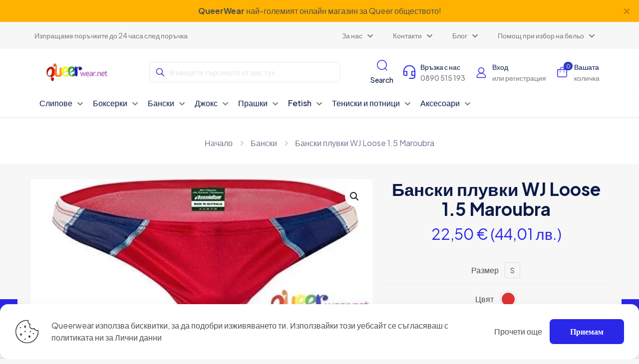

--- FILE ---
content_type: text/html; charset=UTF-8
request_url: https://queerwear.net/shop/banski-pluvki-wj-loose-1-5-maroubra/
body_size: 36769
content:
<!DOCTYPE html><html lang="bg-BG" class="no-js " ><head><meta charset="UTF-8" /><meta name="description" content="Just another WordPress site"/><link rel="alternate" hreflang="bg-BG" href="https://queerwear.net/shop/banski-pluvki-wj-loose-1-5-maroubra/"/><meta name='robots' content='index, follow, max-image-preview:large, max-snippet:-1, max-video-preview:-1' /><meta name="format-detection" content="telephone=no"><meta name="viewport" content="width=device-width, initial-scale=1, maximum-scale=1" /><meta name="theme-color" content="#ffffff" media="(prefers-color-scheme: light)"><meta name="theme-color" content="#ffffff" media="(prefers-color-scheme: dark)"><title>Бански плувки WJ Loose 1.5 Maroubra &#8212; Queerwear</title><meta name="description" content="Купи сега ☛ Бански плувки WJ Loose 1.5 Maroubra на отлична цена ➽ Бърза доставка в цяла България. ➽ Носи гордо Queer Wear ☎️0890 515 193" /><link rel="canonical" href="https://queerwear.net/shop/banski-pluvki-wj-loose-1-5-maroubra/" /><meta property="og:locale" content="bg_BG" /><meta property="og:type" content="article" /><meta property="og:title" content="Бански плувки WJ Loose 1.5 Maroubra" /><meta property="og:description" content="Купи сега ☛ Бански плувки WJ Loose 1.5 Maroubra на отлична цена ➽ Бърза доставка в цяла България. ➽ Носи гордо Queer Wear ☎️0890 515 193" /><meta property="og:url" content="https://queerwear.net/shop/banski-pluvki-wj-loose-1-5-maroubra/" /><meta property="og:site_name" content="Queerwear" /><meta property="article:publisher" content="https://www.facebook.com/belioybanski" /><meta property="article:modified_time" content="2026-01-05T08:16:48+00:00" /><meta property="og:image" content="https://queerwear.net/wp-content/uploads/2023/01/product_4901.webp" /><meta property="og:image:width" content="500" /><meta property="og:image:height" content="211" /><meta property="og:image:type" content="image/webp" /><meta name="twitter:card" content="summary_large_image" /><meta name="twitter:site" content="@queerwear" /><meta name="twitter:label1" content="Est. reading time" /><meta name="twitter:data1" content="1 минута" /> <script type="application/ld+json" class="yoast-schema-graph">{"@context":"https://schema.org","@graph":[{"@type":["WebPage","ItemPage"],"@id":"https://queerwear.net/shop/banski-pluvki-wj-loose-1-5-maroubra/","url":"https://queerwear.net/shop/banski-pluvki-wj-loose-1-5-maroubra/","name":"Бански плувки WJ Loose 1.5 Maroubra &#8212; Queerwear","isPartOf":{"@id":"https://queerwear.net/#website"},"primaryImageOfPage":{"@id":"https://queerwear.net/shop/banski-pluvki-wj-loose-1-5-maroubra/#primaryimage"},"image":{"@id":"https://queerwear.net/shop/banski-pluvki-wj-loose-1-5-maroubra/#primaryimage"},"thumbnailUrl":"https://queerwear.net/wp-content/uploads/2023/01/product_4901.webp","datePublished":"2023-01-27T08:06:57+00:00","dateModified":"2026-01-05T08:16:48+00:00","description":"Купи сега ☛ Бански плувки WJ Loose 1.5 Maroubra на отлична цена ➽ Бърза доставка в цяла България. ➽ Носи гордо Queer Wear ☎️0890 515 193","breadcrumb":{"@id":"https://queerwear.net/shop/banski-pluvki-wj-loose-1-5-maroubra/#breadcrumb"},"inLanguage":"bg-BG","potentialAction":[{"@type":"ReadAction","target":["https://queerwear.net/shop/banski-pluvki-wj-loose-1-5-maroubra/"]}]},{"@type":"ImageObject","inLanguage":"bg-BG","@id":"https://queerwear.net/shop/banski-pluvki-wj-loose-1-5-maroubra/#primaryimage","url":"https://queerwear.net/wp-content/uploads/2023/01/product_4901.webp","contentUrl":"https://queerwear.net/wp-content/uploads/2023/01/product_4901.webp","width":500,"height":211},{"@type":"BreadcrumbList","@id":"https://queerwear.net/shop/banski-pluvki-wj-loose-1-5-maroubra/#breadcrumb","itemListElement":[{"@type":"ListItem","position":1,"name":"Начало","item":"https://queerwear.net/"},{"@type":"ListItem","position":2,"name":"Продукти","item":"https://queerwear.net/shop/"},{"@type":"ListItem","position":3,"name":"Бански плувки WJ Loose 1.5 Maroubra"}]},{"@type":"WebSite","@id":"https://queerwear.net/#website","url":"https://queerwear.net/","name":"Queerwear.net","description":"","alternateName":"Queer Wear","potentialAction":[{"@type":"SearchAction","target":{"@type":"EntryPoint","urlTemplate":"https://queerwear.net/?s={search_term_string}"},"query-input":"required name=search_term_string"}],"inLanguage":"bg-BG"}]}</script> <link rel='dns-prefetch' href='//www.googletagmanager.com' /><link rel='dns-prefetch' href='//www.google.com' /><link rel='dns-prefetch' href='//fonts.googleapis.com' /><style id='global-styles-inline-css' type='text/css'>body{--wp--preset--color--black: #000000;--wp--preset--color--cyan-bluish-gray: #abb8c3;--wp--preset--color--white: #ffffff;--wp--preset--color--pale-pink: #f78da7;--wp--preset--color--vivid-red: #cf2e2e;--wp--preset--color--luminous-vivid-orange: #ff6900;--wp--preset--color--luminous-vivid-amber: #fcb900;--wp--preset--color--light-green-cyan: #7bdcb5;--wp--preset--color--vivid-green-cyan: #00d084;--wp--preset--color--pale-cyan-blue: #8ed1fc;--wp--preset--color--vivid-cyan-blue: #0693e3;--wp--preset--color--vivid-purple: #9b51e0;--wp--preset--gradient--vivid-cyan-blue-to-vivid-purple: linear-gradient(135deg,rgba(6,147,227,1) 0%,rgb(155,81,224) 100%);--wp--preset--gradient--light-green-cyan-to-vivid-green-cyan: linear-gradient(135deg,rgb(122,220,180) 0%,rgb(0,208,130) 100%);--wp--preset--gradient--luminous-vivid-amber-to-luminous-vivid-orange: linear-gradient(135deg,rgba(252,185,0,1) 0%,rgba(255,105,0,1) 100%);--wp--preset--gradient--luminous-vivid-orange-to-vivid-red: linear-gradient(135deg,rgba(255,105,0,1) 0%,rgb(207,46,46) 100%);--wp--preset--gradient--very-light-gray-to-cyan-bluish-gray: linear-gradient(135deg,rgb(238,238,238) 0%,rgb(169,184,195) 100%);--wp--preset--gradient--cool-to-warm-spectrum: linear-gradient(135deg,rgb(74,234,220) 0%,rgb(151,120,209) 20%,rgb(207,42,186) 40%,rgb(238,44,130) 60%,rgb(251,105,98) 80%,rgb(254,248,76) 100%);--wp--preset--gradient--blush-light-purple: linear-gradient(135deg,rgb(255,206,236) 0%,rgb(152,150,240) 100%);--wp--preset--gradient--blush-bordeaux: linear-gradient(135deg,rgb(254,205,165) 0%,rgb(254,45,45) 50%,rgb(107,0,62) 100%);--wp--preset--gradient--luminous-dusk: linear-gradient(135deg,rgb(255,203,112) 0%,rgb(199,81,192) 50%,rgb(65,88,208) 100%);--wp--preset--gradient--pale-ocean: linear-gradient(135deg,rgb(255,245,203) 0%,rgb(182,227,212) 50%,rgb(51,167,181) 100%);--wp--preset--gradient--electric-grass: linear-gradient(135deg,rgb(202,248,128) 0%,rgb(113,206,126) 100%);--wp--preset--gradient--midnight: linear-gradient(135deg,rgb(2,3,129) 0%,rgb(40,116,252) 100%);--wp--preset--font-size--small: 13px;--wp--preset--font-size--medium: 20px;--wp--preset--font-size--large: 36px;--wp--preset--font-size--x-large: 42px;--wp--preset--spacing--20: 0.44rem;--wp--preset--spacing--30: 0.67rem;--wp--preset--spacing--40: 1rem;--wp--preset--spacing--50: 1.5rem;--wp--preset--spacing--60: 2.25rem;--wp--preset--spacing--70: 3.38rem;--wp--preset--spacing--80: 5.06rem;--wp--preset--shadow--natural: 6px 6px 9px rgba(0, 0, 0, 0.2);--wp--preset--shadow--deep: 12px 12px 50px rgba(0, 0, 0, 0.4);--wp--preset--shadow--sharp: 6px 6px 0px rgba(0, 0, 0, 0.2);--wp--preset--shadow--outlined: 6px 6px 0px -3px rgba(255, 255, 255, 1), 6px 6px rgba(0, 0, 0, 1);--wp--preset--shadow--crisp: 6px 6px 0px rgba(0, 0, 0, 1);}:where(.is-layout-flex){gap: 0.5em;}:where(.is-layout-grid){gap: 0.5em;}body .is-layout-flow > .alignleft{float: left;margin-inline-start: 0;margin-inline-end: 2em;}body .is-layout-flow > .alignright{float: right;margin-inline-start: 2em;margin-inline-end: 0;}body .is-layout-flow > .aligncenter{margin-left: auto !important;margin-right: auto !important;}body .is-layout-constrained > .alignleft{float: left;margin-inline-start: 0;margin-inline-end: 2em;}body .is-layout-constrained > .alignright{float: right;margin-inline-start: 2em;margin-inline-end: 0;}body .is-layout-constrained > .aligncenter{margin-left: auto !important;margin-right: auto !important;}body .is-layout-constrained > :where(:not(.alignleft):not(.alignright):not(.alignfull)){max-width: var(--wp--style--global--content-size);margin-left: auto !important;margin-right: auto !important;}body .is-layout-constrained > .alignwide{max-width: var(--wp--style--global--wide-size);}body .is-layout-flex{display: flex;}body .is-layout-flex{flex-wrap: wrap;align-items: center;}body .is-layout-flex > *{margin: 0;}body .is-layout-grid{display: grid;}body .is-layout-grid > *{margin: 0;}:where(.wp-block-columns.is-layout-flex){gap: 2em;}:where(.wp-block-columns.is-layout-grid){gap: 2em;}:where(.wp-block-post-template.is-layout-flex){gap: 1.25em;}:where(.wp-block-post-template.is-layout-grid){gap: 1.25em;}.has-black-color{color: var(--wp--preset--color--black) !important;}.has-cyan-bluish-gray-color{color: var(--wp--preset--color--cyan-bluish-gray) !important;}.has-white-color{color: var(--wp--preset--color--white) !important;}.has-pale-pink-color{color: var(--wp--preset--color--pale-pink) !important;}.has-vivid-red-color{color: var(--wp--preset--color--vivid-red) !important;}.has-luminous-vivid-orange-color{color: var(--wp--preset--color--luminous-vivid-orange) !important;}.has-luminous-vivid-amber-color{color: var(--wp--preset--color--luminous-vivid-amber) !important;}.has-light-green-cyan-color{color: var(--wp--preset--color--light-green-cyan) !important;}.has-vivid-green-cyan-color{color: var(--wp--preset--color--vivid-green-cyan) !important;}.has-pale-cyan-blue-color{color: var(--wp--preset--color--pale-cyan-blue) !important;}.has-vivid-cyan-blue-color{color: var(--wp--preset--color--vivid-cyan-blue) !important;}.has-vivid-purple-color{color: var(--wp--preset--color--vivid-purple) !important;}.has-black-background-color{background-color: var(--wp--preset--color--black) !important;}.has-cyan-bluish-gray-background-color{background-color: var(--wp--preset--color--cyan-bluish-gray) !important;}.has-white-background-color{background-color: var(--wp--preset--color--white) !important;}.has-pale-pink-background-color{background-color: var(--wp--preset--color--pale-pink) !important;}.has-vivid-red-background-color{background-color: var(--wp--preset--color--vivid-red) !important;}.has-luminous-vivid-orange-background-color{background-color: var(--wp--preset--color--luminous-vivid-orange) !important;}.has-luminous-vivid-amber-background-color{background-color: var(--wp--preset--color--luminous-vivid-amber) !important;}.has-light-green-cyan-background-color{background-color: var(--wp--preset--color--light-green-cyan) !important;}.has-vivid-green-cyan-background-color{background-color: var(--wp--preset--color--vivid-green-cyan) !important;}.has-pale-cyan-blue-background-color{background-color: var(--wp--preset--color--pale-cyan-blue) !important;}.has-vivid-cyan-blue-background-color{background-color: var(--wp--preset--color--vivid-cyan-blue) !important;}.has-vivid-purple-background-color{background-color: var(--wp--preset--color--vivid-purple) !important;}.has-black-border-color{border-color: var(--wp--preset--color--black) !important;}.has-cyan-bluish-gray-border-color{border-color: var(--wp--preset--color--cyan-bluish-gray) !important;}.has-white-border-color{border-color: var(--wp--preset--color--white) !important;}.has-pale-pink-border-color{border-color: var(--wp--preset--color--pale-pink) !important;}.has-vivid-red-border-color{border-color: var(--wp--preset--color--vivid-red) !important;}.has-luminous-vivid-orange-border-color{border-color: var(--wp--preset--color--luminous-vivid-orange) !important;}.has-luminous-vivid-amber-border-color{border-color: var(--wp--preset--color--luminous-vivid-amber) !important;}.has-light-green-cyan-border-color{border-color: var(--wp--preset--color--light-green-cyan) !important;}.has-vivid-green-cyan-border-color{border-color: var(--wp--preset--color--vivid-green-cyan) !important;}.has-pale-cyan-blue-border-color{border-color: var(--wp--preset--color--pale-cyan-blue) !important;}.has-vivid-cyan-blue-border-color{border-color: var(--wp--preset--color--vivid-cyan-blue) !important;}.has-vivid-purple-border-color{border-color: var(--wp--preset--color--vivid-purple) !important;}.has-vivid-cyan-blue-to-vivid-purple-gradient-background{background: var(--wp--preset--gradient--vivid-cyan-blue-to-vivid-purple) !important;}.has-light-green-cyan-to-vivid-green-cyan-gradient-background{background: var(--wp--preset--gradient--light-green-cyan-to-vivid-green-cyan) !important;}.has-luminous-vivid-amber-to-luminous-vivid-orange-gradient-background{background: var(--wp--preset--gradient--luminous-vivid-amber-to-luminous-vivid-orange) !important;}.has-luminous-vivid-orange-to-vivid-red-gradient-background{background: var(--wp--preset--gradient--luminous-vivid-orange-to-vivid-red) !important;}.has-very-light-gray-to-cyan-bluish-gray-gradient-background{background: var(--wp--preset--gradient--very-light-gray-to-cyan-bluish-gray) !important;}.has-cool-to-warm-spectrum-gradient-background{background: var(--wp--preset--gradient--cool-to-warm-spectrum) !important;}.has-blush-light-purple-gradient-background{background: var(--wp--preset--gradient--blush-light-purple) !important;}.has-blush-bordeaux-gradient-background{background: var(--wp--preset--gradient--blush-bordeaux) !important;}.has-luminous-dusk-gradient-background{background: var(--wp--preset--gradient--luminous-dusk) !important;}.has-pale-ocean-gradient-background{background: var(--wp--preset--gradient--pale-ocean) !important;}.has-electric-grass-gradient-background{background: var(--wp--preset--gradient--electric-grass) !important;}.has-midnight-gradient-background{background: var(--wp--preset--gradient--midnight) !important;}.has-small-font-size{font-size: var(--wp--preset--font-size--small) !important;}.has-medium-font-size{font-size: var(--wp--preset--font-size--medium) !important;}.has-large-font-size{font-size: var(--wp--preset--font-size--large) !important;}.has-x-large-font-size{font-size: var(--wp--preset--font-size--x-large) !important;}
.wp-block-navigation a:where(:not(.wp-element-button)){color: inherit;}
:where(.wp-block-post-template.is-layout-flex){gap: 1.25em;}:where(.wp-block-post-template.is-layout-grid){gap: 1.25em;}
:where(.wp-block-columns.is-layout-flex){gap: 2em;}:where(.wp-block-columns.is-layout-grid){gap: 2em;}
.wp-block-pullquote{font-size: 1.5em;line-height: 1.6;}</style><link rel='stylesheet' id='photoswipe-css' href='https://queerwear.net/wp-content/plugins/woocommerce/assets/css/photoswipe/photoswipe.min.css?ver=8.5.4' type='text/css' media='all' /><link rel='stylesheet' id='photoswipe-default-skin-css' href='https://queerwear.net/wp-content/plugins/woocommerce/assets/css/photoswipe/default-skin/default-skin.min.css?ver=8.5.4' type='text/css' media='all' /><link rel='stylesheet' id='woocommerce-layout-css' href='https://queerwear.net/wp-content/cache/autoptimize/css/autoptimize_single_279a41fe094a1c0ff59f6d84dc6ec0d2.css?ver=8.5.4' type='text/css' media='all' /><link rel='stylesheet' id='woocommerce-smallscreen-css' href='https://queerwear.net/wp-content/cache/autoptimize/css/autoptimize_single_29ed0396622780590223cd919f310dd7.css?ver=8.5.4' type='text/css' media='only screen and (max-width: 768px)' /><link rel='stylesheet' id='woocommerce-general-css' href='https://queerwear.net/wp-content/cache/autoptimize/css/autoptimize_single_b9fc5b4f72501ef8bbdeb442018c81f7.css?ver=8.5.4' type='text/css' media='all' /><style id='woocommerce-inline-inline-css' type='text/css'>.woocommerce form .form-row .required { visibility: hidden; }</style><link rel='stylesheet' id='trp-language-switcher-style-css' href='https://queerwear.net/wp-content/cache/autoptimize/css/autoptimize_single_f9d429183da3884029ca2bdf7dac6e59.css?ver=2.7.0' type='text/css' media='all' /><link rel='stylesheet' id='mfn-be-css' href='https://queerwear.net/wp-content/themes/betheme/css/be.min.css?ver=27.3.5' type='text/css' media='all' /><link rel='stylesheet' id='mfn-animations-css' href='https://queerwear.net/wp-content/themes/betheme/assets/animations/animations.min.css?ver=27.3.5' type='text/css' media='all' /><link rel='stylesheet' id='mfn-font-awesome-css' href='https://queerwear.net/wp-content/themes/betheme/fonts/fontawesome/fontawesome.min.css?ver=27.3.5' type='text/css' media='all' /><link rel='stylesheet' id='mfn-responsive-css' href='https://queerwear.net/wp-content/themes/betheme/css/responsive.min.css?ver=27.3.5' type='text/css' media='all' /><link rel='stylesheet' id='mfn-fonts-css' href='https://fonts.googleapis.com/css?family=Plus+Jakarta+Sans%3A1%2C300%2C400%2C400italic%2C500%2C600%2C700%2C700italic&#038;display=swap&#038;ver=6.4.2' type='text/css' media='all' /><link rel='stylesheet' id='mfn-font-button-css' href='https://fonts.googleapis.com/css?family=Plus+Jakarta+Sans%3A400%2C600&#038;display=swap&#038;ver=6.4.2' type='text/css' media='all' /><link rel='stylesheet' id='mfn-woo-css' href='https://queerwear.net/wp-content/themes/betheme/css/woocommerce.min.css?ver=27.3.5' type='text/css' media='all' /><link rel='stylesheet' id='pwb-styles-frontend-css' href='https://queerwear.net/wp-content/cache/autoptimize/css/autoptimize_single_948a84da690ea4880246a305fa299fd7.css?ver=3.3.2' type='text/css' media='all' /><link rel='stylesheet' id='mfn-static-css' href='https://queerwear.net/wp-content/cache/autoptimize/css/autoptimize_single_44ca23dd8794632612dc0af4c0e1217e.css?ver=27.3.5' type='text/css' media='all' /><link rel='stylesheet' id='elementor-frontend-css' href='https://queerwear.net/wp-content/plugins/elementor/assets/css/frontend-lite.min.css?ver=3.19.0' type='text/css' media='all' /><link rel='stylesheet' id='eael-general-css' href='https://queerwear.net/wp-content/plugins/essential-addons-for-elementor-lite/assets/front-end/css/view/general.min.css?ver=5.9.7' type='text/css' media='all' /><style id='mfn-dynamic-inline-css' type='text/css'>form input.display-none{display:none!important}body{--mfn-featured-image: url(https://queerwear.net/wp-content/uploads/2023/01/product_4901.webp);}
/* Local Header Style 262 */
.mcb-section-zf4s3gw2d .mcb-section-inner-zf4s3gw2d{align-items:center;}.mcb-section-zf4s3gw2d{background-color:#FFB300;padding-top:10px;padding-bottom:10px;padding-right:5%;padding-left:5%;}.mcb-section .mcb-wrap-8dhm683a{flex-grow:1;}.mcb-section .mcb-wrap-8dhm683a .mcb-wrap-inner-8dhm683a{align-items:center;}.mcb-section .mcb-wrap .mcb-item-r9yfpymgq .mcb-column-inner-r9yfpymgq{text-align:center;}.mcb-section-rirlh2lf .mcb-section-inner-rirlh2lf{align-items:center;}.mcb-section-rirlh2lf{background-color:#FFFFFF;}.mcb-section .mcb-wrap-htuidcfqm{flex-grow:1;}.mcb-section .mcb-wrap-htuidcfqm .mcb-wrap-inner-htuidcfqm{align-items:center;}.mcb-section .mcb-wrap .mcb-item-jxdnoov9k .mfn-header-tmpl-menu-sidebar .mfn-header-tmpl-menu-sidebar-wrapper{align-items:flex-start;}.mcb-section .mcb-wrap .mcb-item-jxdnoov9k .mfn-header-tmpl-menu-sidebar{background-color:#FFFFFF;}.mcb-section .mcb-wrap .mcb-item-jxdnoov9k .mfn-header-tmpl-menu-sidebar .mfn-header-menu > li:hover > a{color:#5071D5;}.mcb-section .mcb-wrap .mcb-item-jxdnoov9k .mfn-header-tmpl-menu-sidebar .mfn-header-menu > li.current-menu-item > a{color:#5071D5;}.mcb-section .mcb-wrap .mcb-item-jxdnoov9k .mfn-header-tmpl-menu-sidebar .mfn-header-menu > li > a{color:#0B1A48;}.mcb-section .mcb-wrap .mcb-item-jxdnoov9k .mfn-header-tmpl-menu-sidebar .mfn-header-menu .menu-icon > i{color:#0B1A48;}.mcb-section .mcb-wrap .mcb-item-jxdnoov9k .mfn-header-tmpl-menu-sidebar .mfn-header-menu > li > a .menu-sub i{color:#0B1A48;}.mcb-section .mcb-wrap .mcb-item-jxdnoov9k .mfn-header-tmpl-menu-sidebar .mfn-header-menu > li > a:hover .menu-sub i{color:#5071D5;}.mcb-section .mcb-wrap .mcb-item-jxdnoov9k .mfn-header-tmpl-menu-sidebar .mfn-header-menu > li.current-menu-item > a .menu-sub i{color:#5071D5;}.mcb-section .mcb-wrap .mcb-item-jxdnoov9k .mfn-header-tmpl-menu-sidebar .mfn-header-menu a:hover > .menu-icon > i{color:#5071D5;}.mcb-section .mcb-wrap .mcb-item-jxdnoov9k .mfn-header-tmpl-menu-sidebar .mfn-header-menu > li.current-menu-item > a > .menu-icon i{color:#5071D5;}.mcb-section .mcb-wrap .mcb-item-jxdnoov9k .icon-wrapper i{color:#2F38BF;}.mcb-section .mcb-wrap .mcb-item-bec61xdp .logo-wrapper{align-items:center;}.mcb-section .mcb-wrap .mcb-item-bec61xdp{flex:0 0 250px;max-width:250px;}.mcb-section .mcb-wrap-ay6u6yf5h{flex-grow:1;}.mcb-section .mcb-wrap-ay6u6yf5h .mcb-wrap-inner-ay6u6yf5h{align-items:center;}.mcb-section .mcb-wrap .mcb-item-i3nh1zsd .mfn-icon-box .icon-wrapper .header-cart-count,.mcb-section .mcb-wrap .mcb-item-i3nh1zsd .mfn-icon-box .icon-wrapper .header-wishlist-count{top:-9px;right:-11px;background-color:#2F38BF;color:#FFFFFF;}.mcb-section .mcb-wrap .mcb-item-i3nh1zsd .icon-wrapper{--mfn-header-icon-color:#2F38BF;}.mcb-section .mcb-wrap .mcb-item-i3nh1zsd .mfn-icon-box .desc-wrapper{color:#0B1A48;}.mcb-section .mcb-wrap .mcb-item-i3nh1zsd .mfn-icon-box:hover .desc-wrapper{color:#2A27E9;}.mcb-section .mcb-wrap .mcb-item-i3nh1zsd .mfn-icon-box .icon-wrapper{--mfn-header-menu-icon-size:24px;}.mcb-section .mcb-wrap .mcb-item-i3nh1zsd .mcb-column-inner-i3nh1zsd{margin-right:15px;}.mcb-section .mcb-wrap .mcb-item-i3nh1zsd .desc-wrapper{font-size:14px;line-height:22px;font-weight:500;}.mcb-section .mcb-wrap .mcb-item-mx20vw3ke .mfn-icon-box .icon-wrapper .header-cart-count,.mcb-section .mcb-wrap .mcb-item-mx20vw3ke .mfn-icon-box .icon-wrapper .header-wishlist-count{top:-9px;right:-11px;background-color:#2F38BF;color:#FFFFFF;}.mcb-section .mcb-wrap .mcb-item-mx20vw3ke .icon-wrapper{--mfn-header-icon-color:#2F38BF;}.mcb-section .mcb-wrap .mcb-item-mx20vw3ke .mfn-icon-box .desc-wrapper{color:#0B1A48;}.mcb-section .mcb-wrap .mcb-item-mx20vw3ke .mfn-icon-box:hover .desc-wrapper{color:#2A27E9;}.mcb-section .mcb-wrap .mcb-item-mx20vw3ke .mfn-icon-box .icon-wrapper{--mfn-header-menu-icon-size:24px;}.mcb-section .mcb-wrap .mcb-item-mx20vw3ke .mcb-column-inner-mx20vw3ke{margin-right:15px;}.mcb-section .mcb-wrap .mcb-item-mx20vw3ke .desc-wrapper{font-size:14px;line-height:22px;font-weight:500;}.mcb-section .mcb-wrap .mcb-item-27bbiugsd .mfn-icon-box .icon-wrapper .header-cart-count,.mcb-section .mcb-wrap .mcb-item-27bbiugsd .mfn-icon-box .icon-wrapper .header-wishlist-count{top:-9px;right:-11px;background-color:#2F38BF;color:#FFFFFF;}.mcb-section .mcb-wrap .mcb-item-27bbiugsd .icon-wrapper{--mfn-header-icon-color:#2F38BF;}.mcb-section .mcb-wrap .mcb-item-27bbiugsd .mfn-icon-box .desc-wrapper{color:#0B1A48;}.mcb-section .mcb-wrap .mcb-item-27bbiugsd .mfn-icon-box:hover .desc-wrapper{color:#2A27E9;}.mcb-section .mcb-wrap .mcb-item-27bbiugsd .mfn-icon-box .icon-wrapper{--mfn-header-menu-icon-size:24px;}.mcb-section .mcb-wrap .mcb-item-27bbiugsd .mcb-column-inner-27bbiugsd{margin-right:15px;}.mcb-section .mcb-wrap .mcb-item-27bbiugsd .desc-wrapper{font-size:14px;line-height:22px;font-weight:500;}.mcb-section-4663fae38 .mcb-section-inner-4663fae38{align-items:center;}.mcb-section-4663fae38{background-color:#FFB300;padding-top:10px;padding-bottom:10px;padding-right:5%;padding-left:5%;}.mcb-section .mcb-wrap-309d4f612{flex-grow:1;}.mcb-section .mcb-wrap-309d4f612 .mcb-wrap-inner-309d4f612{align-items:center;}.mcb-section .mcb-wrap .mcb-item-8382f269e .mcb-column-inner-8382f269e{text-align:center;}.mcb-section-3fb98ad99 .mcb-section-inner-3fb98ad99{align-items:center;}.mcb-section-3fb98ad99{background-color:#F7F7F7;padding-top:10px;padding-bottom:10px;padding-right:5%;padding-left:5%;}.mcb-section .mcb-wrap-2cfcbc457{flex-grow:1;}.mcb-section .mcb-wrap-2cfcbc457 .mcb-wrap-inner-2cfcbc457{align-items:center;}.mcb-section .mcb-wrap .mcb-item-75a464788 .column_attr{font-size:14px;color:#797979;}.mcb-section .mcb-wrap-2a138e3cb{flex-grow:1;}.mcb-section .mcb-wrap-2a138e3cb .mcb-wrap-inner-2a138e3cb{align-items:center;}.mcb-section .mcb-wrap .mcb-item-cb8aba977 .mfn-header-menu{justify-content:flex-end;}.mcb-section .mcb-wrap .mcb-item-cb8aba977 .mfn-header-menu > li.mfn-menu-li > a.mfn-menu-link{color:#797979;font-size:14px;line-height:18px;font-weight:400;}.mcb-section .mcb-wrap .mcb-item-cb8aba977 .mfn-header-menu > li.mfn-menu-li:hover > a.mfn-menu-link{color:#2F38BF;}.mcb-section .mcb-wrap .mcb-item-cb8aba977 .mfn-header-menu > li.current-menu-item.mfn-menu-li > a.mfn-menu-link{color:#2F38BF;}.mcb-section .mcb-wrap .mcb-item-cb8aba977 .mfn-header-menu li.mfn-menu-li ul.mfn-submenu li.mfn-menu-li a.mfn-menu-link{font-size:14px;line-height:18px;font-weight:400;}.mcb-section-6f9f49c46 .mcb-section-inner-6f9f49c46{align-items:center;}.mcb-section-6f9f49c46{padding-bottom:10px;padding-top:20px;padding-right:5%;padding-left:5%;background-color:#FFFFFF;}.mcb-section .mcb-wrap-73af841f2{flex-grow:unset;}.mcb-section .mcb-wrap-73af841f2 .mcb-wrap-inner-73af841f2{align-items:center;margin-right:50px;}.mcb-section .mcb-wrap .mcb-item-39acfa454 .mfn-header-tmpl-menu-sidebar .mfn-header-tmpl-menu-sidebar-wrapper{align-items:center;}.mcb-section .mcb-wrap .mcb-item-39acfa454 .mfn-header-tmpl-menu-sidebar{background-color:#FFFFFF;}.mcb-section .mcb-wrap .mcb-item-39acfa454 .mfn-header-tmpl-menu-sidebar .mfn-header-menu > li:hover > a{color:#5071D5;}.mcb-section .mcb-wrap .mcb-item-39acfa454 .mfn-header-tmpl-menu-sidebar .mfn-header-menu > li.current-menu-item > a{color:#5071D5;}.mcb-section .mcb-wrap .mcb-item-39acfa454 .mfn-header-tmpl-menu-sidebar .mfn-header-menu > li > a{color:#0B1A48;}.mcb-section .mcb-wrap .mcb-item-39acfa454 .mfn-header-tmpl-menu-sidebar .mfn-header-menu .menu-icon > i{color:#0B1A48;}.mcb-section .mcb-wrap .mcb-item-39acfa454 .mfn-header-tmpl-menu-sidebar .mfn-header-menu > li > a .menu-sub i{color:#0B1A48;}.mcb-section .mcb-wrap .mcb-item-39acfa454 .mfn-header-tmpl-menu-sidebar .mfn-header-menu > li > a:hover .menu-sub i{color:#5071D5;}.mcb-section .mcb-wrap .mcb-item-39acfa454 .mfn-header-tmpl-menu-sidebar .mfn-header-menu > li.current-menu-item > a .menu-sub i{color:#5071D5;}.mcb-section .mcb-wrap .mcb-item-39acfa454 .mfn-header-tmpl-menu-sidebar .mfn-header-menu a:hover > .menu-icon > i{color:#5071D5;}.mcb-section .mcb-wrap .mcb-item-39acfa454 .mfn-header-tmpl-menu-sidebar .mfn-header-menu > li.current-menu-item > a > .menu-icon i{color:#5071D5;}.mcb-section .mcb-wrap .mcb-item-39acfa454 .icon-wrapper i{color:#2F38BF;}.mcb-section .mcb-wrap .mcb-item-4c7278dbb .logo-wrapper{align-items:center;}.mcb-section .mcb-wrap .mcb-item-4c7278dbb{flex:0 0 180px;max-width:180px;}.mcb-section .mcb-wrap-b0c1d74be{flex-grow:1;}.mcb-section .mcb-wrap-b0c1d74be .mcb-wrap-inner-b0c1d74be{align-items:center;}.mcb-section .mcb-wrap .mcb-item-41a4cbf07{flex:0 0 100%;max-width:100%;}.mcb-section .mcb-wrap .mcb-item-41a4cbf07 form input.field{border-radius:6px 6px 6px 6px;border-width:1px 1px 1px 1px;border-color:#E7E7E7;--mfn-header-search-color:#E7E7E7;}.mcb-section .mcb-wrap .mcb-item-41a4cbf07 form input{border-style:solid;}.mcb-section .mcb-wrap .mcb-item-41a4cbf07 .search_wrapper{--mfn-header-search-icon-color:#2F38BF;}.mcb-section .mcb-wrap .mcb-item-41a4cbf07 form input.field:focus{border-color:#2F38BF;--mfn-header-search-color:#6D73C0;background-color:#f7f7f7;}.mcb-section .mcb-wrap-e01d38303{flex-grow:unset;}.mcb-section .mcb-wrap-e01d38303 .mcb-wrap-inner-e01d38303{align-items:center;justify-content:space-between;flex-wrap:nowrap;margin-left:50px;}.mcb-section .mcb-wrap .mcb-item-899d65859 .mfn-icon-box .icon-wrapper .header-cart-count,.mcb-section .mcb-wrap .mcb-item-899d65859 .mfn-icon-box .icon-wrapper .header-wishlist-count{top:-9px;right:-11px;background-color:#2F38BF;color:#FFFFFF;}.mcb-section .mcb-wrap .mcb-item-899d65859 .icon-wrapper{--mfn-header-icon-color:#2F38BF;}.mcb-section .mcb-wrap .mcb-item-899d65859 .mcb-column-inner-899d65859{margin-right:15px;}.mcb-section .mcb-wrap .mcb-item-899d65859 .mfn-icon-box .icon-wrapper{--mfn-header-menu-icon-size:24px;}.mcb-section .mcb-wrap .mcb-item-899d65859 .mfn-icon-box .desc-wrapper{color:#0B1A48;}.mcb-section .mcb-wrap .mcb-item-899d65859 .mfn-icon-box:hover .desc-wrapper{color:#2A27E9;}.mcb-section .mcb-wrap .mcb-item-899d65859 .desc-wrapper{font-size:14px;line-height:22px;font-weight:500;}.mcb-section .mcb-wrap .mcb-item-7c1cff225 .mfn-icon-box .icon-wrapper .header-cart-count,.mcb-section .mcb-wrap .mcb-item-7c1cff225 .mfn-icon-box .icon-wrapper .header-wishlist-count{top:-9px;right:-11px;background-color:#2F38BF;color:#FFFFFF;}.mcb-section .mcb-wrap .mcb-item-7c1cff225 .icon-wrapper{--mfn-header-icon-color:#2F38BF;}.mcb-section .mcb-wrap .mcb-item-7c1cff225 .mcb-column-inner-7c1cff225{margin-right:15px;}.mcb-section .mcb-wrap .mcb-item-7c1cff225 .mfn-icon-box .icon-wrapper{--mfn-header-menu-icon-size:24px;}.mcb-section .mcb-wrap .mcb-item-7c1cff225 .mfn-icon-box .desc-wrapper{color:#0B1A48;}.mcb-section .mcb-wrap .mcb-item-7c1cff225 .mfn-icon-box:hover .desc-wrapper{color:#2A27E9;}.mcb-section .mcb-wrap .mcb-item-7c1cff225 .desc-wrapper{font-size:14px;line-height:22px;font-weight:500;}.mcb-section .mcb-wrap .mcb-item-edf0e4a8b .mfn-icon-box .icon-wrapper .header-cart-count,.mcb-section .mcb-wrap .mcb-item-edf0e4a8b .mfn-icon-box .icon-wrapper .header-wishlist-count{top:-9px;right:-11px;background-color:#2F38BF;color:#FFFFFF;}.mcb-section .mcb-wrap .mcb-item-edf0e4a8b .icon-wrapper{--mfn-header-icon-color:#2F38BF;}.mcb-section .mcb-wrap .mcb-item-edf0e4a8b .mfn-icon-box .desc-wrapper{color:#0B1A48;}.mcb-section .mcb-wrap .mcb-item-edf0e4a8b .mfn-icon-box:hover .desc-wrapper{color:#2A27E9;}.mcb-section .mcb-wrap .mcb-item-edf0e4a8b .mfn-icon-box .icon-wrapper{--mfn-header-menu-icon-size:24px;}.mcb-section .mcb-wrap .mcb-item-edf0e4a8b .mcb-column-inner-edf0e4a8b{margin-right:15px;}.mcb-section .mcb-wrap .mcb-item-edf0e4a8b .desc-wrapper{font-size:14px;line-height:22px;font-weight:500;}.mcb-section .mcb-wrap .mcb-item-8ef5dd0bf .mfn-icon-box .icon-wrapper .header-cart-count,.mcb-section .mcb-wrap .mcb-item-8ef5dd0bf .mfn-icon-box .icon-wrapper .header-wishlist-count{top:-9px;right:-9px;background-color:#2F38BF;color:#FFFFFF;}.mcb-section .mcb-wrap .mcb-item-8ef5dd0bf .icon-wrapper{--mfn-header-icon-color:#2F38BF;}.mcb-section .mcb-wrap .mcb-item-8ef5dd0bf .mfn-icon-box .desc-wrapper{color:#0B1A48;}.mcb-section .mcb-wrap .mcb-item-8ef5dd0bf .mfn-icon-box:hover .desc-wrapper{color:#2A27E9;}.mcb-section .mcb-wrap .mcb-item-8ef5dd0bf .mfn-icon-box .icon-wrapper{--mfn-header-menu-icon-size:24px;margin-right:12px;}.mcb-section .mcb-wrap .mcb-item-8ef5dd0bf .mcb-column-inner-8ef5dd0bf{margin-right:15px;}.mcb-section .mcb-wrap .mcb-item-8ef5dd0bf .desc-wrapper{font-size:14px;line-height:22px;font-weight:500;}.mcb-section-vwxcomcco .mcb-section-inner-vwxcomcco{align-items:center;}.mcb-section-vwxcomcco{padding-top:10px;padding-bottom:2px;padding-right:5%;padding-left:5%;background-color:#FFFFFF;border-style:solid;box-shadow: 0px 1px 2px 0px rgba(0,0,0,0.12);}.mcb-section .mcb-wrap-x8onuip1e{flex-grow:1;}.mcb-section .mcb-wrap-x8onuip1e .mcb-wrap-inner-x8onuip1e{align-items:center;}.mcb-section .mcb-wrap .mcb-item-g5zas6ihr .mfn-header-menu{justify-content:flex-start;}.mcb-section .mcb-wrap .mcb-item-g5zas6ihr .mfn-header-menu > li.mfn-menu-li{flex-grow:unset;--mfn-header-menu-animation-color:#2A27E9;}.mcb-section .mcb-wrap .mcb-item-g5zas6ihr .mfn-header-menu > li.mfn-menu-li > a.mfn-menu-link{color:#0B1A48;font-size:16px;font-weight:500;line-height:16px;padding-right:10px;padding-left:10px;padding-bottom:18px;}.mcb-section .mcb-wrap .mcb-item-g5zas6ihr .mfn-header-menu .mfn-menu-item-icon > i{color:#797979;}.mcb-section .mcb-wrap .mcb-item-g5zas6ihr .mfn-header-menu > li.mfn-menu-li > a.mfn-menu-link .mfn-menu-subicon i{color:#797979;}.mcb-section .mcb-wrap .mcb-item-g5zas6ihr .mfn-header-menu li.mfn-menu-li ul.mfn-submenu li.mfn-menu-li a.mfn-menu-link{color:#0B1A48;font-size:16px;font-weight:500;}.mcb-section .mcb-wrap .mcb-item-g5zas6ihr .mfn-header-menu li.mfn-menu-li ul.mfn-submenu li.mfn-menu-li .mfn-menu-item-icon > i{color:#0B1A48;}.mcb-section .mcb-wrap .mcb-item-g5zas6ihr .mfn-header-menu li.mfn-menu-li ul.mfn-submenu > li.mfn-menu-li > a.mfn-menu-link .mfn-menu-subicon i{color:#0B1A48;}.mcb-section .mcb-wrap .mcb-item-g5zas6ihr .mfn-header-menu li.mfn-menu-li ul.mfn-submenu > li.mfn-menu-li > a.mfn-menu-link:hover .mfn-menu-subicon i{color:#243D88;}.mcb-section .mcb-wrap .mcb-item-g5zas6ihr .mfn-header-menu li.mfn-menu-li ul.mfn-submenu > li.current-menu-item.mfn-menu-li > a.mfn-menu-link .mfn-menu-subicon i{color:#243D88;}.mcb-section .mcb-wrap .mcb-item-g5zas6ihr .mfn-header-menu li.mfn-menu-li ul.mfn-submenu li.mfn-menu-li:hover > a.mfn-menu-link > .mfn-menu-item-icon > i{color:#243D88;}.mcb-section .mcb-wrap .mcb-item-g5zas6ihr .mfn-header-menu li.mfn-menu-li ul.mfn-submenu > li.current-menu-item.mfn-menu-li > a.mfn-menu-link > .mfn-menu-item-icon i{color:#243D88;}.mcb-section .mcb-wrap .mcb-item-g5zas6ihr .mfn-header-menu li.mfn-menu-li ul.mfn-submenu li.mfn-menu-li a.mfn-menu-link:hover{color:#243D88;}.mcb-section .mcb-wrap .mcb-item-g5zas6ihr .mfn-header-menu > li.mfn-menu-li:hover > a.mfn-menu-link{color:#2A27E9;}.mcb-section .mcb-wrap .mcb-item-g5zas6ihr .mfn-header-menu a.mfn-menu-link:hover > .mfn-menu-item-icon > i{color:#2A27E9;}.mcb-section .mcb-wrap .mcb-item-g5zas6ihr .mfn-header-menu > li.current-menu-item.mfn-menu-li > a.mfn-menu-link > .mfn-menu-item-icon i{color:#2A27E9;}.mcb-section .mcb-wrap .mcb-item-g5zas6ihr .mfn-header-menu > li.mfn-menu-li > a.mfn-menu-link:hover .mfn-menu-subicon i{color:#2A27E9;}.mcb-section .mcb-wrap .mcb-item-g5zas6ihr .mfn-header-menu > li.current-menu-item.mfn-menu-li > a.mfn-menu-link .mfn-menu-subicon i{color:#2A27E9;}.mcb-section .mcb-wrap .mcb-item-g5zas6ihr .mcb-column-inner-g5zas6ihr{border-style:solid;}@media(max-width: 959px){.mcb-section-zf4s3gw2d .mcb-section-inner-zf4s3gw2d{align-items:center;}.mcb-section .mcb-wrap-8dhm683a{flex-grow:1;}.mcb-section .mcb-wrap-8dhm683a .mcb-wrap-inner-8dhm683a{align-items:center;}.mcb-section-rirlh2lf .mcb-section-inner-rirlh2lf{align-items:center;}.mcb-section .mcb-wrap-htuidcfqm{flex-grow:1;}.mcb-section .mcb-wrap-htuidcfqm .mcb-wrap-inner-htuidcfqm{align-items:center;}.mcb-section .mcb-wrap .mcb-item-bec61xdp .logo-wrapper{align-items:center;}.mcb-section .mcb-wrap-ay6u6yf5h{flex-grow:1;}.mcb-section .mcb-wrap-ay6u6yf5h .mcb-wrap-inner-ay6u6yf5h{align-items:center;}.mcb-section-4663fae38 .mcb-section-inner-4663fae38{align-items:center;}.mcb-section .mcb-wrap-309d4f612{flex-grow:1;}.mcb-section .mcb-wrap-309d4f612 .mcb-wrap-inner-309d4f612{align-items:center;}.mcb-section-3fb98ad99 .mcb-section-inner-3fb98ad99{align-items:center;}.mcb-section .mcb-wrap-2cfcbc457{flex-grow:1;}.mcb-section .mcb-wrap-2cfcbc457 .mcb-wrap-inner-2cfcbc457{align-items:center;}.mcb-section .mcb-wrap-2a138e3cb{flex-grow:1;}.mcb-section .mcb-wrap-2a138e3cb .mcb-wrap-inner-2a138e3cb{align-items:center;}.mcb-section .mcb-wrap .mcb-item-cb8aba977 .mfn-header-menu{justify-content:center;}.mcb-section .mcb-wrap .mcb-item-cb8aba977 .mfn-header-menu > li.mfn-menu-li{flex-grow:unset;}.mcb-section-6f9f49c46 .mcb-section-inner-6f9f49c46{align-items:center;}.mcb-section-6f9f49c46{padding-bottom:20px;}.mcb-section .mcb-wrap-73af841f2{flex-grow:unset;}.mcb-section .mcb-wrap-73af841f2 .mcb-wrap-inner-73af841f2{align-items:center;}.mcb-section .mcb-wrap .mcb-item-39acfa454 .mfn-header-tmpl-menu-sidebar .mfn-header-menu > li > a{font-size:24px;line-height:32px;}.mcb-section .mcb-wrap .mcb-item-39acfa454 .mfn-header-tmpl-menu-sidebar .mfn-header-menu > li{--mfn-header-menu-gap:10px;}.mcb-section .mcb-wrap .mcb-item-4c7278dbb .logo-wrapper{align-items:center;}.mcb-section .mcb-wrap-b0c1d74be{flex-grow:1;}.mcb-section .mcb-wrap-b0c1d74be .mcb-wrap-inner-b0c1d74be{align-items:center;}.mcb-section .mcb-wrap-e01d38303{flex-grow:1;}.mcb-section .mcb-wrap-e01d38303 .mcb-wrap-inner-e01d38303{align-items:center;margin-left:0px;justify-content:flex-end;}.mcb-section-vwxcomcco .mcb-section-inner-vwxcomcco{align-items:center;}.mcb-section .mcb-wrap-x8onuip1e{flex-grow:1;}.mcb-section .mcb-wrap-x8onuip1e .mcb-wrap-inner-x8onuip1e{align-items:center;}.mcb-section .mcb-wrap .mcb-item-g5zas6ihr .mfn-header-menu{justify-content:center;}}@media(max-width: 767px){.mcb-section-zf4s3gw2d .mcb-section-inner-zf4s3gw2d{align-items:center;}.mcb-section .mcb-wrap-8dhm683a{flex-grow:1;}.mcb-section .mcb-wrap-8dhm683a .mcb-wrap-inner-8dhm683a{align-items:center;}.mcb-section-rirlh2lf .mcb-section-inner-rirlh2lf{align-items:center;}.mcb-section-rirlh2lf{padding-top:20px;padding-bottom:20px;padding-right:5%;padding-left:5%;}.mcb-section .mcb-wrap-htuidcfqm{flex-grow:1;}.mcb-section .mcb-wrap-htuidcfqm .mcb-wrap-inner-htuidcfqm{align-items:center;}.mcb-section .mcb-wrap .mcb-item-bec61xdp .logo-wrapper{align-items:center;}.mcb-section .mcb-wrap .mcb-item-bec61xdp{flex:130px;max-width:130px;}.mcb-section .mcb-wrap .mcb-item-bec61xdp .mcb-column-inner-bec61xdp{padding-left:10px;}.mcb-section .mcb-wrap-ay6u6yf5h{flex-grow:1;}.mcb-section .mcb-wrap-ay6u6yf5h .mcb-wrap-inner-ay6u6yf5h{align-items:center;justify-content:flex-end;}.mcb-section-4663fae38 .mcb-section-inner-4663fae38{align-items:center;}.mcb-section .mcb-wrap-309d4f612{flex-grow:1;}.mcb-section .mcb-wrap-309d4f612 .mcb-wrap-inner-309d4f612{align-items:center;}.mcb-section-3fb98ad99 .mcb-section-inner-3fb98ad99{align-items:center;}.mcb-section .mcb-wrap-2cfcbc457{flex-grow:1;}.mcb-section .mcb-wrap-2cfcbc457 .mcb-wrap-inner-2cfcbc457{align-items:center;}.mcb-section .mcb-wrap-2a138e3cb{flex-grow:1;}.mcb-section .mcb-wrap-2a138e3cb .mcb-wrap-inner-2a138e3cb{align-items:center;}.mcb-section .mcb-wrap .mcb-item-cb8aba977 .mfn-header-menu{justify-content:center;}.mcb-section-6f9f49c46 .mcb-section-inner-6f9f49c46{align-items:center;}.mcb-section .mcb-wrap-73af841f2{flex-grow:1;}.mcb-section .mcb-wrap-73af841f2 .mcb-wrap-inner-73af841f2{align-items:center;}.mcb-section .mcb-wrap .mcb-item-4c7278dbb .logo-wrapper{align-items:center;}.mcb-section .mcb-wrap-b0c1d74be{flex-grow:1;}.mcb-section .mcb-wrap-b0c1d74be .mcb-wrap-inner-b0c1d74be{align-items:center;}.mcb-section .mcb-wrap-e01d38303{flex-grow:1;}.mcb-section .mcb-wrap-e01d38303 .mcb-wrap-inner-e01d38303{align-items:center;}.mcb-section-vwxcomcco .mcb-section-inner-vwxcomcco{align-items:center;}.mcb-section .mcb-wrap-x8onuip1e{flex-grow:1;}.mcb-section .mcb-wrap-x8onuip1e .mcb-wrap-inner-x8onuip1e{align-items:center;}.mcb-section .mcb-wrap .mcb-item-g5zas6ihr .mfn-header-menu{justify-content:center;}}.mcb-section .mcb-wrap .mcb-item-39acfa454{display: none;}@media(max-width: 1110px){ .mcb-section .mcb-wrap .mcb-item-39acfa454{display: block;}}@media(max-width: 1110px){ .mcb-section .mcb-wrap .mcb-item-g5zas6ihr{display: none;}}</style> <script defer id="google-analytics-opt-out-js-after" src="[data-uri]"></script> <script defer type="text/javascript" src="https://www.googletagmanager.com/gtag/js?id=G-DMC345E65T" id="google-tag-manager-js"></script> <script defer id="google-tag-manager-js-after" src="[data-uri]"></script> <script type="text/javascript" src="https://queerwear.net/wp-includes/js/jquery/jquery.min.js?ver=3.7.1" id="jquery-core-js"></script> <script defer type="text/javascript" src="https://queerwear.net/wp-content/cache/autoptimize/js/autoptimize_single_c923f969b35fbd0da55291880d0eef6e.js?ver=1.0" id="rcfwc-js-js"></script> <script defer type="text/javascript" src="https://www.google.com/recaptcha/api.js?explicit&amp;hl=bg_BG&amp;ver=6.4.2" id="recaptcha-js"></script> <script type="text/javascript" src="https://queerwear.net/wp-content/plugins/woocommerce/assets/js/jquery-blockui/jquery.blockUI.min.js?ver=2.7.0-wc.8.5.4" id="jquery-blockui-js" defer="defer" data-wp-strategy="defer"></script> <script defer id="wc-add-to-cart-js-extra" src="[data-uri]"></script> <script type="text/javascript" src="https://queerwear.net/wp-content/plugins/woocommerce/assets/js/frontend/add-to-cart.min.js?ver=8.5.4" id="wc-add-to-cart-js" defer="defer" data-wp-strategy="defer"></script> <script type="text/javascript" src="https://queerwear.net/wp-content/plugins/woocommerce/assets/js/zoom/jquery.zoom.min.js?ver=1.7.21-wc.8.5.4" id="zoom-js" defer="defer" data-wp-strategy="defer"></script> <script type="text/javascript" src="https://queerwear.net/wp-content/plugins/woocommerce/assets/js/flexslider/jquery.flexslider.min.js?ver=2.7.2-wc.8.5.4" id="flexslider-js" defer="defer" data-wp-strategy="defer"></script> <script type="text/javascript" src="https://queerwear.net/wp-content/plugins/woocommerce/assets/js/photoswipe/photoswipe.min.js?ver=4.1.1-wc.8.5.4" id="photoswipe-js" defer="defer" data-wp-strategy="defer"></script> <script type="text/javascript" src="https://queerwear.net/wp-content/plugins/woocommerce/assets/js/photoswipe/photoswipe-ui-default.min.js?ver=4.1.1-wc.8.5.4" id="photoswipe-ui-default-js" defer="defer" data-wp-strategy="defer"></script> <script defer id="wc-single-product-js-extra" src="[data-uri]"></script> <script type="text/javascript" src="https://queerwear.net/wp-content/plugins/woocommerce/assets/js/frontend/single-product.min.js?ver=8.5.4" id="wc-single-product-js" defer="defer" data-wp-strategy="defer"></script> <script type="text/javascript" src="https://queerwear.net/wp-content/plugins/woocommerce/assets/js/js-cookie/js.cookie.min.js?ver=2.1.4-wc.8.5.4" id="js-cookie-js" defer="defer" data-wp-strategy="defer"></script> <script defer id="woocommerce-js-extra" src="[data-uri]"></script> <script type="text/javascript" src="https://queerwear.net/wp-content/plugins/woocommerce/assets/js/frontend/woocommerce.min.js?ver=8.5.4" id="woocommerce-js" defer="defer" data-wp-strategy="defer"></script> <script defer type="text/javascript" src="https://queerwear.net/wp-content/cache/autoptimize/js/autoptimize_single_ab55c224299ea8f0fe7bf738772cc650.js?ver=2.7.0" id="trp-frontend-compatibility-js"></script> <script defer id="wc-cart-fragments-js-extra" src="[data-uri]"></script> <script type="text/javascript" src="https://queerwear.net/wp-content/plugins/woocommerce/assets/js/frontend/cart-fragments.min.js?ver=8.5.4" id="wc-cart-fragments-js" defer="defer" data-wp-strategy="defer"></script> <link rel='shortlink' href='https://queerwear.net/?p=8116' /><link rel="alternate" hreflang="bg-BG" href="https://queerwear.net/shop/banski-pluvki-wj-loose-1-5-maroubra/"/><link rel="alternate" hreflang="bg" href="https://queerwear.net/shop/banski-pluvki-wj-loose-1-5-maroubra/"/> <noscript><style>.woocommerce-product-gallery{ opacity: 1 !important; }</style></noscript><meta name="generator" content="Elementor 3.19.0; features: e_optimized_assets_loading, e_optimized_css_loading, additional_custom_breakpoints, block_editor_assets_optimize, e_image_loading_optimization; settings: css_print_method-external, google_font-enabled, font_display-swap"><meta name="generator" content="Powered by Slider Revolution 6.6.8 - responsive, Mobile-Friendly Slider Plugin for WordPress with comfortable drag and drop interface." /><link rel="icon" href="https://queerwear.net/wp-content/uploads/2023/02/cropped-1571465912-32x32.png" sizes="32x32" /><link rel="icon" href="https://queerwear.net/wp-content/uploads/2023/02/cropped-1571465912-192x192.png" sizes="192x192" /><link rel="apple-touch-icon" href="https://queerwear.net/wp-content/uploads/2023/02/cropped-1571465912-180x180.png" /><meta name="msapplication-TileImage" content="https://queerwear.net/wp-content/uploads/2023/02/cropped-1571465912-270x270.png" /></head><body class="product-template-default single single-product postid-8116 theme-betheme woocommerce woocommerce-page woocommerce-no-js translatepress-bg_BG mfn-header-template mfn-footer-default  color-custom content-brightness-light input-brightness-light style-simple button-custom layout-full-width if-modern-overlay no-shadows subheader-both-center responsive-overflow-x-mobile mobile-tb-center mobile-side-slide mobile-mini-mr-ll tablet-sticky mobile-sticky mobile-header-mini mobile-icon-user-ss mobile-icon-wishlist-ss mobile-icon-search-ss mobile-icon-wpml-ss mobile-icon-action-ss be-page-14 be-reg-2735 stock-disabled wishlist-active product-gallery-zoom wishlist-button mobile-row-2-products mfn-variable-swatches footer-menu-sticky shop-sidecart-active mfn-ajax-add-to-cart elementor-default elementor-kit-6"><div id="Wrapper"><style type="text/css">.mfn-content-blur #Content, .mfn-content-blur .mfn-main-slider{filter:blur(2px);}</style><div style="background-color:rgba(0,0,0,0.6);" class="mfn-header-overlay"></div><header id="mfn-header-template" data-id="262" style="position: relative; pointer-events: none;" data-mobile-type="absolute" data-type="fixed" class="mfn-header-tmpl mfn-header-main mfn-header-tmpl-fixed mfn-header-body-offset mfn-header-content-overlay mfn-hasMobile mfn-mobile-header-tmpl-absolute mfn-mobile-header-body-offset"><div  class="mfn-builder-content mfn-header-tmpl-builder"><section class="section mcb-section mfn-header-mobile-section mcb-section-zf4s3gw2d mcb-header-section close-button-left closeable-active full-width show-on-scroll mfn-temporary-hidden"  data-uid="zf4s3gw2d" data-close-days="0" style="" ><div class="mcb-background-overlay"></div><div class="section_wrapper mfn-wrapper-for-wraps mcb-section-inner mcb-section-inner-zf4s3gw2d"><div  class="wrap mcb-wrap mcb-wrap-8dhm683a mcb-header-wrap one tablet-one laptop-one mobile-one clearfix" data-desktop-col="one" data-laptop-col="laptop-one" data-tablet-col="tablet-one" data-mobile-col="mobile-one" style=""   ><div class="mcb-wrap-inner mcb-wrap-inner-8dhm683a mfn-module-wrapper mfn-wrapper-for-wraps"  ><div class="mcb-wrap-background-overlay"></div><div  class="column mcb-column mcb-item-r9yfpymgq one laptop-one tablet-one mobile-one column_header_promo_bar mfn-item-inline" style="" ><div class="mcb-column-inner mfn-module-wrapper mcb-column-inner-r9yfpymgq mcb-item-header_promo_bar-inner"><div class="promo_bar_slider" data-speed="4"><div class="pbs_one pbs-active"><b>QueerWear</b> най-големият онлайн магазин за Queer обществото!</div></div></div></div></div></div></div><span class="close-closeable-section mfn-close-icon"><span class="icon">&#10005;</span></span></section><section class="section mcb-section mfn-header-mobile-section mcb-section-rirlh2lf mcb-header-section close-button-left default-width show-on-scroll"   style="" ><div class="mcb-background-overlay"></div><div class="section_wrapper mfn-wrapper-for-wraps mcb-section-inner mcb-section-inner-rirlh2lf"><div  class="wrap mcb-wrap mcb-wrap-htuidcfqm mcb-header-wrap one-second tablet-one-second laptop-one-second mobile-one clearfix" data-desktop-col="one-second" data-laptop-col="laptop-one-second" data-tablet-col="tablet-one-second" data-mobile-col="mobile-one" style=""   ><div class="mcb-wrap-inner mcb-wrap-inner-htuidcfqm mfn-module-wrapper mfn-wrapper-for-wraps"  ><div class="mcb-wrap-background-overlay"></div><div  class="column mcb-column mcb-item-jxdnoov9k one laptop-one tablet-one mobile-one column_header_burger mfn-item-inline  hide-desktop" style="" ><div class="mcb-column-inner mfn-module-wrapper mcb-column-inner-jxdnoov9k mcb-item-header_burger-inner"><a data-nav="menu-vtoro-menju" href="#" class="mfn-icon-box mfn-header-menu-burger mfn-icon-box-top mfn-icon-box-center mfn-header-menu-toggle mfn-icon-box-empty-desc"  title=""><div class="icon-wrapper"><i class="icon-menu-fine" aria-hidden="true"></i></div></a><div class="mfn-header-tmpl-menu-sidebar mfn-header-tmpl-menu-sidebar-right mfn-close-icon-pos-default "><div class="mfn-header-tmpl-menu-sidebar-wrapper"><span class="mfn-close-icon mfn-header-menu-toggle"><span class="icon">&#10005;</span></span><ul id="menu-vtoro-menju" class="mfn-header-menu mfn-menu-align-flex-start mfn-menu-tablet-align-flex-start mfn-menu-mobile-align-flex-start mfn-items-align-top mfn-menu-icon-left mfn-menu-separator-off mfn-menu-submenu-on-click"><li id="menu-item-9703" class="menu-item menu-item-type-taxonomy menu-item-object-product_cat menu-item-9703 mfn-menu-li"><a href="https://queerwear.net/category/slipove/" class="mfn-menu-link"><span class="menu-item-helper mfn-menu-item-helper"></span><span class="label-wrapper mfn-menu-label-wrapper"><span class="menu-label">Слипове</span></span><span class="menu-sub mfn-menu-subicon"><i class="fas fa-arrow-down"></i></span></a></li><li id="menu-item-9704" class="menu-item menu-item-type-taxonomy menu-item-object-product_cat menu-item-9704 mfn-menu-li"><a href="https://queerwear.net/category/bokserki/" class="mfn-menu-link"><span class="menu-item-helper mfn-menu-item-helper"></span><span class="label-wrapper mfn-menu-label-wrapper"><span class="menu-label">Боксерки</span></span><span class="menu-sub mfn-menu-subicon"><i class="fas fa-arrow-down"></i></span></a></li><li id="menu-item-9705" class="menu-item menu-item-type-taxonomy menu-item-object-product_cat current-product-ancestor current-menu-parent current-product-parent menu-item-9705 mfn-menu-li"><a href="https://queerwear.net/category/mazhki-banski/" class="mfn-menu-link"><span class="menu-item-helper mfn-menu-item-helper"></span><span class="label-wrapper mfn-menu-label-wrapper"><span class="menu-label">Бански</span></span><span class="menu-sub mfn-menu-subicon"><i class="fas fa-arrow-down"></i></span></a></li><li id="menu-item-9706" class="menu-item menu-item-type-taxonomy menu-item-object-product_cat menu-item-9706 mfn-menu-li"><a href="https://queerwear.net/category/dzhoks/" class="mfn-menu-link"><span class="menu-item-helper mfn-menu-item-helper"></span><span class="label-wrapper mfn-menu-label-wrapper"><span class="menu-label">Джокс</span></span><span class="menu-sub mfn-menu-subicon"><i class="fas fa-arrow-down"></i></span></a></li><li id="menu-item-9707" class="menu-item menu-item-type-taxonomy menu-item-object-product_cat menu-item-9707 mfn-menu-li"><a href="https://queerwear.net/category/mazhki-prashki/" class="mfn-menu-link"><span class="menu-item-helper mfn-menu-item-helper"></span><span class="label-wrapper mfn-menu-label-wrapper"><span class="menu-label">Прашки</span></span><span class="menu-sub mfn-menu-subicon"><i class="fas fa-arrow-down"></i></span></a></li><li id="menu-item-9708" class="menu-item menu-item-type-taxonomy menu-item-object-product_cat menu-item-9708 mfn-menu-li"><a href="https://queerwear.net/category/fetish/" class="mfn-menu-link"><span class="menu-item-helper mfn-menu-item-helper"></span><span class="label-wrapper mfn-menu-label-wrapper"><span class="menu-label">Fetish</span></span><span class="menu-sub mfn-menu-subicon"><i class="fas fa-arrow-down"></i></span></a></li><li id="menu-item-9709" class="menu-item menu-item-type-taxonomy menu-item-object-product_cat menu-item-9709 mfn-menu-li"><a href="https://queerwear.net/category/teniski-potnitsi/" class="mfn-menu-link"><span class="menu-item-helper mfn-menu-item-helper"></span><span class="label-wrapper mfn-menu-label-wrapper"><span class="menu-label">Тениски и потници</span></span><span class="menu-sub mfn-menu-subicon"><i class="fas fa-arrow-down"></i></span></a></li><li id="menu-item-9710" class="menu-item menu-item-type-taxonomy menu-item-object-product_cat menu-item-9710 mfn-menu-li"><a href="https://queerwear.net/category/aksesoari/" class="mfn-menu-link"><span class="menu-item-helper mfn-menu-item-helper"></span><span class="label-wrapper mfn-menu-label-wrapper"><span class="menu-label">Аксесоари</span></span><span class="menu-sub mfn-menu-subicon"><i class="fas fa-arrow-down"></i></span></a></li><li id="menu-item-9712" class="menu-item menu-item-type-post_type menu-item-object-page menu-item-9712 mfn-menu-li"><a href="https://queerwear.net/pomosht-pri-izbor-na-belyo/" class="mfn-menu-link"><span class="menu-item-helper mfn-menu-item-helper"></span><span class="label-wrapper mfn-menu-label-wrapper"><span class="menu-label">Помощ при избор на бельо</span></span><span class="menu-sub mfn-menu-subicon"><i class="fas fa-arrow-down"></i></span></a></li><li id="menu-item-9711" class="menu-item menu-item-type-post_type menu-item-object-page menu-item-9711 mfn-menu-li"><a href="https://queerwear.net/kontakti/" class="mfn-menu-link"><span class="menu-item-helper mfn-menu-item-helper"></span><span class="label-wrapper mfn-menu-label-wrapper"><span class="menu-label">Контакти</span></span><span class="menu-sub mfn-menu-subicon"><i class="fas fa-arrow-down"></i></span></a></li></ul></div></div></div></div><div  class="column mcb-column mcb-item-bec61xdp one laptop-one tablet-one mobile-one column_header_logo mfn-item-custom-width" style="" ><div class="mcb-column-inner mfn-module-wrapper mcb-column-inner-bec61xdp mcb-item-header_logo-inner"><a class="logo-wrapper" href="https://queerwear.net"><img fetchpriority="high" src="https://queerwear.net/wp-content/uploads/2023/06/logo-posledno-e1686125268975.png#9701" alt="LOGO-POSLEDNO" width="598" height="188"></a></div></div></div></div><div  class="wrap mcb-wrap mcb-wrap-ay6u6yf5h mcb-header-wrap one-second tablet-one-second laptop-one-second mobile-one clearfix" data-desktop-col="one-second" data-laptop-col="laptop-one-second" data-tablet-col="tablet-one-second" data-mobile-col="mobile-one" style=""   ><div class="mcb-wrap-inner mcb-wrap-inner-ay6u6yf5h mfn-module-wrapper mfn-wrapper-for-wraps"  ><div class="mcb-wrap-background-overlay"></div><div  class="column mcb-column mcb-item-i3nh1zsd one laptop-one tablet-one mobile-one column_header_icon mfn-item-inline" style="" ><div class="mcb-column-inner mfn-module-wrapper mcb-column-inner-i3nh1zsd mcb-item-header_icon-inner"><div class="search_wrapper"><form method="get" class="form-searchform" action="https://queerwear.net/"> <svg class="icon_search" width="26" viewBox="0 0 26 26" aria-label="search icon"><defs><style>.path{fill:none;stroke:#000;stroke-miterlimit:10;stroke-width:1.5px;}</style></defs><circle class="path" cx="11.35" cy="11.35" r="6"></circle><line class="path" x1="15.59" y1="15.59" x2="20.65" y2="20.65"></line></svg> <span class="mfn-close-icon icon_close" tabindex="0"><span class="icon">✕</span></span> <input type="text" class="field" name="s" autocomplete="off" placeholder="Какво търсите?" aria-label="Какво търсите?" /> <input type="submit" class="display-none" value="" aria-label="Search"/></form></div><a  href="#" class="mfn-icon-box mfn-header-icon-box mfn-icon-box-left mfn-icon-box-center mfn-header-search-link mfn-search-button mfn-searchbar-toggle mfn-icon-box-empty-desc" title=""><div class="icon-wrapper"><img class="scale-with-grid" src="https://queerwear.net/wp-content/uploads/2022/08/bethemestore2-header-icon4.svg" alt="bethemestore2-header-icon4" width="24" height="26"></div></a></div></div><div  class="column mcb-column mcb-item-mx20vw3ke one laptop-one tablet-one mobile-one column_header_icon mfn-item-inline" style="" ><div class="mcb-column-inner mfn-module-wrapper mcb-column-inner-mx20vw3ke mcb-item-header_icon-inner"><a  href="https://queerwear.net/my-account/" class="mfn-icon-box mfn-header-icon-box mfn-icon-box-left mfn-icon-box-center mfn-header-account-link toggle-login-modal is-boxed mfn-icon-box-empty-desc" title=""><div class="icon-wrapper"><img class="scale-with-grid" src="https://queerwear.net/wp-content/uploads/2022/08/bethemestore2-header-icon2.svg" alt="bethemestore2-header-icon2" width="24" height="24"></div></a><div aria-disabled="true" class="mfn-header-login woocommerce mfn-header-modal-login"><span class="mfn-close-icon toggle-login-modal close-login-modal"><span class="icon">&#10005;</span></span><h4>Login</h4><form class="woocommerce-form woocommerce-form-login login" method="post" ><p class="form-row form-row-first"> <label for="username">Потребителско име или имейл&nbsp;<span class="required">*</span></label> <input type="text" class="input-text" name="username" aria-label="Username" autocomplete="username" /></p><p class="form-row form-row-last"> <label for="password">Парола&nbsp;<span class="required">*</span></label> <input class="input-text woocommerce-Input" type="password" name="password" aria-label="Password" autocomplete="current-password" /></p><div class="clear"></div><div class="g-recaptcha" data-sitekey="6LeaU3AkAAAAAFc3a_R2gaWXridf0-UmdPuN9rIH"></div> <br/><p class="form-row"> <label class="woocommerce-form__label woocommerce-form__label-for-checkbox woocommerce-form-login__rememberme"> <input class="woocommerce-form__input woocommerce-form__input-checkbox" name="rememberme" type="checkbox" value="forever" /> <span>Запомняне</span> </label> <input type="hidden"  name="woocommerce-login-nonce" value="36b5115eb3" /><input type="hidden" name="_wp_http_referer" value="/shop/banski-pluvki-wj-loose-1-5-maroubra/" /> <input type="hidden" name="redirect" value="" /> <button type="submit" class="woocommerce-button button woocommerce-form-login__submit" name="login" value="Влизане">Влизане</button></p><p class="lost_password"> <a href="https://queerwear.net/my-account/lost-password/">Изгубена парола?</a></p><div class="clear"></div></form></div></div></div><div  class="column mcb-column mcb-item-27bbiugsd one laptop-one tablet-one mobile-one column_header_icon mfn-item-inline" style="" ><div class="mcb-column-inner mfn-module-wrapper mcb-column-inner-27bbiugsd mcb-item-header_icon-inner"><a  href="https://queerwear.net/cart/" class="mfn-icon-box mfn-header-icon-box mfn-icon-box-left mfn-icon-box-tablet-left mfn-icon-box-center mfn-header-cart-link toggle-mfn-cart mfn-icon-box-empty-desc" title=""><div class="icon-wrapper"><img loading="lazy" class="scale-with-grid" src="https://queerwear.net/wp-content/uploads/2022/08/bethemestore2-header-icon3.svg" alt="bethemestore2-header-icon3" width="24" height="24"><span class="header-cart-count mfn-header-icon-0">0</span></div></a></div></div></div></div></div></section><section class="section mcb-section mfn-default-section mcb-section-4663fae38 mcb-header-section close-button-right closeable-active full-width hide-on-scroll mfn-temporary-hidden"  data-uid="4663fae38" data-close-days="0" style="" ><div class="mcb-background-overlay"></div><div class="section_wrapper mfn-wrapper-for-wraps mcb-section-inner mcb-section-inner-4663fae38"><div  class="wrap mcb-wrap mcb-wrap-309d4f612 mcb-header-wrap one tablet-one laptop-one mobile-one clearfix" data-desktop-col="one" data-laptop-col="laptop-one" data-tablet-col="tablet-one" data-mobile-col="mobile-one" style=""   ><div class="mcb-wrap-inner mcb-wrap-inner-309d4f612 mfn-module-wrapper mfn-wrapper-for-wraps"  ><div class="mcb-wrap-background-overlay"></div><div  class="column mcb-column mcb-item-8382f269e one laptop-one tablet-one mobile-one column_header_promo_bar mfn-item-inline" style="" ><div class="mcb-column-inner mfn-module-wrapper mcb-column-inner-8382f269e mcb-item-header_promo_bar-inner"><div class="promo_bar_slider" data-speed="4"><div class="pbs_one pbs-active"><b>QueerWear</b> най-големият онлайн магазин за Queer обществото!</div></div></div></div></div></div></div><span class="close-closeable-section mfn-close-icon"><span class="icon">&#10005;</span></span></section><section class="section mcb-section mfn-default-section mcb-section-3fb98ad99 mcb-header-section  hide-mobile close-button-left full-width hide-on-scroll" id="ipad we ship"  style="" ><div class="mcb-background-overlay"></div><div class="section_wrapper mfn-wrapper-for-wraps mcb-section-inner mcb-section-inner-3fb98ad99"><div  class="wrap mcb-wrap mcb-wrap-2cfcbc457 mcb-header-wrap one tablet-one laptop-one mobile-one  hide-tablet clearfix" data-desktop-col="one" data-laptop-col="laptop-one" data-tablet-col="tablet-one" data-mobile-col="mobile-one" style=""   ><div class="mcb-wrap-inner mcb-wrap-inner-2cfcbc457 mfn-module-wrapper mfn-wrapper-for-wraps"  ><div class="mcb-wrap-background-overlay"></div><div  class="column mcb-column mcb-item-75a464788 one laptop-one tablet-one mobile-one column_column mfn-item-inline" style="" ><div class="mcb-column-inner mfn-module-wrapper mcb-column-inner-75a464788 mcb-item-column-inner"><div class="column_attr mfn-inline-editor clearfix" style=""><p>Изпращаме поръчките до 24 часа след поръчка</p></div></div></div></div></div><div  class="wrap mcb-wrap mcb-wrap-2a138e3cb mcb-header-wrap one tablet-one laptop-one mobile-one clearfix" data-desktop-col="one" data-laptop-col="laptop-one" data-tablet-col="tablet-one" data-mobile-col="mobile-one" style=""   ><div class="mcb-wrap-inner mcb-wrap-inner-2a138e3cb mfn-module-wrapper mfn-wrapper-for-wraps"  ><div class="mcb-wrap-background-overlay"></div><div  class="column mcb-column mcb-item-cb8aba977 one laptop-one tablet-one mobile-one column_header_menu mfn-item-inline" style="" ><div class="mcb-column-inner mfn-module-wrapper mcb-column-inner-cb8aba977 mcb-item-header_menu-inner"><ul id="menu-top-header-menu" class="mfn-header-menu mfn-header-mainmenu mfn-menu-align-flex-start mfn-menu-tablet-align-flex-start mfn-menu-mobile-align-flex-start mfn-menu-icon-left mfn-menu-separator-off mfn-menu-submenu-on-hover"><li id="menu-item-9631" class="menu-item menu-item-type-post_type menu-item-object-page menu-item-9631 mfn-menu-li"><a href="https://queerwear.net/za-nas/" class="mfn-menu-link"><span class="menu-item-helper mfn-menu-item-helper"></span><span class="label-wrapper mfn-menu-label-wrapper"><span class="menu-label">За нас</span></span><span class="menu-sub mfn-menu-subicon"><i class="fas fa-chevron-down"></i></span></a></li><li id="menu-item-9632" class="menu-item menu-item-type-post_type menu-item-object-page menu-item-9632 mfn-menu-li"><a href="https://queerwear.net/kontakti/" class="mfn-menu-link"><span class="menu-item-helper mfn-menu-item-helper"></span><span class="label-wrapper mfn-menu-label-wrapper"><span class="menu-label">Контакти</span></span><span class="menu-sub mfn-menu-subicon"><i class="fas fa-chevron-down"></i></span></a></li><li id="menu-item-9630" class="menu-item menu-item-type-post_type menu-item-object-page menu-item-9630 mfn-menu-li"><a href="https://queerwear.net/blog/" class="mfn-menu-link"><span class="menu-item-helper mfn-menu-item-helper"></span><span class="label-wrapper mfn-menu-label-wrapper"><span class="menu-label">Блог</span></span><span class="menu-sub mfn-menu-subicon"><i class="fas fa-chevron-down"></i></span></a></li><li id="menu-item-9633" class="menu-item menu-item-type-post_type menu-item-object-page menu-item-9633 mfn-menu-li"><a href="https://queerwear.net/pomosht-pri-izbor-na-belyo/" class="mfn-menu-link"><span class="menu-item-helper mfn-menu-item-helper"></span><span class="label-wrapper mfn-menu-label-wrapper"><span class="menu-label">Помощ при избор на бельо</span></span><span class="menu-sub mfn-menu-subicon"><i class="fas fa-chevron-down"></i></span></a></li></ul></div></div></div></div></div></section><section class="section mcb-section mfn-default-section mcb-section-6f9f49c46 mcb-header-section close-button-left full-width show-on-scroll" id="ipad menusearch"  style="" ><div class="mcb-background-overlay"></div><div class="section_wrapper mfn-wrapper-for-wraps mcb-section-inner mcb-section-inner-6f9f49c46"><div  class="wrap mcb-wrap mcb-wrap-73af841f2 mcb-header-wrap one-third tablet-one-third laptop-one-third mobile-one clearfix" data-desktop-col="one-third" data-laptop-col="laptop-one-third" data-tablet-col="tablet-one-third" data-mobile-col="mobile-one" style=""   ><div class="mcb-wrap-inner mcb-wrap-inner-73af841f2 mfn-module-wrapper mfn-wrapper-for-wraps"  ><div class="mcb-wrap-background-overlay"></div><div  class="column mcb-column mcb-item-39acfa454 one laptop-one tablet-one mobile-one column_header_burger mfn-item-inline" style="" ><div class="mcb-column-inner mfn-module-wrapper mcb-column-inner-39acfa454 mcb-item-header_burger-inner"><a data-nav="menu-3-categories-menu" href="#" class="mfn-icon-box mfn-header-menu-burger mfn-icon-box-top mfn-icon-box-center mfn-header-menu-toggle mfn-icon-box-empty-desc"  title=""><div class="icon-wrapper"><i class="icon-menu-fine" aria-hidden="true"></i></div></a><div class="mfn-header-tmpl-menu-sidebar mfn-header-tmpl-menu-sidebar-right mfn-close-icon-pos-default "><div class="mfn-header-tmpl-menu-sidebar-wrapper"><span class="mfn-close-icon mfn-header-menu-toggle"><span class="icon">&#10005;</span></span><div class="mfn-header-menu mfn-menu-align-flex-start mfn-menu-tablet-align-flex-start mfn-menu-mobile-align-flex-start mfn-items-align-top mfn-items-align-left mfn-menu-icon-left mfn-menu-separator-off mfn-menu-submenu-on-click"><ul><li id="menu-item-75" class="menu-item-75"><a><span class="menu-item-helper"></span><span class="label-wrapper"><span class="menu-label"></span></span></a></li><li id="menu-item-219" class="menu-item-219"><a><span class="menu-item-helper"></span><span class="label-wrapper"><span class="menu-label"></span></span></a></li><li id="menu-item-309" class="menu-item-309"><a><span class="menu-item-helper"></span><span class="label-wrapper"><span class="menu-label"></span></span></a></li><li id="menu-item-642" class="menu-item-642"><a><span class="menu-item-helper"></span><span class="label-wrapper"><span class="menu-label"></span></span></a></li><li id="menu-item-360" class="menu-item-360"><a><span class="menu-item-helper"></span><span class="label-wrapper"><span class="menu-label"></span></span></a></li><li id="menu-item-2168" class="menu-item-2168"><a><span class="menu-item-helper"></span><span class="label-wrapper"><span class="menu-label"></span></span></a></li><li id="menu-item-5032" class="menu-item-5032"><a><span class="menu-item-helper"></span><span class="label-wrapper"><span class="menu-label"></span></span></a></li><li id="menu-item-4410" class="menu-item-4410"><a><span class="menu-item-helper"></span><span class="label-wrapper"><span class="menu-label"></span></span></a></li><li id="menu-item-16" class="menu-item-16"><a><span class="menu-item-helper"></span><span class="label-wrapper"><span class="menu-label"></span></span></a></li><li id="menu-item-8737" class="menu-item-8737"><a><span class="menu-item-helper"></span><span class="label-wrapper"><span class="menu-label"></span></span></a></li><li id="menu-item-15" class="menu-item-15"><a><span class="menu-item-helper"></span><span class="label-wrapper"><span class="menu-label"></span></span></a></li><li id="menu-item-4412" class="menu-item-4412"><a><span class="menu-item-helper"></span><span class="label-wrapper"><span class="menu-label"></span></span></a></li><li id="menu-item-3" class="menu-item-3"><a><span class="menu-item-helper"></span><span class="label-wrapper"><span class="menu-label"></span></span></a></li><li id="menu-item-8" class="menu-item-8"><a><span class="menu-item-helper"></span><span class="label-wrapper"><span class="menu-label"></span></span></a></li><li id="menu-item-17" class="menu-item-17"><a><span class="menu-item-helper"></span><span class="label-wrapper"><span class="menu-label"></span></span></a></li><li id="menu-item-8748" class="menu-item-8748"><a><span class="menu-item-helper"></span><span class="label-wrapper"><span class="menu-label"></span></span></a></li><li id="menu-item-9626" class="menu-item-9626"><a><span class="menu-item-helper"></span><span class="label-wrapper"><span class="menu-label"></span></span></a></li><li id="menu-item-8740" class="menu-item-8740"><a><span class="menu-item-helper"></span><span class="label-wrapper"><span class="menu-label"></span></span></a></li><li id="menu-item-5030" class="menu-item-5030"><a><span class="menu-item-helper"></span><span class="label-wrapper"><span class="menu-label"></span></span></a></li><li id="menu-item-5888" class="menu-item-5888"><a><span class="menu-item-helper"></span><span class="label-wrapper"><span class="menu-label"></span></span></a></li><li id="menu-item-5884" class="menu-item-5884"><a><span class="menu-item-helper"></span><span class="label-wrapper"><span class="menu-label"></span></span></a></li></ul></div></div></div></div></div><div  class="column mcb-column mcb-item-4c7278dbb one laptop-one tablet-one mobile-one column_header_logo mfn-item-custom-width" style="" ><div class="mcb-column-inner mfn-module-wrapper mcb-column-inner-4c7278dbb mcb-item-header_logo-inner"><a class="logo-wrapper" href="https://queerwear.net"><img loading="lazy" src="https://queerwear.net/wp-content/uploads/2023/02/queerwear-logo.png#9236" alt="queerwear logo" width="803" height="229"></a></div></div></div></div><div  class="wrap mcb-wrap mcb-wrap-b0c1d74be mcb-header-wrap one-third tablet-one-third laptop-one-third mobile-one clearfix" data-desktop-col="one-third" data-laptop-col="laptop-one-third" data-tablet-col="tablet-one-third" data-mobile-col="mobile-one" style=""   ><div class="mcb-wrap-inner mcb-wrap-inner-b0c1d74be mfn-module-wrapper mfn-wrapper-for-wraps"  ><div class="mcb-wrap-background-overlay"></div><div  class="column mcb-column mcb-item-41a4cbf07 one laptop-one tablet-one mobile-one column_header_search mfn-item-custom-width  hide-mobile" style="" ><div class="mcb-column-inner mfn-module-wrapper mcb-column-inner-41a4cbf07 mcb-item-header_search-inner"><div class="search_wrapper"><form method="get" class="form-searchform" action="https://queerwear.net/"> <svg class="icon_search" width="26" viewBox="0 0 26 26" aria-label="search icon"><defs><style>.path{fill:none;stroke:#000;stroke-miterlimit:10;stroke-width:1.5px;}</style></defs><circle class="path" cx="11.35" cy="11.35" r="6"></circle><line class="path" x1="15.59" y1="15.59" x2="20.65" y2="20.65"></line></svg> <span class="mfn-close-icon icon_close" tabindex="0"><span class="icon">✕</span></span> <input type="text" class="field" name="s" autocomplete="off" placeholder="Въведете търсеното от вас тук" aria-label="Въведете търсеното от вас тук" /> <input type="submit" class="display-none" value="" aria-label="Search"/></form></div></div></div></div></div><div  class="wrap mcb-wrap mcb-wrap-e01d38303 mcb-header-wrap one-third tablet-one-third laptop-one-third mobile-one clearfix" data-desktop-col="one-third" data-laptop-col="laptop-one-third" data-tablet-col="tablet-one-third" data-mobile-col="mobile-one" style=""   ><div class="mcb-wrap-inner mcb-wrap-inner-e01d38303 mfn-module-wrapper mfn-wrapper-for-wraps"  ><div class="mcb-wrap-background-overlay"></div><div  class="column mcb-column mcb-item-899d65859 one laptop-one tablet-one mobile-one column_header_icon mfn-item-inline  hide-desktop hide-tablet" style="" ><div class="mcb-column-inner mfn-module-wrapper mcb-column-inner-899d65859 mcb-item-header_icon-inner"><div class="search_wrapper"><form method="get" class="form-searchform" action="https://queerwear.net/"> <svg class="icon_search" width="26" viewBox="0 0 26 26" aria-label="search icon"><defs><style>.path{fill:none;stroke:#000;stroke-miterlimit:10;stroke-width:1.5px;}</style></defs><circle class="path" cx="11.35" cy="11.35" r="6"></circle><line class="path" x1="15.59" y1="15.59" x2="20.65" y2="20.65"></line></svg> <span class="mfn-close-icon icon_close" tabindex="0"><span class="icon">✕</span></span> <input type="text" class="field" name="s" autocomplete="off" placeholder="Какво търсите?" aria-label="Какво търсите?" /> <input type="submit" class="display-none" value="" aria-label="Search"/></form></div><a  href="#" class="mfn-icon-box mfn-header-icon-box mfn-icon-box-top mfn-icon-box-mobile-left mfn-icon-box-center mfn-header-search-link mfn-search-button mfn-searchbar-toggle" title=""><div class="icon-wrapper"><img class="scale-with-grid" src="https://queerwear.net/wp-content/uploads/2022/08/bethemestore2-header-icon4.svg" alt="bethemestore2-header-icon4" width="24" height="26"></div><div class="desc-wrapper ">Search</div></a></div></div><div  class="column mcb-column mcb-item-7c1cff225 one laptop-one tablet-one mobile-one column_header_icon mfn-item-inline  hide-tablet hide-mobile" style="" ><div class="mcb-column-inner mfn-module-wrapper mcb-column-inner-7c1cff225 mcb-item-header_icon-inner"><a  href="tel:tel:0890515193" class="mfn-icon-box mfn-header-icon-box mfn-icon-box-left mfn-icon-box-center mfn-header-link" title=""><div class="icon-wrapper"><img loading="lazy" class="scale-with-grid" src="https://queerwear.net/wp-content/uploads/2022/08/bethemestore2-header-icon1.svg" alt="bethemestore2-header-icon1" width="18" height="22"></div><div class="desc-wrapper ">Връзка с нас <br><span style="color:#797979;">0890 515 193</span></div></a></div></div><div  class="column mcb-column mcb-item-edf0e4a8b one laptop-one tablet-one mobile-one column_header_icon mfn-item-inline" style="" ><div class="mcb-column-inner mfn-module-wrapper mcb-column-inner-edf0e4a8b mcb-item-header_icon-inner"><a  href="https://queerwear.net/my-account/" class="mfn-icon-box mfn-header-icon-box mfn-icon-box-left mfn-icon-box-center mfn-header-account-link toggle-login-modal is-boxed" title=""><div class="icon-wrapper"><img class="scale-with-grid" src="https://queerwear.net/wp-content/uploads/2022/08/bethemestore2-header-icon2.svg" alt="bethemestore2-header-icon2" width="24" height="24"></div><div class="desc-wrapper ">Вход <br><span style="color:#797979;">или регистрация</span></div></a><div aria-disabled="true" class="mfn-header-login woocommerce mfn-header-modal-login"><span class="mfn-close-icon toggle-login-modal close-login-modal"><span class="icon">&#10005;</span></span><h4>Login</h4><form class="woocommerce-form woocommerce-form-login login" method="post" ><p class="form-row form-row-first"> <label for="username">Потребителско име или имейл&nbsp;<span class="required">*</span></label> <input type="text" class="input-text" name="username" aria-label="Username" autocomplete="username" /></p><p class="form-row form-row-last"> <label for="password">Парола&nbsp;<span class="required">*</span></label> <input class="input-text woocommerce-Input" type="password" name="password" aria-label="Password" autocomplete="current-password" /></p><div class="clear"></div><div class="g-recaptcha" data-sitekey="6LeaU3AkAAAAAFc3a_R2gaWXridf0-UmdPuN9rIH"></div> <br/><p class="form-row"> <label class="woocommerce-form__label woocommerce-form__label-for-checkbox woocommerce-form-login__rememberme"> <input class="woocommerce-form__input woocommerce-form__input-checkbox" name="rememberme" type="checkbox" value="forever" /> <span>Запомняне</span> </label> <input type="hidden"  name="woocommerce-login-nonce" value="36b5115eb3" /><input type="hidden" name="_wp_http_referer" value="/shop/banski-pluvki-wj-loose-1-5-maroubra/" /> <input type="hidden" name="redirect" value="" /> <button type="submit" class="woocommerce-button button woocommerce-form-login__submit" name="login" value="Влизане">Влизане</button></p><p class="lost_password"> <a href="https://queerwear.net/my-account/lost-password/">Изгубена парола?</a></p><div class="clear"></div></form></div></div></div><div  class="column mcb-column mcb-item-8ef5dd0bf one laptop-one tablet-one mobile-one column_header_icon mfn-item-inline" style="" ><div class="mcb-column-inner mfn-module-wrapper mcb-column-inner-8ef5dd0bf mcb-item-header_icon-inner"><a  href="https://queerwear.net/cart/" class="mfn-icon-box mfn-header-icon-box mfn-icon-box-left mfn-icon-box-tablet-left mfn-icon-box-center mfn-header-cart-link toggle-mfn-cart" title=""><div class="icon-wrapper"><img loading="lazy" class="scale-with-grid" src="https://queerwear.net/wp-content/uploads/2022/08/bethemestore2-header-icon3.svg" alt="bethemestore2-header-icon3" width="24" height="24"><span class="header-cart-count mfn-header-icon-0">0</span></div><div class="desc-wrapper ">Вашата<br><span style="color:#797979;">количка</span></div></a></div></div></div></div></div></section><section class="section mcb-section mfn-default-section mcb-section-vwxcomcco mcb-header-section  hide-tablet hide-mobile close-button-left full-width show-on-scroll"   style="" ><div class="mcb-background-overlay"></div><div class="section_wrapper mfn-wrapper-for-wraps mcb-section-inner mcb-section-inner-vwxcomcco"><div  class="wrap mcb-wrap mcb-wrap-x8onuip1e mcb-header-wrap one tablet-one laptop-one mobile-one clearfix" data-desktop-col="one" data-laptop-col="laptop-one" data-tablet-col="tablet-one" data-mobile-col="mobile-one" style=""   ><div class="mcb-wrap-inner mcb-wrap-inner-x8onuip1e mfn-module-wrapper mfn-wrapper-for-wraps"  ><div class="mcb-wrap-background-overlay"></div><div  class="column mcb-column mcb-item-g5zas6ihr one laptop-one tablet-one mobile-one column_header_menu mfn-item-inline" style="" ><div class="mcb-column-inner mfn-module-wrapper mcb-column-inner-g5zas6ihr mcb-item-header_menu-inner"><ul id="menu-kategorii" class="mfn-header-menu mfn-header-mainmenu mfn-menu-align-flex-start mfn-menu-tablet-align-flex-start mfn-menu-mobile-align-flex-start mfn-menu-icon-left mfn-menu-animation-toggle-line-bottom mfn-menu-separator-off mfn-menu-submenu-on-hover"><li id="menu-item-9635" class="menu-item menu-item-type-taxonomy menu-item-object-product_cat menu-item-9635 mfn-menu-li"><a href="https://queerwear.net/category/slipove/" class="mfn-menu-link"><span class="menu-item-helper mfn-menu-item-helper"></span><span class="label-wrapper mfn-menu-label-wrapper"><span class="menu-label">Слипове</span></span><span class="menu-sub mfn-menu-subicon"><i class="fas fa-chevron-down"></i></span></a></li><li id="menu-item-9636" class="menu-item menu-item-type-taxonomy menu-item-object-product_cat menu-item-9636 mfn-menu-li"><a href="https://queerwear.net/category/bokserki/" class="mfn-menu-link"><span class="menu-item-helper mfn-menu-item-helper"></span><span class="label-wrapper mfn-menu-label-wrapper"><span class="menu-label">Боксерки</span></span><span class="menu-sub mfn-menu-subicon"><i class="fas fa-chevron-down"></i></span></a></li><li id="menu-item-9637" class="menu-item menu-item-type-taxonomy menu-item-object-product_cat current-product-ancestor current-menu-parent current-product-parent menu-item-9637 mfn-menu-li"><a href="https://queerwear.net/category/mazhki-banski/" class="mfn-menu-link"><span class="menu-item-helper mfn-menu-item-helper"></span><span class="label-wrapper mfn-menu-label-wrapper"><span class="menu-label">Бански</span></span><span class="menu-sub mfn-menu-subicon"><i class="fas fa-chevron-down"></i></span></a></li><li id="menu-item-9638" class="menu-item menu-item-type-taxonomy menu-item-object-product_cat menu-item-9638 mfn-menu-li"><a href="https://queerwear.net/category/dzhoks/" class="mfn-menu-link"><span class="menu-item-helper mfn-menu-item-helper"></span><span class="label-wrapper mfn-menu-label-wrapper"><span class="menu-label">Джокс</span></span><span class="menu-sub mfn-menu-subicon"><i class="fas fa-chevron-down"></i></span></a></li><li id="menu-item-9639" class="menu-item menu-item-type-taxonomy menu-item-object-product_cat menu-item-9639 mfn-menu-li"><a href="https://queerwear.net/category/mazhki-prashki/" class="mfn-menu-link"><span class="menu-item-helper mfn-menu-item-helper"></span><span class="label-wrapper mfn-menu-label-wrapper"><span class="menu-label">Прашки</span></span><span class="menu-sub mfn-menu-subicon"><i class="fas fa-chevron-down"></i></span></a></li><li id="menu-item-9640" class="menu-item menu-item-type-taxonomy menu-item-object-product_cat menu-item-9640 mfn-menu-li"><a href="https://queerwear.net/category/fetish/" class="mfn-menu-link"><span class="menu-item-helper mfn-menu-item-helper"></span><span class="label-wrapper mfn-menu-label-wrapper"><span class="menu-label">Fetish</span></span><span class="menu-sub mfn-menu-subicon"><i class="fas fa-chevron-down"></i></span></a></li><li id="menu-item-9641" class="menu-item menu-item-type-taxonomy menu-item-object-product_cat menu-item-9641 mfn-menu-li"><a href="https://queerwear.net/category/teniski-potnitsi/" class="mfn-menu-link"><span class="menu-item-helper mfn-menu-item-helper"></span><span class="label-wrapper mfn-menu-label-wrapper"><span class="menu-label">Тениски и потници</span></span><span class="menu-sub mfn-menu-subicon"><i class="fas fa-chevron-down"></i></span></a></li><li id="menu-item-9642" class="menu-item menu-item-type-taxonomy menu-item-object-product_cat menu-item-9642 mfn-menu-li"><a href="https://queerwear.net/category/aksesoari/" class="mfn-menu-link"><span class="menu-item-helper mfn-menu-item-helper"></span><span class="label-wrapper mfn-menu-label-wrapper"><span class="menu-label">Аксесоари</span></span><span class="menu-sub mfn-menu-subicon"><i class="fas fa-chevron-down"></i></span></a></li></ul></div></div></div></div></div></section></div></header><div id="Header_wrapper"><div id="Subheader"><div class="container"><div class="column one"><h2 class="title"></h2><ul class="breadcrumbs woocommerce-breadcrumb"><li><a href="https://queerwear.net">Начало</a><span><i class="icon-right-open" aria-label="breadcrumbs separator"></i></span></li><li><a href="https://queerwear.net/category/mazhki-banski/">Бански</a><span><i class="icon-right-open" aria-label="breadcrumbs separator"></i></span></li><li>Бански плувки WJ Loose 1.5 Maroubra<span><i class="icon-right-open" aria-label="breadcrumbs separator"></i></span></li></ul></div></div></div></div><div id="Content"><div class="content_wrapper clearfix"><main class="sections_group"><div class="entry-content" itemprop="mainContentOfPage"><section class="section woocommerce_before_main_content"><div class="section_wrapper no-bebuilder-section"><div class="column column-margin-0px one"></div></div></section><div class="section section_product_before_tabs"><div class="section_wrapper no-bebuilder-section clearfix"><div class="woocommerce-notices-wrapper"></div><div id="product-8116" class="style-default share-simple product type-product post-8116 status-publish first instock product_cat-mazhki-banski has-post-thumbnail taxable shipping-taxable purchasable product-type-variable" > <a class="fixed-nav fixed-nav-prev format- style-default" href="https://queerwear.net/shop/banski-pluvki-platinium-addicted/"><span class="arrow"><i class="icon-left-open-big" aria-hidden="true"></i></span><div class="photo"><img loading="lazy" width="150" height="150" src="https://queerwear.net/wp-content/uploads/2023/01/product_6774.webp" class="attachment-be_thumbnail size-be_thumbnail wp-post-image" alt="" decoding="async" srcset="https://queerwear.net/wp-content/uploads/2023/01/product_6774.webp 800w, https://queerwear.net/wp-content/uploads/2023/01/product_6774-300x300.webp 300w, https://queerwear.net/wp-content/uploads/2023/01/product_6774-150x150.webp 150w, https://queerwear.net/wp-content/uploads/2023/01/product_6774-768x768.webp 768w, https://queerwear.net/wp-content/uploads/2023/01/product_6774-12x12.webp 12w, https://queerwear.net/wp-content/uploads/2023/01/product_6774-600x600.webp 600w, https://queerwear.net/wp-content/uploads/2023/01/product_6774-1x1.webp 1w, https://queerwear.net/wp-content/uploads/2023/01/product_6774-10x10.webp 10w" sizes="(max-width:767px) 150px, 150px" /></div><div class="desc"><h6>Бански плувки PLATINIUM ADDICTED</h6><span class="date"><i class="icon-clock" aria-hidden="true"></i>януари 27, 2023</span></div></a><a class="fixed-nav fixed-nav-next format- style-default" href="https://queerwear.net/shop/banski-pluvki-wj-loose-1-5-evergreen/"><span class="arrow"><i class="icon-right-open-big" aria-hidden="true"></i></span><div class="photo"><img loading="lazy" width="150" height="63" src="https://queerwear.net/wp-content/uploads/2023/01/product_4893.webp" class="attachment-be_thumbnail size-be_thumbnail wp-post-image" alt="" decoding="async" srcset="https://queerwear.net/wp-content/uploads/2023/01/product_4893.webp 800w, https://queerwear.net/wp-content/uploads/2023/01/product_4893-300x126.webp 300w, https://queerwear.net/wp-content/uploads/2023/01/product_4893-768x323.webp 768w, https://queerwear.net/wp-content/uploads/2023/01/product_4893-18x8.webp 18w, https://queerwear.net/wp-content/uploads/2023/01/product_4893-600x252.webp 600w, https://queerwear.net/wp-content/uploads/2023/01/product_4893-1x1.webp 1w, https://queerwear.net/wp-content/uploads/2023/01/product_4893-10x4.webp 10w" sizes="(max-width:767px) 150px, 150px" /></div><div class="desc"><h6>Бански плувки WJ Loose 1.5 Evergreen</h6><span class="date"><i class="icon-clock" aria-hidden="true"></i>януари 27, 2023</span></div></a><div class="product_wrapper clearfix"><div class="product_image_wrapper column three-fifth"><div class="mcb-column-inner clearfix"><div class="woocommerce-product-gallery woocommerce-product-gallery--with-images woocommerce-product-gallery--columns-4 images mfn-product-has-gallery " data-columns="4" style="opacity: 0; transition: opacity .25s ease-in-out;"><figure class="woocommerce-product-gallery__wrapper" data-columns="4"><div data-thumb="https://queerwear.net/wp-content/uploads/2023/01/product_4901.webp" data-thumb-alt="" class="woocommerce-product-gallery__image"><a href="https://queerwear.net/wp-content/uploads/2023/01/product_4901.webp"><img loading="lazy" width="500" height="211" src="https://queerwear.net/wp-content/uploads/2023/01/product_4901.webp" class="wp-post-image" alt="" title="product_4901" data-caption="" data-src="https://queerwear.net/wp-content/uploads/2023/01/product_4901.webp" data-large_image="https://queerwear.net/wp-content/uploads/2023/01/product_4901.webp" data-large_image_width="500" data-large_image_height="211" decoding="async" srcset="https://queerwear.net/wp-content/uploads/2023/01/product_4901.webp 500w, https://queerwear.net/wp-content/uploads/2023/01/product_4901-300x127.webp 300w, https://queerwear.net/wp-content/uploads/2023/01/product_4901-18x8.webp 18w, https://queerwear.net/wp-content/uploads/2023/01/product_4901-1x1.webp 1w, https://queerwear.net/wp-content/uploads/2023/01/product_4901-10x4.webp 10w" sizes="(max-width:767px) 480px, 500px" /></a></div><div data-thumb="https://queerwear.net/wp-content/uploads/2023/01/product_4902-300x300.webp" data-thumb-alt="" class="woocommerce-product-gallery__image"><a href="https://queerwear.net/wp-content/uploads/2023/01/product_4902.webp"><img loading="lazy" width="800" height="457" src="https://queerwear.net/wp-content/uploads/2023/01/product_4902.webp" class="" alt="" title="product_4902" data-caption="" data-src="https://queerwear.net/wp-content/uploads/2023/01/product_4902.webp" data-large_image="https://queerwear.net/wp-content/uploads/2023/01/product_4902.webp" data-large_image_width="800" data-large_image_height="457" decoding="async" srcset="https://queerwear.net/wp-content/uploads/2023/01/product_4902.webp 800w, https://queerwear.net/wp-content/uploads/2023/01/product_4902-300x171.webp 300w, https://queerwear.net/wp-content/uploads/2023/01/product_4902-768x439.webp 768w, https://queerwear.net/wp-content/uploads/2023/01/product_4902-18x10.webp 18w, https://queerwear.net/wp-content/uploads/2023/01/product_4902-600x343.webp 600w, https://queerwear.net/wp-content/uploads/2023/01/product_4902-1x1.webp 1w, https://queerwear.net/wp-content/uploads/2023/01/product_4902-10x6.webp 10w" sizes="(max-width:767px) 480px, (max-width:800px) 100vw, 800px" /></a></div><div data-thumb="https://queerwear.net/wp-content/uploads/2023/01/product_4903.webp" data-thumb-alt="" class="woocommerce-product-gallery__image"><a href="https://queerwear.net/wp-content/uploads/2023/01/product_4903.webp"><img loading="lazy" width="198" height="225" src="https://queerwear.net/wp-content/uploads/2023/01/product_4903.webp" class="" alt="" title="product_4903" data-caption="" data-src="https://queerwear.net/wp-content/uploads/2023/01/product_4903.webp" data-large_image="https://queerwear.net/wp-content/uploads/2023/01/product_4903.webp" data-large_image_width="198" data-large_image_height="225" decoding="async" srcset="https://queerwear.net/wp-content/uploads/2023/01/product_4903.webp 198w, https://queerwear.net/wp-content/uploads/2023/01/product_4903-11x12.webp 11w, https://queerwear.net/wp-content/uploads/2023/01/product_4903-1x1.webp 1w, https://queerwear.net/wp-content/uploads/2023/01/product_4903-10x10.webp 10w" sizes="(max-width:767px) 198px, 198px" /></a></div></figure></div></div></div><div class="entry-summary column two-fifth"><div class="mcb-column-inner"><h1 class="product_title entry-title"> Бански плувки WJ Loose 1.5 Maroubra</h1><p class="price"><span class="woocommerce-Price-amount amount"><bdi>22,50&nbsp;<span class="woocommerce-Price-currencySymbol">&euro;</span></bdi></span><span class="woocommerce-Price-amount amount amount-eur"> <bdi>(44,01 лв.)</bdi> </span></p><form class="variations_form cart" action="https://queerwear.net/shop/banski-pluvki-wj-loose-1-5-maroubra/" method="post" enctype='multipart/form-data' data-product_id="8116" data-product_variations="[{&quot;attributes&quot;:{&quot;attribute_pa_size&quot;:&quot;s&quot;,&quot;attribute_pa_color&quot;:&quot;cherven&quot;},&quot;availability_html&quot;:&quot;&lt;p class=\&quot;stock in-stock\&quot;&gt;1 \u043d\u0430\u043b\u0438\u0447\u043d\u0438&lt;\/p&gt;\n&quot;,&quot;backorders_allowed&quot;:false,&quot;dimensions&quot;:{&quot;length&quot;:&quot;&quot;,&quot;width&quot;:&quot;&quot;,&quot;height&quot;:&quot;&quot;},&quot;dimensions_html&quot;:&quot;\u041d\u044f\u043c\u0430&quot;,&quot;display_price&quot;:22.5,&quot;display_regular_price&quot;:22.5,&quot;image&quot;:{&quot;title&quot;:&quot;product_4901&quot;,&quot;caption&quot;:&quot;&quot;,&quot;url&quot;:&quot;https:\/\/queerwear.net\/wp-content\/uploads\/2023\/01\/product_4901.webp&quot;,&quot;alt&quot;:&quot;product_4901&quot;,&quot;src&quot;:&quot;https:\/\/queerwear.net\/wp-content\/uploads\/2023\/01\/product_4901.webp&quot;,&quot;srcset&quot;:&quot;https:\/\/queerwear.net\/wp-content\/uploads\/2023\/01\/product_4901.webp 500w, https:\/\/queerwear.net\/wp-content\/uploads\/2023\/01\/product_4901-300x127.webp 300w, https:\/\/queerwear.net\/wp-content\/uploads\/2023\/01\/product_4901-18x8.webp 18w, https:\/\/queerwear.net\/wp-content\/uploads\/2023\/01\/product_4901-1x1.webp 1w, https:\/\/queerwear.net\/wp-content\/uploads\/2023\/01\/product_4901-10x4.webp 10w&quot;,&quot;sizes&quot;:&quot;(max-width:767px) 480px, 500px&quot;,&quot;full_src&quot;:&quot;https:\/\/queerwear.net\/wp-content\/uploads\/2023\/01\/product_4901.webp&quot;,&quot;full_src_w&quot;:500,&quot;full_src_h&quot;:211,&quot;gallery_thumbnail_src&quot;:&quot;https:\/\/queerwear.net\/wp-content\/uploads\/2023\/01\/product_4901.webp&quot;,&quot;gallery_thumbnail_src_w&quot;:300,&quot;gallery_thumbnail_src_h&quot;:127,&quot;thumb_src&quot;:&quot;https:\/\/queerwear.net\/wp-content\/uploads\/2023\/01\/product_4901-300x211.webp&quot;,&quot;thumb_src_w&quot;:300,&quot;thumb_src_h&quot;:211,&quot;src_w&quot;:500,&quot;src_h&quot;:211},&quot;image_id&quot;:8117,&quot;is_downloadable&quot;:false,&quot;is_in_stock&quot;:true,&quot;is_purchasable&quot;:true,&quot;is_sold_individually&quot;:&quot;no&quot;,&quot;is_virtual&quot;:false,&quot;max_qty&quot;:1,&quot;min_qty&quot;:1,&quot;price_html&quot;:&quot;&quot;,&quot;sku&quot;:&quot;AB-1.5-RED-S&quot;,&quot;variation_description&quot;:&quot;&quot;,&quot;variation_id&quot;:8120,&quot;variation_is_active&quot;:true,&quot;variation_is_visible&quot;:true,&quot;weight&quot;:&quot;&quot;,&quot;weight_html&quot;:&quot;\u041d\u044f\u043c\u0430&quot;,&quot;google_analytics_integration&quot;:{&quot;id&quot;:&quot;AB-1.5-RED-S&quot;,&quot;variant&quot;:&quot;\u0420\u0430\u0437\u043c\u0435\u0440: S, \u0426\u0432\u044f\u0442: \u0427\u0435\u0440\u0432\u0435\u043d&quot;}}]"><div class="mfn-variations-wrapper"><div class="mfn-vr"><label>Размер</label><ul class="mfn-vr-options attribute_pa_size mfn-vr-labels" data-atr="pa_size"><li class="attr_s"><a href="https://queerwear.net/shop/banski-pluvki-wj-loose-1-5-maroubra/?pa_size=s" data-id="s">S</a></li></ul></div><div class="mfn-vr"><label>Цвят</label><ul class="mfn-vr-options attribute_pa_color mfn-vr-color" data-atr="pa_color"><li class="attr_cherven tooltip tooltip-txt" data-tooltip="Червен"><a href="https://queerwear.net/shop/banski-pluvki-wj-loose-1-5-maroubra/?pa_color=cherven" data-id="cherven"><span style="background-color: #dd3333;"></span></a></li></ul></div></div><table class="variations" cellspacing="0" role="presentation"><tbody><tr><th class="label"><label for="pa_size">Размер</label></th><td class="value"> <select id="pa_size" class="" name="attribute_pa_size" data-attribute_name="attribute_pa_size" data-show_option_none="yes"><option value="">Избиране на възможност</option><option value="s" >S</option></select></td></tr><tr><th class="label"><label for="pa_color">Цвят</label></th><td class="value"> <select id="pa_color" class="" name="attribute_pa_color" data-attribute_name="attribute_pa_color" data-show_option_none="yes"><option value="">Избиране на възможност</option><option value="cherven" >Червен</option></select><a class="reset_variations" href="#">Изчистване</a></td></tr></tbody></table><div class="single_variation_wrap"><div class="woocommerce-variation single_variation"></div><div class="woocommerce-variation-add-to-cart variations_button"><div class="quantity"> <a href="#" class="quantity-change minus"><i class="icon-minus" aria-label="quantity minus icon"></i></a> <label class="screen-reader-text" for="quantity_69711efacc83a">количество за Бански плувки WJ Loose 1.5 Maroubra</label> <input
 type="number"
 id="quantity_69711efacc83a"
 class="input-text qty text"
 name="quantity"
 value="1"
 aria-label="Product quantity"
 size="4"
 min="1"
 max=""
 step="1"
 placeholder=""
 inputmode="numeric"
 autocomplete="off"
 /> <a href="#" class="quantity-change plus"><i class="icon-plus" aria-label="quantity plus icon"></i></a></div> <button type="submit" class="single_add_to_cart_button button alt">Купи</button> <a href="#" data-id="8116" class="mfn-wish-button"><svg width="26" viewBox="0 0 26 26" aria-label="Add to wishlist"><defs><style>.path{fill:none;stroke:#333;stroke-width:1.5px;}</style></defs><path class="path" d="M16.7,6a3.78,3.78,0,0,0-2.3.8A5.26,5.26,0,0,0,13,8.5a5,5,0,0,0-1.4-1.6A3.52,3.52,0,0,0,9.3,6a4.33,4.33,0,0,0-4.2,4.6c0,2.8,2.3,4.7,5.7,7.7.6.5,1.2,1.1,1.9,1.7H13a.37.37,0,0,0,.3-.1c.7-.6,1.3-1.2,1.9-1.7,3.4-2.9,5.7-4.8,5.7-7.7A4.3,4.3,0,0,0,16.7,6Z"></path></svg></a> <input type="hidden" name="add-to-cart" value="8116" /> <input type="hidden" name="product_id" value="8116" /> <input type="hidden" name="variation_id" class="variation_id" value="0" /></div></div></form><div class="product_meta"> <span class="sku_wrapper">Код: <span class="sku">AB-1.5-RED-S</span></span> <span class="posted_in">Категория: <a href="https://queerwear.net/category/mazhki-banski/" rel="tag">Бански</a></span></div><div class="pwb-single-product-brands pwb-clearfix"><a href="https://queerwear.net/brand/aussiebum/" title="AussieBum"><img loading="lazy" width="150" height="150" src="https://queerwear.net/wp-content/uploads/2023/02/1569243194_300x300-150x150.webp" class="attachment-thumbnail size-thumbnail" alt="" decoding="async" srcset="https://queerwear.net/wp-content/uploads/2023/02/1569243194_300x300-150x150.webp 150w, https://queerwear.net/wp-content/uploads/2023/02/1569243194_300x300-100x100.webp 100w, https://queerwear.net/wp-content/uploads/2023/02/1569243194_300x300-1x1.webp 1w" sizes="(max-width:767px) 150px, 150px" /></a></div><div class="share-simple-wrapper "><span class="share-label">Сподели</span><div class="icons"><a target="_blank" class="facebook" href="https://www.facebook.com/sharer/sharer.php?u=https%3A%2F%2Fqueerwear.net%2Fshop%2Fbanski-pluvki-wj-loose-1-5-maroubra%2F"><i class="icon-facebook" aria-label="facebook icon"></i></a><a target="_blank" class="twitter" href="https://twitter.com/intent/tweet?text=%D0%91%D0%B0%D0%BD%D1%81%D0%BA%D0%B8+%D0%BF%D0%BB%D1%83%D0%B2%D0%BA%D0%B8+WJ+Loose+1.5+Maroubra+%26%238212%3B+Queerwear.+https%3A%2F%2Fqueerwear.net%2Fshop%2Fbanski-pluvki-wj-loose-1-5-maroubra%2F"><i class="icon-x-twitter" aria-label="x twitter icon"></i></a><a target="_blank" class="linkedin" href="https://www.linkedin.com/shareArticle?mini=true&url=https%3A%2F%2Fqueerwear.net%2Fshop%2Fbanski-pluvki-wj-loose-1-5-maroubra%2F"><i class="icon-linkedin" aria-label="linkedin icon"></i></a><a target="_blank" class="pinterest" href="https://pinterest.com/pin/find/?url=https%3A%2F%2Fqueerwear.net%2Fshop%2Fbanski-pluvki-wj-loose-1-5-maroubra%2F"><i class="icon-pinterest" aria-label="pinterest icon"></i></a></div><div class="button-love"><a href="#" class="mfn-love " data-id="8116"><span class="icons-wrapper"><i class="icon-heart-empty-fa"></i><i class="icon-heart-fa"></i></span><span class="label">0</span></a></div></div></div></div></div></div></div></div><div class="product_tabs_wrapper fake-tabs fake-tabs-count-4"><ul class="fake-tabs-nav"><li class="active" data-tab="description"><a href="#">Описание</a></li><li class="" data-tab="additional_information"><a href="#">Допълнителна информация</a></li><li class="" data-tab="pwb_tab"><a href="#">Brand</a></li><li class="" data-tab="reviews"><a href="#">Отзиви <span class="number">0</span></a></li></ul><div class="tab tab-description active" tab-index="0"><div class="mfn-builder-content mfn-default-content-buider"></div></div><div class="tab tab-additional_information " tab-index="-1"><div class="section section_product_tab_additional_information"><div class="section_wrapper clearfix"><table class="woocommerce-product-attributes shop_attributes"><tr class="woocommerce-product-attributes-item woocommerce-product-attributes-item--attribute_pa_size"><th class="woocommerce-product-attributes-item__label">Размер</th><td class="woocommerce-product-attributes-item__value"><p>S</p></td></tr><tr class="woocommerce-product-attributes-item woocommerce-product-attributes-item--attribute_pa_color"><th class="woocommerce-product-attributes-item__label">Цвят</th><td class="woocommerce-product-attributes-item__value"><p>Червен</p></td></tr></table></div></div></div><div class="tab tab-pwb_tab " tab-index="-1"><div class="section section_product_tab_pwb_tab"><div class="section_wrapper clearfix"><h2>Brand</h2><div id="tab-pwb_tab-content"><h3>AussieBum</h3> <span> <a href="https://queerwear.net/brand/aussiebum/" title="AussieBum" ><img width="150" height="150" src="https://queerwear.net/wp-content/uploads/2023/02/1569243194_300x300-150x150.webp" class="attachment-thumbnail size-thumbnail" alt="" /></a> </span></div></div></div></div><div class="tab tab-reviews " tab-index="-1"><div class="section section_product_tab_reviews"><div class="section_wrapper clearfix"><div id="reviews" class="woocommerce-Reviews"><div id="comments"><h3 class="woocommerce-Reviews-title"> Отзиви</h3><p class="woocommerce-noreviews">Все още няма отзиви.</p></div><div id="review_form_wrapper"><div id="review_form"><div id="respond" class="comment-respond"> <span id="reply-title" class="comment-reply-title">Напишете първия отзив за „Бански плувки WJ Loose 1.5 Maroubra“ <small><a rel="nofollow" id="cancel-comment-reply-link" href="/shop/banski-pluvki-wj-loose-1-5-maroubra/#respond" style="display:none;">Отказ</a></small></span><form action="https://queerwear.net/wp-comments-post.php" method="post" id="commentform" class="comment-form"><p class="comment-notes"><span id="email-notes">Вашият имейл адрес няма да бъде публикуван.</span> <span class="required-field-message">Задължителните полета са отбелязани с <span class="required">*</span></span></p><div class="comment-form-rating"><label for="rating">Вашата оценка&nbsp;<span class="required">*</span></label><select name="rating" id="rating" required><option value="">Оценка&hellip;</option><option value="5">Перфектно</option><option value="4">Добре</option><option value="3">Средно</option><option value="2">Нелошо</option><option value="1">Много лошо</option> </select></div><p class="comment-form-comment"><label for="comment">Вашият отзив&nbsp;<span class="required">*</span></label><textarea id="comment" name="comment" cols="45" rows="8" required></textarea></p><p class="comment-form-author"><label for="author">Име&nbsp;<span class="required">*</span></label><input id="author" name="author" type="text" value="" size="30" required /></p><p class="comment-form-email"><label for="email">Имейл&nbsp;<span class="required">*</span></label><input id="email" name="email" type="email" value="" size="30" required /></p><p class="comment-form-cookies-consent"><input id="wp-comment-cookies-consent" name="wp-comment-cookies-consent" type="checkbox" value="yes" /> <label for="wp-comment-cookies-consent">Запазване на името, имейл адреса и уебсайта ми в този браузър за следващия път когато коментирам.</label></p><p class="form-submit"><input name="submit" type="submit" id="submit" class="submit" value="Изпращане" /> <input type='hidden' name='comment_post_ID' value='8116' id='comment_post_ID' /> <input type='hidden' name='comment_parent' id='comment_parent' value='0' /></p></form></div></div></div><div class="clear"></div></div></div></div></div></div><div class="section section_product_after_tabs"><div class="section_wrapper clearfix"><div class="product style-default"><section class="related products"><h3>Свързани продукти</h3><div class="products_wrapper mfn-woo-products isotope_wrapper default-woo-loop lm_wrapper"><ul class="products "><li class="isotope-item align-center has-background-color product type-product post-7680 status-publish first instock product_cat-mazhki-banski has-post-thumbnail taxable shipping-taxable purchasable product-type-variable" ><div class="mfn-li-product-row mfn-li-product-row-image"><div class="image_frame scale-with-grid product-loop-thumb"><div class="image_wrapper "><a href="https://queerwear.net/shop/kamuflazhni-banski/" tabindex="-1"><div class="mask"></div><img width="800" height="800" src="https://queerwear.net/wp-content/uploads/2023/01/1594054927-800x800.webp" class="attachment-woocommerce_thumbnail size-woocommerce_thumbnail" alt="" decoding="async" srcset="https://queerwear.net/wp-content/uploads/2023/01/1594054927-800x800.webp 800w, https://queerwear.net/wp-content/uploads/2023/01/1594054927-300x300.webp 300w, https://queerwear.net/wp-content/uploads/2023/01/1594054927-150x150.webp 150w, https://queerwear.net/wp-content/uploads/2023/01/1594054927-768x768.webp 768w, https://queerwear.net/wp-content/uploads/2023/01/1594054927-12x12.webp 12w, https://queerwear.net/wp-content/uploads/2023/01/1594054927-1x1.webp 1w, https://queerwear.net/wp-content/uploads/2023/01/1594054927-10x10.webp 10w" sizes="(max-width:767px) 480px, (max-width:800px) 100vw, 800px" /></a><div class="image_links"><a class="link tooltip tooltip-txt" data-tooltip="Виж продукт" data-position="left" href="https://queerwear.net/shop/kamuflazhni-banski/"><svg viewBox="0 0 26 26"><defs><style>.path{fill:none;stroke:#333;stroke-miterlimit:10;stroke-width:1.5px;}</style></defs><g><path d="M10.17,8.76l2.12-2.12a5,5,0,0,1,7.07,0h0a5,5,0,0,1,0,7.07l-2.12,2.12" class="path"/><path d="M15.83,17.24l-2.12,2.12a5,5,0,0,1-7.07,0h0a5,5,0,0,1,0-7.07l2.12-2.12" class="path"/><line x1="10.17" y1="15.83" x2="15.83" y2="10.17" class="path"/></g></svg></a><a href="#" tabindex="-1" data-tooltip="Добави в любими" data-position="left" data-id="7680" class="mfn-wish-button tooltip tooltip-txt link"><svg width="26" viewBox="0 0 26 26"><defs><style>.path{fill:none;stroke:#333;stroke-width:1.5px;}</style></defs><path class="path" d="M16.7,6a3.78,3.78,0,0,0-2.3.8A5.26,5.26,0,0,0,13,8.5a5,5,0,0,0-1.4-1.6A3.52,3.52,0,0,0,9.3,6a4.33,4.33,0,0,0-4.2,4.6c0,2.8,2.3,4.7,5.7,7.7.6.5,1.2,1.1,1.9,1.7H13a.37.37,0,0,0,.3-.1c.7-.6,1.3-1.2,1.9-1.7,3.4-2.9,5.7-4.8,5.7-7.7A4.3,4.3,0,0,0,16.7,6Z"></path></svg></a></div></div><a href="https://queerwear.net/shop/kamuflazhni-banski/" tabindex="-1"><span class="product-loading-icon added-cart"></span></a></div></div><div class="desc"><h4 class="mfn-woo-product-title"><a href="https://queerwear.net/shop/kamuflazhni-banski/">Камуфлажни Бански</a></h4><div class="eael-star-rating star-rating"><span style="width:0%">Оценено на <strong class="rating">0</strong> от 5</span></div><div class="excerpt excerpt-list"><p>Ново и свежо попълнение за плажа. Този бански е супер удобен, предлага минимално покритие и е с релефно лого на Modus Vivendi на задната страна. Той е<span class="excerpt-hellip"> […]</span></p></div><div class="mfn-variations-wrapper-loop"></div> <span class="price"><span class="woocommerce-Price-amount amount"><bdi>55,22&nbsp;<span class="woocommerce-Price-currencySymbol">&euro;</span></bdi></span><span class="woocommerce-Price-amount amount amount-eur"> <bdi>(108,00 лв.)</bdi> </span></span><div class="mfn-li-product-row mfn-li-product-row-button show-button button-1"><a href="https://queerwear.net/shop/kamuflazhni-banski/" data-quantity="1" class="button product_type_variable add_to_cart_button" data-product_id="7680" data-product_sku="AS2013_black" aria-label="Избери" aria-describedby="This product has multiple variants. The options may be chosen on the product page" rel="nofollow">Избери</a><a href="#" data-id="7680" class="mfn-wish-button"><svg width="26" viewBox="0 0 26 26" aria-label="Add to wishlist"><defs><style>.path{fill:none;stroke:#333;stroke-width:1.5px;}</style></defs><path class="path" d="M16.7,6a3.78,3.78,0,0,0-2.3.8A5.26,5.26,0,0,0,13,8.5a5,5,0,0,0-1.4-1.6A3.52,3.52,0,0,0,9.3,6a4.33,4.33,0,0,0-4.2,4.6c0,2.8,2.3,4.7,5.7,7.7.6.5,1.2,1.1,1.9,1.7H13a.37.37,0,0,0,.3-.1c.7-.6,1.3-1.2,1.9-1.7,3.4-2.9,5.7-4.8,5.7-7.7A4.3,4.3,0,0,0,16.7,6Z"></path></svg></a></div></div></li><li class="isotope-item align-center has-background-color product type-product post-7848 status-publish instock product_cat-mazhki-banski has-post-thumbnail taxable shipping-taxable purchasable product-type-variable" ><div class="mfn-li-product-row mfn-li-product-row-image"><div class="image_frame scale-with-grid product-loop-thumb"><div class="image_wrapper "><a href="https://queerwear.net/shop/pluvni-shorti-riviera/" tabindex="-1"><div class="mask"></div><img width="554" height="666" src="https://queerwear.net/wp-content/uploads/2023/01/product_8209.webp" class="attachment-woocommerce_thumbnail size-woocommerce_thumbnail" alt="" decoding="async" srcset="https://queerwear.net/wp-content/uploads/2023/01/product_8209.webp 554w, https://queerwear.net/wp-content/uploads/2023/01/product_8209-250x300.webp 250w, https://queerwear.net/wp-content/uploads/2023/01/product_8209-10x12.webp 10w, https://queerwear.net/wp-content/uploads/2023/01/product_8209-1x1.webp 1w, https://queerwear.net/wp-content/uploads/2023/01/product_8209-8x10.webp 8w" sizes="(max-width:767px) 480px, 554px" /></a><div class="image_links"><a class="link tooltip tooltip-txt" data-tooltip="Виж продукт" data-position="left" href="https://queerwear.net/shop/pluvni-shorti-riviera/"><svg viewBox="0 0 26 26"><defs><style>.path{fill:none;stroke:#333;stroke-miterlimit:10;stroke-width:1.5px;}</style></defs><g><path d="M10.17,8.76l2.12-2.12a5,5,0,0,1,7.07,0h0a5,5,0,0,1,0,7.07l-2.12,2.12" class="path"/><path d="M15.83,17.24l-2.12,2.12a5,5,0,0,1-7.07,0h0a5,5,0,0,1,0-7.07l2.12-2.12" class="path"/><line x1="10.17" y1="15.83" x2="15.83" y2="10.17" class="path"/></g></svg></a><a href="#" tabindex="-1" data-tooltip="Добави в любими" data-position="left" data-id="7848" class="mfn-wish-button tooltip tooltip-txt link"><svg width="26" viewBox="0 0 26 26"><defs><style>.path{fill:none;stroke:#333;stroke-width:1.5px;}</style></defs><path class="path" d="M16.7,6a3.78,3.78,0,0,0-2.3.8A5.26,5.26,0,0,0,13,8.5a5,5,0,0,0-1.4-1.6A3.52,3.52,0,0,0,9.3,6a4.33,4.33,0,0,0-4.2,4.6c0,2.8,2.3,4.7,5.7,7.7.6.5,1.2,1.1,1.9,1.7H13a.37.37,0,0,0,.3-.1c.7-.6,1.3-1.2,1.9-1.7,3.4-2.9,5.7-4.8,5.7-7.7A4.3,4.3,0,0,0,16.7,6Z"></path></svg></a></div></div><a href="https://queerwear.net/shop/pluvni-shorti-riviera/" tabindex="-1"><span class="product-loading-icon added-cart"></span></a></div></div><div class="desc"><h4 class="mfn-woo-product-title"><a href="https://queerwear.net/shop/pluvni-shorti-riviera/">Плувни шорти Riviera</a></h4><div class="eael-star-rating star-rating"><span style="width:0%">Оценено на <strong class="rating">0</strong> от 5</span></div><div class="excerpt excerpt-list"><p>Проектиран в студиото за дизайн на Андрю Крисчън в Лос Анджелис, Калифорния.​</p></div><div class="mfn-variations-wrapper-loop"></div> <span class="price"><span class="woocommerce-Price-amount amount"><bdi>60,84&nbsp;<span class="woocommerce-Price-currencySymbol">&euro;</span></bdi></span><span class="woocommerce-Price-amount amount amount-eur"> <bdi>(118,99 лв.)</bdi> </span></span><div class="mfn-li-product-row mfn-li-product-row-button show-button button-1"><a href="https://queerwear.net/shop/pluvni-shorti-riviera/" data-quantity="1" class="button product_type_variable add_to_cart_button" data-product_id="7848" data-product_sku="7711-RED" aria-label="Избери" aria-describedby="This product has multiple variants. The options may be chosen on the product page" rel="nofollow">Избери</a><a href="#" data-id="7848" class="mfn-wish-button"><svg width="26" viewBox="0 0 26 26" aria-label="Add to wishlist"><defs><style>.path{fill:none;stroke:#333;stroke-width:1.5px;}</style></defs><path class="path" d="M16.7,6a3.78,3.78,0,0,0-2.3.8A5.26,5.26,0,0,0,13,8.5a5,5,0,0,0-1.4-1.6A3.52,3.52,0,0,0,9.3,6a4.33,4.33,0,0,0-4.2,4.6c0,2.8,2.3,4.7,5.7,7.7.6.5,1.2,1.1,1.9,1.7H13a.37.37,0,0,0,.3-.1c.7-.6,1.3-1.2,1.9-1.7,3.4-2.9,5.7-4.8,5.7-7.7A4.3,4.3,0,0,0,16.7,6Z"></path></svg></a></div></div></li><li class="isotope-item align-center has-background-color product type-product post-7652 status-publish instock product_cat-mazhki-banski has-post-thumbnail taxable shipping-taxable purchasable product-type-variable" ><div class="mfn-li-product-row mfn-li-product-row-image"><div class="image_frame scale-with-grid product-loop-thumb"><div class="image_wrapper "><a href="https://queerwear.net/shop/banski-pluvki-labyrinth/" tabindex="-1"><div class="mask"></div><img width="800" height="800" src="https://queerwear.net/wp-content/uploads/2023/01/1594056821-800x800.webp" class="attachment-woocommerce_thumbnail size-woocommerce_thumbnail" alt="" decoding="async" srcset="https://queerwear.net/wp-content/uploads/2023/01/1594056821-800x800.webp 800w, https://queerwear.net/wp-content/uploads/2023/01/1594056821-300x300.webp 300w, https://queerwear.net/wp-content/uploads/2023/01/1594056821-150x150.webp 150w, https://queerwear.net/wp-content/uploads/2023/01/1594056821-768x768.webp 768w, https://queerwear.net/wp-content/uploads/2023/01/1594056821-12x12.webp 12w, https://queerwear.net/wp-content/uploads/2023/01/1594056821-1x1.webp 1w, https://queerwear.net/wp-content/uploads/2023/01/1594056821-10x10.webp 10w" sizes="(max-width:767px) 480px, (max-width:800px) 100vw, 800px" /></a><div class="image_links"><a class="link tooltip tooltip-txt" data-tooltip="Виж продукт" data-position="left" href="https://queerwear.net/shop/banski-pluvki-labyrinth/"><svg viewBox="0 0 26 26"><defs><style>.path{fill:none;stroke:#333;stroke-miterlimit:10;stroke-width:1.5px;}</style></defs><g><path d="M10.17,8.76l2.12-2.12a5,5,0,0,1,7.07,0h0a5,5,0,0,1,0,7.07l-2.12,2.12" class="path"/><path d="M15.83,17.24l-2.12,2.12a5,5,0,0,1-7.07,0h0a5,5,0,0,1,0-7.07l2.12-2.12" class="path"/><line x1="10.17" y1="15.83" x2="15.83" y2="10.17" class="path"/></g></svg></a><a href="#" tabindex="-1" data-tooltip="Добави в любими" data-position="left" data-id="7652" class="mfn-wish-button tooltip tooltip-txt link"><svg width="26" viewBox="0 0 26 26"><defs><style>.path{fill:none;stroke:#333;stroke-width:1.5px;}</style></defs><path class="path" d="M16.7,6a3.78,3.78,0,0,0-2.3.8A5.26,5.26,0,0,0,13,8.5a5,5,0,0,0-1.4-1.6A3.52,3.52,0,0,0,9.3,6a4.33,4.33,0,0,0-4.2,4.6c0,2.8,2.3,4.7,5.7,7.7.6.5,1.2,1.1,1.9,1.7H13a.37.37,0,0,0,.3-.1c.7-.6,1.3-1.2,1.9-1.7,3.4-2.9,5.7-4.8,5.7-7.7A4.3,4.3,0,0,0,16.7,6Z"></path></svg></a></div></div><a href="https://queerwear.net/shop/banski-pluvki-labyrinth/" tabindex="-1"><span class="product-loading-icon added-cart"></span></a></div></div><div class="desc"><h4 class="mfn-woo-product-title"><a href="https://queerwear.net/shop/banski-pluvki-labyrinth/">Бански плувки Labyrinth</a></h4><div class="eael-star-rating star-rating"><span style="width:0%">Оценено на <strong class="rating">0</strong> от 5</span></div><div class="excerpt excerpt-list"><p>Искате ли да впечатлите всички на плажа? С тези бански ще го постигнете. Изработени от бързосъхнещ, висококачествен материал, с релефно лого на Modus Vivendi на лентата<span class="excerpt-hellip"> […]</span></p></div><div class="mfn-variations-wrapper-loop"></div> <span class="price"><span class="woocommerce-Price-amount amount"><bdi>54,71&nbsp;<span class="woocommerce-Price-currencySymbol">&euro;</span></bdi></span><span class="woocommerce-Price-amount amount amount-eur"> <bdi>(107,00 лв.)</bdi> </span></span><div class="mfn-li-product-row mfn-li-product-row-button show-button button-1"><a href="https://queerwear.net/shop/banski-pluvki-labyrinth/" data-quantity="1" class="button product_type_variable add_to_cart_button" data-product_id="7652" data-product_sku="CS2013" aria-label="Избери" aria-describedby="This product has multiple variants. The options may be chosen on the product page" rel="nofollow">Избери</a><a href="#" data-id="7652" class="mfn-wish-button"><svg width="26" viewBox="0 0 26 26" aria-label="Add to wishlist"><defs><style>.path{fill:none;stroke:#333;stroke-width:1.5px;}</style></defs><path class="path" d="M16.7,6a3.78,3.78,0,0,0-2.3.8A5.26,5.26,0,0,0,13,8.5a5,5,0,0,0-1.4-1.6A3.52,3.52,0,0,0,9.3,6a4.33,4.33,0,0,0-4.2,4.6c0,2.8,2.3,4.7,5.7,7.7.6.5,1.2,1.1,1.9,1.7H13a.37.37,0,0,0,.3-.1c.7-.6,1.3-1.2,1.9-1.7,3.4-2.9,5.7-4.8,5.7-7.7A4.3,4.3,0,0,0,16.7,6Z"></path></svg></a></div></div></li></ul></div></section></div></div></div><section class="section woocommerce_after_main_content"><div class="section_wrapper no-bebuilder-section"><div class="column column-margin-0px one"></div></div></section></div></main></div></div><footer id="mfn-footer-template" data-id="58" class="mfn-footer-tmpl mfn-footer"><div  class="mfn-builder-content mfn-footer-tmpl-builder"><section class="section mcb-section mfn-default-section mcb-section-247cbd595 default-width"   style="" ><div class="mcb-background-overlay"></div><div class="section_wrapper mfn-wrapper-for-wraps mcb-section-inner mcb-section-inner-247cbd595"><div  class="wrap mcb-wrap mcb-wrap-43fb8ee63 one-second tablet-one laptop-one-second mobile-one clearfix" data-desktop-col="one-second" data-laptop-col="laptop-one-second" data-tablet-col="tablet-one" data-mobile-col="mobile-one" style=""   ><div class="mcb-wrap-inner mcb-wrap-inner-43fb8ee63 mfn-module-wrapper mfn-wrapper-for-wraps"  ><div class="mcb-wrap-background-overlay"></div><div  class="column mcb-column mcb-item-upvxwxshi one laptop-one tablet-one mobile-one column_footer_logo" style="" ><div class="mcb-column-inner mfn-module-wrapper mcb-column-inner-upvxwxshi mcb-item-footer_logo-inner"><a class="logo-wrapper" href="https://queerwear.net"><img loading="lazy" src="https://queerwear.net/wp-content/uploads/2023/02/queerwear-logo.png" alt="queerwear logo" width="803" height="229"></a></div></div><div  class="column mcb-column mcb-item-473c4a3da one laptop-one tablet-one mobile-one column_heading" style="" ><div class="mcb-column-inner mfn-module-wrapper mcb-column-inner-473c4a3da mcb-item-heading-inner"><p class="title">Най-доброто мъжко бельо за горди мъже! Официален вносител и представител на Addicted, ES Collection и Modus Vivendi.</p></div></div><div  class="column mcb-column mcb-item-731a34ccb one laptop-one tablet-one mobile-one column_divider_2" style="" ><div class="mcb-column-inner mfn-module-wrapper mcb-column-inner-731a34ccb mcb-item-divider_2-inner"><div class="mfn-divider mfn-divider-center"><div class="mfn-divider-inner"></div></div></div></div><div  class="column mcb-column mcb-item-6a395f7f0 one laptop-one tablet-one mobile-one column_icon_box_2 mfn-item-inline" style="" ><div class="mcb-column-inner mfn-module-wrapper mcb-column-inner-6a395f7f0 mcb-item-icon_box_2-inner"><div class="mfn-icon-box mfn-icon-box-top mfn-icon-box-center"><div class="icon-wrapper"><i class="icon-facebook" aria-hidden="true"></i></div><div class="desc-wrapper"></div></div></div></div><div  class="column mcb-column mcb-item-5de9a98f5 one laptop-one tablet-one mobile-one column_icon_box_2 mfn-item-inline" style="" ><div class="mcb-column-inner mfn-module-wrapper mcb-column-inner-5de9a98f5 mcb-item-icon_box_2-inner"><div class="mfn-icon-box mfn-icon-box-top mfn-icon-box-center"><div class="icon-wrapper"><i class="icon-instagram" aria-hidden="true"></i></div><div class="desc-wrapper"></div></div></div></div></div></div><div  class="wrap mcb-wrap mcb-wrap-d5d92a564 one-sixth tablet-one-third laptop-one-sixth mobile-one clearfix" data-desktop-col="one-sixth" data-laptop-col="laptop-one-sixth" data-tablet-col="tablet-one-third" data-mobile-col="mobile-one" style=""   ><div class="mcb-wrap-inner mcb-wrap-inner-d5d92a564 mfn-module-wrapper mfn-wrapper-for-wraps"  ><div class="mcb-wrap-background-overlay"></div><div  class="column mcb-column mcb-item-gm4zrld5l one laptop-one tablet-one mobile-one column_heading" style="" ><div class="mcb-column-inner mfn-module-wrapper mcb-column-inner-gm4zrld5l mcb-item-heading-inner"><h6 class="title">Обща информация</h6></div></div><div  class="column mcb-column mcb-item-2q8nt2ccd one laptop-one tablet-one mobile-one column_footer_menu" style="" ><div class="mcb-column-inner mfn-module-wrapper mcb-column-inner-2q8nt2ccd mcb-item-footer_menu-inner"><ul id="mfn-footer-menu-99" class="mfn-footer-menu mfn-footer-menu-style-vertical"><li id="menu-item-9667" class="menu-item menu-item-type-post_type menu-item-object-page menu-item-9667"><a href="https://queerwear.net/obshti-usloviya/">Общи условия</a></li><li id="menu-item-9664" class="menu-item menu-item-type-post_type menu-item-object-page menu-item-privacy-policy menu-item-9664"><a rel="privacy-policy" href="https://queerwear.net/lichni-danni/">Лични Данни</a></li><li id="menu-item-9665" class="menu-item menu-item-type-post_type menu-item-object-page menu-item-9665"><a href="https://queerwear.net/dostavka/">Доставка</a></li><li id="menu-item-9666" class="menu-item menu-item-type-post_type menu-item-object-page menu-item-9666"><a href="https://queerwear.net/sitemap/">Карта на сайта</a></li></ul></div></div></div></div><div  class="wrap mcb-wrap mcb-wrap-zmfc63pz one-sixth tablet-one-third laptop-one-sixth mobile-one clearfix" data-desktop-col="one-sixth" data-laptop-col="laptop-one-sixth" data-tablet-col="tablet-one-third" data-mobile-col="mobile-one" style=""   ><div class="mcb-wrap-inner mcb-wrap-inner-zmfc63pz mfn-module-wrapper mfn-wrapper-for-wraps"  ><div class="mcb-wrap-background-overlay"></div><div  class="column mcb-column mcb-item-e4xe97aco one laptop-one tablet-one mobile-one column_heading" style="" ><div class="mcb-column-inner mfn-module-wrapper mcb-column-inner-e4xe97aco mcb-item-heading-inner"><h6 class="title">Полезни връзки</h6></div></div><div  class="column mcb-column mcb-item-otioeb155 one laptop-one tablet-one mobile-one column_footer_menu" style="" ><div class="mcb-column-inner mfn-module-wrapper mcb-column-inner-otioeb155 mcb-item-footer_menu-inner"><ul id="mfn-footer-menu-44" class="mfn-footer-menu mfn-footer-menu-style-vertical"><li class="menu-item menu-item-type-post_type menu-item-object-page menu-item-9631"><a href="https://queerwear.net/za-nas/">За нас</a></li><li class="menu-item menu-item-type-post_type menu-item-object-page menu-item-9632"><a href="https://queerwear.net/kontakti/">Контакти</a></li><li class="menu-item menu-item-type-post_type menu-item-object-page menu-item-9630"><a href="https://queerwear.net/blog/">Блог</a></li><li class="menu-item menu-item-type-post_type menu-item-object-page menu-item-9633"><a href="https://queerwear.net/pomosht-pri-izbor-na-belyo/">Помощ при избор на бельо</a></li></ul></div></div></div></div><div  class="wrap mcb-wrap mcb-wrap-a84d04be1 one tablet-one laptop-one mobile-one clearfix" data-desktop-col="one" data-laptop-col="laptop-one" data-tablet-col="tablet-one" data-mobile-col="mobile-one" style=""   ><div class="mcb-wrap-inner mcb-wrap-inner-a84d04be1 mfn-module-wrapper mfn-wrapper-for-wraps"  ><div class="mcb-wrap-background-overlay"></div><div  class="column mcb-column mcb-item-7vk88ntv one laptop-one tablet-one mobile-one column_divider_2" style="" ><div class="mcb-column-inner mfn-module-wrapper mcb-column-inner-7vk88ntv mcb-item-divider_2-inner"><div class="mfn-divider mfn-divider-border mfn-divider-border-solid mfn-divider-center"><div class="mfn-divider-inner"></div></div></div></div><div  class="column mcb-column mcb-item-avd0gsg2l three-fifth laptop-three-fifth tablet-three-fifth mobile-one column_heading" style="" ><div class="mcb-column-inner mfn-module-wrapper mcb-column-inner-avd0gsg2l mcb-item-heading-inner"><p class="title">© 2023 Queerwear.net | Разработено от MAX Digital</p></div></div></div></div></div></section></div></footer></div><div id="body_overlay"></div><div aria-disabled="false" class="mfn-header-login is-side woocommerce mfn-header-modal-login" aria-expanded="false" role="navigation" aria-label="shop account menu"><a href="#" class="mfn-close-icon toggle-login-modal close-login-modal" tabindex="0"><span class="icon" aria-label="close menu">&#10005;</span></a><h4>Влизане</h4><form class="woocommerce-form woocommerce-form-login login" method="post" ><p class="form-row form-row-first"> <label for="username">Потребителско име или имейл&nbsp;<span class="required">*</span></label> <input type="text" class="input-text" name="username" aria-label="Username" autocomplete="username" /></p><p class="form-row form-row-last"> <label for="password">Парола&nbsp;<span class="required">*</span></label> <input class="input-text woocommerce-Input" type="password" name="password" aria-label="Password" autocomplete="current-password" /></p><div class="clear"></div><div class="g-recaptcha" data-sitekey="6LeaU3AkAAAAAFc3a_R2gaWXridf0-UmdPuN9rIH"></div> <br/><p class="form-row"> <label class="woocommerce-form__label woocommerce-form__label-for-checkbox woocommerce-form-login__rememberme"> <input class="woocommerce-form__input woocommerce-form__input-checkbox" name="rememberme" type="checkbox" value="forever" /> <span>Запомняне</span> </label> <input type="hidden"  name="woocommerce-login-nonce" value="36b5115eb3" /><input type="hidden" name="_wp_http_referer" value="/shop/banski-pluvki-wj-loose-1-5-maroubra/" /> <input type="hidden" name="redirect" value="" /> <button type="submit" class="woocommerce-button button woocommerce-form-login__submit" name="login" value="Влизане">Влизане</button></p><p class="lost_password"> <a href="https://queerwear.net/my-account/lost-password/">Изгубена парола?</a></p><div class="clear"></div></form><p class="create_account"><a href="https://queerwear.net/my-account/">Регистрация на профил в сайта?</a></p></div><div class="mfn-cart-overlay"></div><div class="mfn-cart-holder woocommerce" tabindex="0" aria-expanded="false" aria-label="shop cart" role="navigation"><div class="mfn-ch-row mfn-ch-header"> <a href="#" class="toggle-mfn-cart close-mfn-cart mfn-close-icon" tabindex="0"><span class="icon">&#10005;</span></a><h3> <svg width="26" viewBox="0 0 26 26" aria-label="cart icon"><defs><style>.path{fill:none;stroke:#333;stroke-miterlimit:10;stroke-width:1.5px;}</style></defs><polygon class="path" points="20.4 20.4 5.6 20.4 6.83 10.53 19.17 10.53 20.4 20.4"/><path class="path" d="M9.3,10.53V9.3a3.7,3.7,0,1,1,7.4,0v1.23"/></svg>Количка</h3></div><div class="mfn-ch-row mfn-ch-content-wrapper"><div class="mfn-ch-row mfn-ch-content"></div></div><div class="mfn-ch-row mfn-ch-footer"><div class="mfn-ch-footer-totals"></div><div class="mfn-ch-footer-buttons"> <a href="https://queerwear.net/checkout/" class="button button_full_width button_theme">Приключване на поръчката</a> <a href="https://queerwear.net/cart/" tabindex="0">Преглед на количката</a></div></div></div><div class="mfn-footer-stickymenu"><ul><li> <a href="https://queerwear.net"> <svg viewBox="0 0 26 26" aria-hidden="true"><defs><style>.path{fill:none;stroke:#000;stroke-miterlimit:10;stroke-width:1.5px;}</style></defs><g id="Layer_4" data-name="Layer 4"><rect x="15" y="5" width="6" height="6" class="path"/><rect x="5" y="5" width="6" height="6" class="path"/><rect x="5" y="15" width="6" height="6" class="path"/><rect x="15" y="15" width="6" height="6" class="path"/></g></svg> <span class="sm-item">Shop</span> </a></li><li> <a class="top-bar-right-icon myaccount_button top-bar-right-icon-user toggle-login-modal logged-out" href="https://queerwear.net/my-account/"> <svg width="26" viewBox="0 0 26 26" aria-label="user icon"><defs><style>.path{fill:none;stroke:#333333;stroke-width:1.5px;}</style></defs><circle class="path" cx="13" cy="9.7" r="4.1"/><path class="path" d="M19.51,18.1v2.31h-13V18.1c0-2.37,2.92-4.3,6.51-4.3S19.51,15.73,19.51,18.1Z"/></svg> <span class="sm-item">Моят профил</span> </a></li><li> <a class="toggle-mfn-cart header-cart" href="https://queerwear.net/cart/"> <svg viewBox="0 0 26 26" aria-hidden="true"><defs><style>.path{fill:none;stroke:#333;stroke-miterlimit:10;stroke-width:1.5px;}</style></defs><polygon class="path" points="20.4 20.4 5.6 20.4 6.83 10.53 19.17 10.53 20.4 20.4"/><path class="path" d="M9.3,10.53V9.3a3.7,3.7,0,1,1,7.4,0v1.23"/></svg> <span class="header-cart-count">0</span> <span class="sm-item">Количка</span> </a></li><li> <a href="https://queerwear.net/wishlist/"> <svg viewBox="0 0 26 26" aria-hidden="true"><defs><style>.path{fill:none;stroke:#333;stroke-width:1.5px;}</style></defs><path class="path" d="M16.7,6a3.78,3.78,0,0,0-2.3.8A5.26,5.26,0,0,0,13,8.5a5,5,0,0,0-1.4-1.6A3.52,3.52,0,0,0,9.3,6a4.33,4.33,0,0,0-4.2,4.6c0,2.8,2.3,4.7,5.7,7.7.6.5,1.2,1.1,1.9,1.7H13a.37.37,0,0,0,.3-.1c.7-.6,1.3-1.2,1.9-1.7,3.4-2.9,5.7-4.8,5.7-7.7A4.3,4.3,0,0,0,16.7,6Z"/></svg> <span class="header-wishlist-count">0</span> <span class="sm-item">Wishlist</span> </a></li></ul></div><div id="mfn-gdpr" data-aligment="bottom" data-direction="horizontal"><div class="mfn-gdpr-image"><img loading="lazy" src="https://queerwear.net/wp-content/themes/betheme/images/cookies.png" alt="Бански плувки WJ Loose 1.5 Maroubra" width="64" height="64" /></div><div class="mfn-gdpr-content">Queerwear използва бисквитки, за да подобри изживяването ти. Използвайки този уебсайт се съгласяваш с политиката ни за <a href="https://queerwear.net/lichni-danni/">Лични данни</a></div><a class="mfn-gdpr-readmore" href="https://queerwear.net/lichni-danni/" target="_blank" >Прочети още</a><button class="mfn-gdpr-button" data-cookieDays="14" data-animation="slide" >Приемам</button></div> <template id="tp-language" data-tp-language="bg_BG"></template> <script type="application/ld+json">{"@context":"https:\/\/schema.org\/","@graph":[{"@context":"https:\/\/schema.org\/","@type":"BreadcrumbList","itemListElement":[{"@type":"ListItem","position":1,"item":{"name":"\u041d\u0430\u0447\u0430\u043b\u043e","@id":"https:\/\/queerwear.net"}},{"@type":"ListItem","position":2,"item":{"name":"\u0411\u0430\u043d\u0441\u043a\u0438","@id":"https:\/\/queerwear.net\/category\/mazhki-banski\/"}},{"@type":"ListItem","position":3,"item":{"name":"\u0411\u0430\u043d\u0441\u043a\u0438 \u043f\u043b\u0443\u0432\u043a\u0438 WJ Loose 1.5 Maroubra","@id":"https:\/\/queerwear.net\/shop\/banski-pluvki-wj-loose-1-5-maroubra\/"}}]},{"@context":"https:\/\/schema.org\/","@type":"Product","@id":"https:\/\/queerwear.net\/shop\/banski-pluvki-wj-loose-1-5-maroubra\/#product","name":"\u0411\u0430\u043d\u0441\u043a\u0438 \u043f\u043b\u0443\u0432\u043a\u0438 WJ Loose 1.5 Maroubra","url":"https:\/\/queerwear.net\/shop\/banski-pluvki-wj-loose-1-5-maroubra\/","description":"\u041d\u0430\u043f\u0440\u0430\u0432\u0435\u043d\u043e \u0432 \u0410\u0432\u0441\u0442\u0440\u0430\u043b\u0438\u044f \u043e\u0442 100% \u043d\u0430\u0439\u043b\u043e\u043d, \u0442\u043e\u0437\u0438 \u0441\u0435\u043a\u0441\u0438 \u043b\u0435\u043a \u0438 \u0431\u044a\u0440\u0437\u043e\u0441\u044a\u0445\u043d\u0435\u0449 \"\u043f\u043b\u0443\u0432\u0435\u0446\" \u0435 \u0438\u0437\u043a\u043b\u044e\u0447\u0438\u0442\u0435\u043b\u043d\u043e \u0438\u0437\u0434\u044a\u0440\u0436\u043b\u0438\u0432. \u0421\u0442\u043e\u044f\u0442 \u0441\u0432\u043e\u0431\u043e\u0434\u043d\u043e \u043e\u0442\u043f\u0440\u0435\u0434.","image":"https:\/\/queerwear.net\/wp-content\/uploads\/2023\/01\/product_4901.webp","sku":"AB-1.5-RED-S","offers":[{"@type":"Offer","price":"22.50","priceValidUntil":"2027-12-31","priceSpecification":{"price":"22.50","priceCurrency":"EUR","valueAddedTaxIncluded":"true"},"priceCurrency":"EUR","availability":"http:\/\/schema.org\/InStock","url":"https:\/\/queerwear.net\/shop\/banski-pluvki-wj-loose-1-5-maroubra\/","seller":{"@type":"Organization","name":"Queerwear","url":"https:\/\/queerwear.net"}}],"brand":[{"@type":"Brand","name":"AussieBum"}]}]}</script> <div class="pswp" tabindex="-1" role="dialog" aria-hidden="true"><div class="pswp__bg"></div><div class="pswp__scroll-wrap"><div class="pswp__container"><div class="pswp__item"></div><div class="pswp__item"></div><div class="pswp__item"></div></div><div class="pswp__ui pswp__ui--hidden"><div class="pswp__top-bar"><div class="pswp__counter"></div> <button class="pswp__button pswp__button--close" aria-label="Затвори (Esc)"></button> <button class="pswp__button pswp__button--share" aria-label="Сподели"></button> <button class="pswp__button pswp__button--fs" aria-label="Активиране цял екран"></button> <button class="pswp__button pswp__button--zoom" aria-label="Приближи/отдалечи"></button><div class="pswp__preloader"><div class="pswp__preloader__icn"><div class="pswp__preloader__cut"><div class="pswp__preloader__donut"></div></div></div></div></div><div class="pswp__share-modal pswp__share-modal--hidden pswp__single-tap"><div class="pswp__share-tooltip"></div></div> <button class="pswp__button pswp__button--arrow--left" aria-label="Назад (стрелка наляво)"></button> <button class="pswp__button pswp__button--arrow--right" aria-label="Напред (стрелка надясно)"></button><div class="pswp__caption"><div class="pswp__caption__center"></div></div></div></div></div> <script defer src="[data-uri]"></script> <script type="text/template" id="tmpl-variation-template"><div class="woocommerce-variation-description">{{{ data.variation.variation_description }}}</div>
	<div class="woocommerce-variation-price">{{{ data.variation.price_html }}}</div>
	<div class="woocommerce-variation-availability">{{{ data.variation.availability_html }}}</div></script> <script type="text/template" id="tmpl-unavailable-variation-template"><p>Продуктът не е наличен. Изберете друга комбинация</p></script> <link rel='stylesheet' id='wc-blocks-style-css' href='https://queerwear.net/wp-content/cache/autoptimize/css/autoptimize_single_0dccf79e4ae955b32dea554e34e5a561.css?ver=11.8.0-dev' type='text/css' media='all' /><link rel='stylesheet' id='mfn-element-divider-2-css' href='https://queerwear.net/wp-content/cache/autoptimize/css/autoptimize_single_49bedf1a610c834b05d048e07458bfd4.css?ver=27.3.5' type='text/css' media='all' /><link rel='stylesheet' id='mfn-post-local-styles-581769021178-css' href='https://queerwear.net/wp-content/cache/autoptimize/css/autoptimize_single_e3de7c8a657d6b7749a1fcfd327a1aa9.css?ver=1769021178' type='text/css' media='all' /><link rel='stylesheet' id='rs-plugin-settings-css' href='https://queerwear.net/wp-content/cache/autoptimize/css/autoptimize_single_094ecbb344f63a3ae1bf64fe29d87c7d.css?ver=6.6.8' type='text/css' media='all' /><style id='rs-plugin-settings-inline-css' type='text/css'>#rs-demo-id {}</style> <script defer type="text/javascript" src="https://queerwear.net/wp-content/plugins/woocommerce/assets/js/sourcebuster/sourcebuster.min.js?ver=8.5.4" id="sourcebuster-js-js"></script> <script defer id="wc-order-attribution-js-extra" src="[data-uri]"></script> <script defer type="text/javascript" src="https://queerwear.net/wp-content/plugins/woocommerce/assets/js/frontend/order-attribution.min.js?ver=8.5.4" id="wc-order-attribution-js"></script> <script type="text/javascript" src="https://queerwear.net/wp-includes/js/dist/vendor/wp-polyfill-inert.min.js?ver=3.1.2" id="wp-polyfill-inert-js"></script> <script type="text/javascript" src="https://queerwear.net/wp-includes/js/dist/vendor/regenerator-runtime.min.js?ver=0.14.0" id="regenerator-runtime-js"></script> <script type="text/javascript" src="https://queerwear.net/wp-includes/js/dist/vendor/wp-polyfill.min.js?ver=3.15.0" id="wp-polyfill-js"></script> <script type="text/javascript" src="https://queerwear.net/wp-includes/js/dist/vendor/react.min.js?ver=18.2.0" id="react-js"></script> <script type="text/javascript" src="https://queerwear.net/wp-includes/js/dist/hooks.min.js?ver=c6aec9a8d4e5a5d543a1" id="wp-hooks-js"></script> <script type="text/javascript" src="https://queerwear.net/wp-includes/js/dist/deprecated.min.js?ver=73ad3591e7bc95f4777a" id="wp-deprecated-js"></script> <script type="text/javascript" src="https://queerwear.net/wp-includes/js/dist/dom.min.js?ver=49ff2869626fbeaacc23" id="wp-dom-js"></script> <script type="text/javascript" src="https://queerwear.net/wp-includes/js/dist/vendor/react-dom.min.js?ver=18.2.0" id="react-dom-js"></script> <script type="text/javascript" src="https://queerwear.net/wp-includes/js/dist/escape-html.min.js?ver=03e27a7b6ae14f7afaa6" id="wp-escape-html-js"></script> <script type="text/javascript" src="https://queerwear.net/wp-includes/js/dist/element.min.js?ver=ed1c7604880e8b574b40" id="wp-element-js"></script> <script type="text/javascript" src="https://queerwear.net/wp-includes/js/dist/is-shallow-equal.min.js?ver=20c2b06ecf04afb14fee" id="wp-is-shallow-equal-js"></script> <script type="text/javascript" src="https://queerwear.net/wp-includes/js/dist/i18n.min.js?ver=7701b0c3857f914212ef" id="wp-i18n-js"></script> <script defer id="wp-i18n-js-after" src="[data-uri]"></script> <script defer id="wp-keycodes-js-translations" src="[data-uri]"></script> <script type="text/javascript" src="https://queerwear.net/wp-includes/js/dist/keycodes.min.js?ver=3460bd0fac9859d6886c" id="wp-keycodes-js"></script> <script type="text/javascript" src="https://queerwear.net/wp-includes/js/dist/priority-queue.min.js?ver=422e19e9d48b269c5219" id="wp-priority-queue-js"></script> <script type="text/javascript" src="https://queerwear.net/wp-includes/js/dist/compose.min.js?ver=3189b344ff39fef940b7" id="wp-compose-js"></script> <script type="text/javascript" src="https://queerwear.net/wp-includes/js/dist/private-apis.min.js?ver=11cb2ebaa70a9f1f0ab5" id="wp-private-apis-js"></script> <script type="text/javascript" src="https://queerwear.net/wp-includes/js/dist/redux-routine.min.js?ver=0be1b2a6a79703e28531" id="wp-redux-routine-js"></script> <script type="text/javascript" src="https://queerwear.net/wp-includes/js/dist/data.min.js?ver=dc5f255634f3da29c8d5" id="wp-data-js"></script> <script defer id="wp-data-js-after" src="[data-uri]"></script> <script type="text/javascript" src="https://queerwear.net/wp-includes/js/dist/vendor/lodash.min.js?ver=4.17.19" id="lodash-js"></script> <script defer id="lodash-js-after" src="[data-uri]"></script> <script defer type="text/javascript" src="https://queerwear.net/wp-content/cache/autoptimize/js/autoptimize_single_36878700722ad5c1f9c12d4c1c543977.js?ver=1c879273bd5c193cad0a" id="wc-blocks-registry-js"></script> <script type="text/javascript" src="https://queerwear.net/wp-includes/js/dist/url.min.js?ver=b4979979018b684be209" id="wp-url-js"></script> <script defer id="wp-api-fetch-js-translations" src="[data-uri]"></script> <script type="text/javascript" src="https://queerwear.net/wp-includes/js/dist/api-fetch.min.js?ver=0fa4dabf8bf2c7adf21a" id="wp-api-fetch-js"></script> <script defer id="wp-api-fetch-js-after" src="[data-uri]"></script> <script defer id="wc-settings-js-before" src="[data-uri]"></script> <script defer type="text/javascript" src="https://queerwear.net/wp-content/cache/autoptimize/js/autoptimize_single_178f4d3163b38b06e6b4a00d28fbb566.js?ver=07c2f0675ddd247d2325" id="wc-settings-js"></script> <script type="text/javascript" src="https://queerwear.net/wp-includes/js/dist/data-controls.min.js?ver=fe4ccc8a1782ea8e2cb1" id="wp-data-controls-js"></script> <script type="text/javascript" src="https://queerwear.net/wp-includes/js/dist/html-entities.min.js?ver=36a4a255da7dd2e1bf8e" id="wp-html-entities-js"></script> <script type="text/javascript" src="https://queerwear.net/wp-includes/js/dist/notices.min.js?ver=38e88f4b627cf873edd0" id="wp-notices-js"></script> <script defer id="wc-blocks-middleware-js-before" src="[data-uri]"></script> <script defer type="text/javascript" src="https://queerwear.net/wp-content/cache/autoptimize/js/autoptimize_single_bdc1e466fc436dc223abbd653674f2ad.js?ver=ca04183222edaf8a26be" id="wc-blocks-middleware-js"></script> <script defer id="wc-blocks-data-store-js-translations" src="[data-uri]"></script> <script defer type="text/javascript" src="https://queerwear.net/wp-content/cache/autoptimize/js/autoptimize_single_d362db0897dcd4f234bab878252648ae.js?ver=c96aba0171b12e03b8a6" id="wc-blocks-data-store-js"></script> <script type="text/javascript" src="https://queerwear.net/wp-includes/js/dist/dom-ready.min.js?ver=392bdd43726760d1f3ca" id="wp-dom-ready-js"></script> <script defer id="wp-a11y-js-translations" src="[data-uri]"></script> <script type="text/javascript" src="https://queerwear.net/wp-includes/js/dist/a11y.min.js?ver=7032343a947cfccf5608" id="wp-a11y-js"></script> <script type="text/javascript" src="https://queerwear.net/wp-includes/js/dist/primitives.min.js?ver=6984e6eb5d6157c4fe44" id="wp-primitives-js"></script> <script type="text/javascript" src="https://queerwear.net/wp-includes/js/dist/warning.min.js?ver=122829a085511691f14d" id="wp-warning-js"></script> <script defer id="wc-blocks-components-js-translations" src="[data-uri]"></script> <script defer type="text/javascript" src="https://queerwear.net/wp-content/cache/autoptimize/js/autoptimize_single_32eebd049df2f836e758e968164ef6fe.js?ver=b165bb2bd213326d7f31" id="wc-blocks-components-js"></script> <script defer id="wc-blocks-checkout-js-translations" src="[data-uri]"></script> <script defer type="text/javascript" src="https://queerwear.net/wp-content/cache/autoptimize/js/autoptimize_single_da81d17da809a68f4d7dab3e8e0e1326.js?ver=9f469ef17beaf7c51576" id="wc-blocks-checkout-js"></script> <script defer type="text/javascript" src="https://queerwear.net/wp-content/plugins/woocommerce/assets/js/frontend/order-attribution-blocks.min.js?ver=8.5.4" id="wc-order-attribution-blocks-js"></script> <script defer id="wc-blocks-google-analytics-js-translations" src="[data-uri]"></script> <script defer type="text/javascript" src="https://queerwear.net/wp-content/cache/autoptimize/js/autoptimize_single_e586ba43b9a556de69d27c0ddb079ada.js?ver=ab2bc5637068ca9ae4fd" id="wc-blocks-google-analytics-js"></script> <script defer type="text/javascript" src="https://queerwear.net/wp-includes/js/jquery/ui/core.min.js?ver=1.13.2" id="jquery-ui-core-js"></script> <script defer type="text/javascript" src="https://queerwear.net/wp-includes/js/jquery/ui/tabs.min.js?ver=1.13.2" id="jquery-ui-tabs-js"></script> <script defer type="text/javascript" src="https://queerwear.net/wp-content/themes/betheme/js/plugins/debouncedresize.min.js?ver=27.3.5" id="mfn-debouncedresize-js"></script> <script defer type="text/javascript" src="https://queerwear.net/wp-content/themes/betheme/js/plugins/magnificpopup.min.js?ver=27.3.5" id="mfn-magnificpopup-js"></script> <script defer type="text/javascript" src="https://queerwear.net/wp-content/themes/betheme/js/menu.min.js?ver=27.3.5" id="mfn-menu-js"></script> <script defer type="text/javascript" src="https://queerwear.net/wp-content/themes/betheme/js/plugins/visible.min.js?ver=27.3.5" id="mfn-visible-js"></script> <script defer type="text/javascript" src="https://queerwear.net/wp-content/themes/betheme/assets/animations/animations.min.js?ver=27.3.5" id="mfn-animations-js"></script> <script defer type="text/javascript" src="https://queerwear.net/wp-content/themes/betheme/js/plugins/enllax.min.js?ver=27.3.5" id="mfn-enllax-js"></script> <script defer type="text/javascript" src="https://queerwear.net/wp-content/themes/betheme/js/parallax/translate3d.min.js?ver=27.3.5" id="mfn-parallax-js"></script> <script defer id="mfn-scripts-js-extra" src="[data-uri]"></script> <script defer type="text/javascript" src="https://queerwear.net/wp-content/themes/betheme/js/scripts.min.js?ver=27.3.5" id="mfn-scripts-js"></script> <script defer type="text/javascript" src="https://queerwear.net/wp-includes/js/comment-reply.min.js?ver=6.4.2" id="comment-reply-js" data-wp-strategy="async"></script> <script defer type="text/javascript" src="https://queerwear.net/wp-content/themes/betheme/js/plugins/imagesloaded.min.js?ver=27.3.5" id="mfn-imagesloaded-js"></script> <script defer type="text/javascript" src="https://queerwear.net/wp-content/themes/betheme/js/plugins/slick.min.js?ver=27.3.5" id="mfn-slick-js"></script> <script defer id="mfn-woojs-js-extra" src="[data-uri]"></script> <script defer type="text/javascript" src="https://queerwear.net/wp-content/themes/betheme/js/woocommerce.min.js?ver=27.3.5" id="mfn-woojs-js"></script> <script defer type="text/javascript" src="https://queerwear.net/wp-content/cache/autoptimize/js/autoptimize_single_d0371523eecceaae282b1b6c8c39215e.js?ver=0f331803c6ed53f6a9d3" id="woocommerce-google-analytics-integration-actions-js"></script> <script defer id="pwb-functions-frontend-js-extra" src="[data-uri]"></script> <script defer type="text/javascript" src="https://queerwear.net/wp-content/cache/autoptimize/js/autoptimize_single_fb594b01b3a7dae4c7af94bf87dff8ad.js?ver=2c7fa138deab4cbfba2d" id="pwb-functions-frontend-js"></script> <script defer id="eael-general-js-extra" src="[data-uri]"></script> <script defer type="text/javascript" src="https://queerwear.net/wp-content/plugins/essential-addons-for-elementor-lite/assets/front-end/js/view/general.min.js?ver=5.9.7" id="eael-general-js"></script> <script defer type="text/javascript" src="https://queerwear.net/wp-content/cache/autoptimize/js/autoptimize_single_526a6d7e0c727d4d069da91a8fbaf35d.js?ver=e3d1a5c403db21e802d9" id="woocommerce-google-analytics-integration-ga-integration-js"></script> <script type="text/javascript" src="https://queerwear.net/wp-content/cache/autoptimize/js/autoptimize_single_c6e4942dd1f80bc17f74bc0500d64f73.js?ver=27.3.5" id="mfn-swiper-js" defer="defer" data-wp-strategy="defer"></script> <script defer type="text/javascript" src="https://queerwear.net/wp-includes/js/underscore.min.js?ver=1.13.4" id="underscore-js"></script> <script defer id="wp-util-js-extra" src="[data-uri]"></script> <script defer type="text/javascript" src="https://queerwear.net/wp-includes/js/wp-util.min.js?ver=6.4.2" id="wp-util-js"></script> <script defer id="wc-add-to-cart-variation-js-extra" src="[data-uri]"></script> <script type="text/javascript" src="https://queerwear.net/wp-content/plugins/woocommerce/assets/js/frontend/add-to-cart-variation.min.js?ver=8.5.4" id="wc-add-to-cart-variation-js" defer="defer" data-wp-strategy="defer"></script>  <script defer src="[data-uri]"></script> </body></html>
<!--
Performance optimized by W3 Total Cache. Learn more: https://www.boldgrid.com/w3-total-cache/

Object Caching 108/1236 objects using Disk
Page Caching using Disk: Enhanced 
Database Caching 69/277 queries in 0.210 seconds using Disk

Served from: queerwear.net @ 2026-01-21 18:46:19 by W3 Total Cache
-->

--- FILE ---
content_type: text/html; charset=utf-8
request_url: https://www.google.com/recaptcha/api2/anchor?ar=1&k=6LeaU3AkAAAAAFc3a_R2gaWXridf0-UmdPuN9rIH&co=aHR0cHM6Ly9xdWVlcndlYXIubmV0OjQ0Mw..&hl=bg&v=PoyoqOPhxBO7pBk68S4YbpHZ&size=normal&anchor-ms=20000&execute-ms=30000&cb=tbxk0qx2z7nb
body_size: 50296
content:
<!DOCTYPE HTML><html dir="ltr" lang="bg"><head><meta http-equiv="Content-Type" content="text/html; charset=UTF-8">
<meta http-equiv="X-UA-Compatible" content="IE=edge">
<title>reCAPTCHA</title>
<style type="text/css">
/* cyrillic-ext */
@font-face {
  font-family: 'Roboto';
  font-style: normal;
  font-weight: 400;
  font-stretch: 100%;
  src: url(//fonts.gstatic.com/s/roboto/v48/KFO7CnqEu92Fr1ME7kSn66aGLdTylUAMa3GUBHMdazTgWw.woff2) format('woff2');
  unicode-range: U+0460-052F, U+1C80-1C8A, U+20B4, U+2DE0-2DFF, U+A640-A69F, U+FE2E-FE2F;
}
/* cyrillic */
@font-face {
  font-family: 'Roboto';
  font-style: normal;
  font-weight: 400;
  font-stretch: 100%;
  src: url(//fonts.gstatic.com/s/roboto/v48/KFO7CnqEu92Fr1ME7kSn66aGLdTylUAMa3iUBHMdazTgWw.woff2) format('woff2');
  unicode-range: U+0301, U+0400-045F, U+0490-0491, U+04B0-04B1, U+2116;
}
/* greek-ext */
@font-face {
  font-family: 'Roboto';
  font-style: normal;
  font-weight: 400;
  font-stretch: 100%;
  src: url(//fonts.gstatic.com/s/roboto/v48/KFO7CnqEu92Fr1ME7kSn66aGLdTylUAMa3CUBHMdazTgWw.woff2) format('woff2');
  unicode-range: U+1F00-1FFF;
}
/* greek */
@font-face {
  font-family: 'Roboto';
  font-style: normal;
  font-weight: 400;
  font-stretch: 100%;
  src: url(//fonts.gstatic.com/s/roboto/v48/KFO7CnqEu92Fr1ME7kSn66aGLdTylUAMa3-UBHMdazTgWw.woff2) format('woff2');
  unicode-range: U+0370-0377, U+037A-037F, U+0384-038A, U+038C, U+038E-03A1, U+03A3-03FF;
}
/* math */
@font-face {
  font-family: 'Roboto';
  font-style: normal;
  font-weight: 400;
  font-stretch: 100%;
  src: url(//fonts.gstatic.com/s/roboto/v48/KFO7CnqEu92Fr1ME7kSn66aGLdTylUAMawCUBHMdazTgWw.woff2) format('woff2');
  unicode-range: U+0302-0303, U+0305, U+0307-0308, U+0310, U+0312, U+0315, U+031A, U+0326-0327, U+032C, U+032F-0330, U+0332-0333, U+0338, U+033A, U+0346, U+034D, U+0391-03A1, U+03A3-03A9, U+03B1-03C9, U+03D1, U+03D5-03D6, U+03F0-03F1, U+03F4-03F5, U+2016-2017, U+2034-2038, U+203C, U+2040, U+2043, U+2047, U+2050, U+2057, U+205F, U+2070-2071, U+2074-208E, U+2090-209C, U+20D0-20DC, U+20E1, U+20E5-20EF, U+2100-2112, U+2114-2115, U+2117-2121, U+2123-214F, U+2190, U+2192, U+2194-21AE, U+21B0-21E5, U+21F1-21F2, U+21F4-2211, U+2213-2214, U+2216-22FF, U+2308-230B, U+2310, U+2319, U+231C-2321, U+2336-237A, U+237C, U+2395, U+239B-23B7, U+23D0, U+23DC-23E1, U+2474-2475, U+25AF, U+25B3, U+25B7, U+25BD, U+25C1, U+25CA, U+25CC, U+25FB, U+266D-266F, U+27C0-27FF, U+2900-2AFF, U+2B0E-2B11, U+2B30-2B4C, U+2BFE, U+3030, U+FF5B, U+FF5D, U+1D400-1D7FF, U+1EE00-1EEFF;
}
/* symbols */
@font-face {
  font-family: 'Roboto';
  font-style: normal;
  font-weight: 400;
  font-stretch: 100%;
  src: url(//fonts.gstatic.com/s/roboto/v48/KFO7CnqEu92Fr1ME7kSn66aGLdTylUAMaxKUBHMdazTgWw.woff2) format('woff2');
  unicode-range: U+0001-000C, U+000E-001F, U+007F-009F, U+20DD-20E0, U+20E2-20E4, U+2150-218F, U+2190, U+2192, U+2194-2199, U+21AF, U+21E6-21F0, U+21F3, U+2218-2219, U+2299, U+22C4-22C6, U+2300-243F, U+2440-244A, U+2460-24FF, U+25A0-27BF, U+2800-28FF, U+2921-2922, U+2981, U+29BF, U+29EB, U+2B00-2BFF, U+4DC0-4DFF, U+FFF9-FFFB, U+10140-1018E, U+10190-1019C, U+101A0, U+101D0-101FD, U+102E0-102FB, U+10E60-10E7E, U+1D2C0-1D2D3, U+1D2E0-1D37F, U+1F000-1F0FF, U+1F100-1F1AD, U+1F1E6-1F1FF, U+1F30D-1F30F, U+1F315, U+1F31C, U+1F31E, U+1F320-1F32C, U+1F336, U+1F378, U+1F37D, U+1F382, U+1F393-1F39F, U+1F3A7-1F3A8, U+1F3AC-1F3AF, U+1F3C2, U+1F3C4-1F3C6, U+1F3CA-1F3CE, U+1F3D4-1F3E0, U+1F3ED, U+1F3F1-1F3F3, U+1F3F5-1F3F7, U+1F408, U+1F415, U+1F41F, U+1F426, U+1F43F, U+1F441-1F442, U+1F444, U+1F446-1F449, U+1F44C-1F44E, U+1F453, U+1F46A, U+1F47D, U+1F4A3, U+1F4B0, U+1F4B3, U+1F4B9, U+1F4BB, U+1F4BF, U+1F4C8-1F4CB, U+1F4D6, U+1F4DA, U+1F4DF, U+1F4E3-1F4E6, U+1F4EA-1F4ED, U+1F4F7, U+1F4F9-1F4FB, U+1F4FD-1F4FE, U+1F503, U+1F507-1F50B, U+1F50D, U+1F512-1F513, U+1F53E-1F54A, U+1F54F-1F5FA, U+1F610, U+1F650-1F67F, U+1F687, U+1F68D, U+1F691, U+1F694, U+1F698, U+1F6AD, U+1F6B2, U+1F6B9-1F6BA, U+1F6BC, U+1F6C6-1F6CF, U+1F6D3-1F6D7, U+1F6E0-1F6EA, U+1F6F0-1F6F3, U+1F6F7-1F6FC, U+1F700-1F7FF, U+1F800-1F80B, U+1F810-1F847, U+1F850-1F859, U+1F860-1F887, U+1F890-1F8AD, U+1F8B0-1F8BB, U+1F8C0-1F8C1, U+1F900-1F90B, U+1F93B, U+1F946, U+1F984, U+1F996, U+1F9E9, U+1FA00-1FA6F, U+1FA70-1FA7C, U+1FA80-1FA89, U+1FA8F-1FAC6, U+1FACE-1FADC, U+1FADF-1FAE9, U+1FAF0-1FAF8, U+1FB00-1FBFF;
}
/* vietnamese */
@font-face {
  font-family: 'Roboto';
  font-style: normal;
  font-weight: 400;
  font-stretch: 100%;
  src: url(//fonts.gstatic.com/s/roboto/v48/KFO7CnqEu92Fr1ME7kSn66aGLdTylUAMa3OUBHMdazTgWw.woff2) format('woff2');
  unicode-range: U+0102-0103, U+0110-0111, U+0128-0129, U+0168-0169, U+01A0-01A1, U+01AF-01B0, U+0300-0301, U+0303-0304, U+0308-0309, U+0323, U+0329, U+1EA0-1EF9, U+20AB;
}
/* latin-ext */
@font-face {
  font-family: 'Roboto';
  font-style: normal;
  font-weight: 400;
  font-stretch: 100%;
  src: url(//fonts.gstatic.com/s/roboto/v48/KFO7CnqEu92Fr1ME7kSn66aGLdTylUAMa3KUBHMdazTgWw.woff2) format('woff2');
  unicode-range: U+0100-02BA, U+02BD-02C5, U+02C7-02CC, U+02CE-02D7, U+02DD-02FF, U+0304, U+0308, U+0329, U+1D00-1DBF, U+1E00-1E9F, U+1EF2-1EFF, U+2020, U+20A0-20AB, U+20AD-20C0, U+2113, U+2C60-2C7F, U+A720-A7FF;
}
/* latin */
@font-face {
  font-family: 'Roboto';
  font-style: normal;
  font-weight: 400;
  font-stretch: 100%;
  src: url(//fonts.gstatic.com/s/roboto/v48/KFO7CnqEu92Fr1ME7kSn66aGLdTylUAMa3yUBHMdazQ.woff2) format('woff2');
  unicode-range: U+0000-00FF, U+0131, U+0152-0153, U+02BB-02BC, U+02C6, U+02DA, U+02DC, U+0304, U+0308, U+0329, U+2000-206F, U+20AC, U+2122, U+2191, U+2193, U+2212, U+2215, U+FEFF, U+FFFD;
}
/* cyrillic-ext */
@font-face {
  font-family: 'Roboto';
  font-style: normal;
  font-weight: 500;
  font-stretch: 100%;
  src: url(//fonts.gstatic.com/s/roboto/v48/KFO7CnqEu92Fr1ME7kSn66aGLdTylUAMa3GUBHMdazTgWw.woff2) format('woff2');
  unicode-range: U+0460-052F, U+1C80-1C8A, U+20B4, U+2DE0-2DFF, U+A640-A69F, U+FE2E-FE2F;
}
/* cyrillic */
@font-face {
  font-family: 'Roboto';
  font-style: normal;
  font-weight: 500;
  font-stretch: 100%;
  src: url(//fonts.gstatic.com/s/roboto/v48/KFO7CnqEu92Fr1ME7kSn66aGLdTylUAMa3iUBHMdazTgWw.woff2) format('woff2');
  unicode-range: U+0301, U+0400-045F, U+0490-0491, U+04B0-04B1, U+2116;
}
/* greek-ext */
@font-face {
  font-family: 'Roboto';
  font-style: normal;
  font-weight: 500;
  font-stretch: 100%;
  src: url(//fonts.gstatic.com/s/roboto/v48/KFO7CnqEu92Fr1ME7kSn66aGLdTylUAMa3CUBHMdazTgWw.woff2) format('woff2');
  unicode-range: U+1F00-1FFF;
}
/* greek */
@font-face {
  font-family: 'Roboto';
  font-style: normal;
  font-weight: 500;
  font-stretch: 100%;
  src: url(//fonts.gstatic.com/s/roboto/v48/KFO7CnqEu92Fr1ME7kSn66aGLdTylUAMa3-UBHMdazTgWw.woff2) format('woff2');
  unicode-range: U+0370-0377, U+037A-037F, U+0384-038A, U+038C, U+038E-03A1, U+03A3-03FF;
}
/* math */
@font-face {
  font-family: 'Roboto';
  font-style: normal;
  font-weight: 500;
  font-stretch: 100%;
  src: url(//fonts.gstatic.com/s/roboto/v48/KFO7CnqEu92Fr1ME7kSn66aGLdTylUAMawCUBHMdazTgWw.woff2) format('woff2');
  unicode-range: U+0302-0303, U+0305, U+0307-0308, U+0310, U+0312, U+0315, U+031A, U+0326-0327, U+032C, U+032F-0330, U+0332-0333, U+0338, U+033A, U+0346, U+034D, U+0391-03A1, U+03A3-03A9, U+03B1-03C9, U+03D1, U+03D5-03D6, U+03F0-03F1, U+03F4-03F5, U+2016-2017, U+2034-2038, U+203C, U+2040, U+2043, U+2047, U+2050, U+2057, U+205F, U+2070-2071, U+2074-208E, U+2090-209C, U+20D0-20DC, U+20E1, U+20E5-20EF, U+2100-2112, U+2114-2115, U+2117-2121, U+2123-214F, U+2190, U+2192, U+2194-21AE, U+21B0-21E5, U+21F1-21F2, U+21F4-2211, U+2213-2214, U+2216-22FF, U+2308-230B, U+2310, U+2319, U+231C-2321, U+2336-237A, U+237C, U+2395, U+239B-23B7, U+23D0, U+23DC-23E1, U+2474-2475, U+25AF, U+25B3, U+25B7, U+25BD, U+25C1, U+25CA, U+25CC, U+25FB, U+266D-266F, U+27C0-27FF, U+2900-2AFF, U+2B0E-2B11, U+2B30-2B4C, U+2BFE, U+3030, U+FF5B, U+FF5D, U+1D400-1D7FF, U+1EE00-1EEFF;
}
/* symbols */
@font-face {
  font-family: 'Roboto';
  font-style: normal;
  font-weight: 500;
  font-stretch: 100%;
  src: url(//fonts.gstatic.com/s/roboto/v48/KFO7CnqEu92Fr1ME7kSn66aGLdTylUAMaxKUBHMdazTgWw.woff2) format('woff2');
  unicode-range: U+0001-000C, U+000E-001F, U+007F-009F, U+20DD-20E0, U+20E2-20E4, U+2150-218F, U+2190, U+2192, U+2194-2199, U+21AF, U+21E6-21F0, U+21F3, U+2218-2219, U+2299, U+22C4-22C6, U+2300-243F, U+2440-244A, U+2460-24FF, U+25A0-27BF, U+2800-28FF, U+2921-2922, U+2981, U+29BF, U+29EB, U+2B00-2BFF, U+4DC0-4DFF, U+FFF9-FFFB, U+10140-1018E, U+10190-1019C, U+101A0, U+101D0-101FD, U+102E0-102FB, U+10E60-10E7E, U+1D2C0-1D2D3, U+1D2E0-1D37F, U+1F000-1F0FF, U+1F100-1F1AD, U+1F1E6-1F1FF, U+1F30D-1F30F, U+1F315, U+1F31C, U+1F31E, U+1F320-1F32C, U+1F336, U+1F378, U+1F37D, U+1F382, U+1F393-1F39F, U+1F3A7-1F3A8, U+1F3AC-1F3AF, U+1F3C2, U+1F3C4-1F3C6, U+1F3CA-1F3CE, U+1F3D4-1F3E0, U+1F3ED, U+1F3F1-1F3F3, U+1F3F5-1F3F7, U+1F408, U+1F415, U+1F41F, U+1F426, U+1F43F, U+1F441-1F442, U+1F444, U+1F446-1F449, U+1F44C-1F44E, U+1F453, U+1F46A, U+1F47D, U+1F4A3, U+1F4B0, U+1F4B3, U+1F4B9, U+1F4BB, U+1F4BF, U+1F4C8-1F4CB, U+1F4D6, U+1F4DA, U+1F4DF, U+1F4E3-1F4E6, U+1F4EA-1F4ED, U+1F4F7, U+1F4F9-1F4FB, U+1F4FD-1F4FE, U+1F503, U+1F507-1F50B, U+1F50D, U+1F512-1F513, U+1F53E-1F54A, U+1F54F-1F5FA, U+1F610, U+1F650-1F67F, U+1F687, U+1F68D, U+1F691, U+1F694, U+1F698, U+1F6AD, U+1F6B2, U+1F6B9-1F6BA, U+1F6BC, U+1F6C6-1F6CF, U+1F6D3-1F6D7, U+1F6E0-1F6EA, U+1F6F0-1F6F3, U+1F6F7-1F6FC, U+1F700-1F7FF, U+1F800-1F80B, U+1F810-1F847, U+1F850-1F859, U+1F860-1F887, U+1F890-1F8AD, U+1F8B0-1F8BB, U+1F8C0-1F8C1, U+1F900-1F90B, U+1F93B, U+1F946, U+1F984, U+1F996, U+1F9E9, U+1FA00-1FA6F, U+1FA70-1FA7C, U+1FA80-1FA89, U+1FA8F-1FAC6, U+1FACE-1FADC, U+1FADF-1FAE9, U+1FAF0-1FAF8, U+1FB00-1FBFF;
}
/* vietnamese */
@font-face {
  font-family: 'Roboto';
  font-style: normal;
  font-weight: 500;
  font-stretch: 100%;
  src: url(//fonts.gstatic.com/s/roboto/v48/KFO7CnqEu92Fr1ME7kSn66aGLdTylUAMa3OUBHMdazTgWw.woff2) format('woff2');
  unicode-range: U+0102-0103, U+0110-0111, U+0128-0129, U+0168-0169, U+01A0-01A1, U+01AF-01B0, U+0300-0301, U+0303-0304, U+0308-0309, U+0323, U+0329, U+1EA0-1EF9, U+20AB;
}
/* latin-ext */
@font-face {
  font-family: 'Roboto';
  font-style: normal;
  font-weight: 500;
  font-stretch: 100%;
  src: url(//fonts.gstatic.com/s/roboto/v48/KFO7CnqEu92Fr1ME7kSn66aGLdTylUAMa3KUBHMdazTgWw.woff2) format('woff2');
  unicode-range: U+0100-02BA, U+02BD-02C5, U+02C7-02CC, U+02CE-02D7, U+02DD-02FF, U+0304, U+0308, U+0329, U+1D00-1DBF, U+1E00-1E9F, U+1EF2-1EFF, U+2020, U+20A0-20AB, U+20AD-20C0, U+2113, U+2C60-2C7F, U+A720-A7FF;
}
/* latin */
@font-face {
  font-family: 'Roboto';
  font-style: normal;
  font-weight: 500;
  font-stretch: 100%;
  src: url(//fonts.gstatic.com/s/roboto/v48/KFO7CnqEu92Fr1ME7kSn66aGLdTylUAMa3yUBHMdazQ.woff2) format('woff2');
  unicode-range: U+0000-00FF, U+0131, U+0152-0153, U+02BB-02BC, U+02C6, U+02DA, U+02DC, U+0304, U+0308, U+0329, U+2000-206F, U+20AC, U+2122, U+2191, U+2193, U+2212, U+2215, U+FEFF, U+FFFD;
}
/* cyrillic-ext */
@font-face {
  font-family: 'Roboto';
  font-style: normal;
  font-weight: 900;
  font-stretch: 100%;
  src: url(//fonts.gstatic.com/s/roboto/v48/KFO7CnqEu92Fr1ME7kSn66aGLdTylUAMa3GUBHMdazTgWw.woff2) format('woff2');
  unicode-range: U+0460-052F, U+1C80-1C8A, U+20B4, U+2DE0-2DFF, U+A640-A69F, U+FE2E-FE2F;
}
/* cyrillic */
@font-face {
  font-family: 'Roboto';
  font-style: normal;
  font-weight: 900;
  font-stretch: 100%;
  src: url(//fonts.gstatic.com/s/roboto/v48/KFO7CnqEu92Fr1ME7kSn66aGLdTylUAMa3iUBHMdazTgWw.woff2) format('woff2');
  unicode-range: U+0301, U+0400-045F, U+0490-0491, U+04B0-04B1, U+2116;
}
/* greek-ext */
@font-face {
  font-family: 'Roboto';
  font-style: normal;
  font-weight: 900;
  font-stretch: 100%;
  src: url(//fonts.gstatic.com/s/roboto/v48/KFO7CnqEu92Fr1ME7kSn66aGLdTylUAMa3CUBHMdazTgWw.woff2) format('woff2');
  unicode-range: U+1F00-1FFF;
}
/* greek */
@font-face {
  font-family: 'Roboto';
  font-style: normal;
  font-weight: 900;
  font-stretch: 100%;
  src: url(//fonts.gstatic.com/s/roboto/v48/KFO7CnqEu92Fr1ME7kSn66aGLdTylUAMa3-UBHMdazTgWw.woff2) format('woff2');
  unicode-range: U+0370-0377, U+037A-037F, U+0384-038A, U+038C, U+038E-03A1, U+03A3-03FF;
}
/* math */
@font-face {
  font-family: 'Roboto';
  font-style: normal;
  font-weight: 900;
  font-stretch: 100%;
  src: url(//fonts.gstatic.com/s/roboto/v48/KFO7CnqEu92Fr1ME7kSn66aGLdTylUAMawCUBHMdazTgWw.woff2) format('woff2');
  unicode-range: U+0302-0303, U+0305, U+0307-0308, U+0310, U+0312, U+0315, U+031A, U+0326-0327, U+032C, U+032F-0330, U+0332-0333, U+0338, U+033A, U+0346, U+034D, U+0391-03A1, U+03A3-03A9, U+03B1-03C9, U+03D1, U+03D5-03D6, U+03F0-03F1, U+03F4-03F5, U+2016-2017, U+2034-2038, U+203C, U+2040, U+2043, U+2047, U+2050, U+2057, U+205F, U+2070-2071, U+2074-208E, U+2090-209C, U+20D0-20DC, U+20E1, U+20E5-20EF, U+2100-2112, U+2114-2115, U+2117-2121, U+2123-214F, U+2190, U+2192, U+2194-21AE, U+21B0-21E5, U+21F1-21F2, U+21F4-2211, U+2213-2214, U+2216-22FF, U+2308-230B, U+2310, U+2319, U+231C-2321, U+2336-237A, U+237C, U+2395, U+239B-23B7, U+23D0, U+23DC-23E1, U+2474-2475, U+25AF, U+25B3, U+25B7, U+25BD, U+25C1, U+25CA, U+25CC, U+25FB, U+266D-266F, U+27C0-27FF, U+2900-2AFF, U+2B0E-2B11, U+2B30-2B4C, U+2BFE, U+3030, U+FF5B, U+FF5D, U+1D400-1D7FF, U+1EE00-1EEFF;
}
/* symbols */
@font-face {
  font-family: 'Roboto';
  font-style: normal;
  font-weight: 900;
  font-stretch: 100%;
  src: url(//fonts.gstatic.com/s/roboto/v48/KFO7CnqEu92Fr1ME7kSn66aGLdTylUAMaxKUBHMdazTgWw.woff2) format('woff2');
  unicode-range: U+0001-000C, U+000E-001F, U+007F-009F, U+20DD-20E0, U+20E2-20E4, U+2150-218F, U+2190, U+2192, U+2194-2199, U+21AF, U+21E6-21F0, U+21F3, U+2218-2219, U+2299, U+22C4-22C6, U+2300-243F, U+2440-244A, U+2460-24FF, U+25A0-27BF, U+2800-28FF, U+2921-2922, U+2981, U+29BF, U+29EB, U+2B00-2BFF, U+4DC0-4DFF, U+FFF9-FFFB, U+10140-1018E, U+10190-1019C, U+101A0, U+101D0-101FD, U+102E0-102FB, U+10E60-10E7E, U+1D2C0-1D2D3, U+1D2E0-1D37F, U+1F000-1F0FF, U+1F100-1F1AD, U+1F1E6-1F1FF, U+1F30D-1F30F, U+1F315, U+1F31C, U+1F31E, U+1F320-1F32C, U+1F336, U+1F378, U+1F37D, U+1F382, U+1F393-1F39F, U+1F3A7-1F3A8, U+1F3AC-1F3AF, U+1F3C2, U+1F3C4-1F3C6, U+1F3CA-1F3CE, U+1F3D4-1F3E0, U+1F3ED, U+1F3F1-1F3F3, U+1F3F5-1F3F7, U+1F408, U+1F415, U+1F41F, U+1F426, U+1F43F, U+1F441-1F442, U+1F444, U+1F446-1F449, U+1F44C-1F44E, U+1F453, U+1F46A, U+1F47D, U+1F4A3, U+1F4B0, U+1F4B3, U+1F4B9, U+1F4BB, U+1F4BF, U+1F4C8-1F4CB, U+1F4D6, U+1F4DA, U+1F4DF, U+1F4E3-1F4E6, U+1F4EA-1F4ED, U+1F4F7, U+1F4F9-1F4FB, U+1F4FD-1F4FE, U+1F503, U+1F507-1F50B, U+1F50D, U+1F512-1F513, U+1F53E-1F54A, U+1F54F-1F5FA, U+1F610, U+1F650-1F67F, U+1F687, U+1F68D, U+1F691, U+1F694, U+1F698, U+1F6AD, U+1F6B2, U+1F6B9-1F6BA, U+1F6BC, U+1F6C6-1F6CF, U+1F6D3-1F6D7, U+1F6E0-1F6EA, U+1F6F0-1F6F3, U+1F6F7-1F6FC, U+1F700-1F7FF, U+1F800-1F80B, U+1F810-1F847, U+1F850-1F859, U+1F860-1F887, U+1F890-1F8AD, U+1F8B0-1F8BB, U+1F8C0-1F8C1, U+1F900-1F90B, U+1F93B, U+1F946, U+1F984, U+1F996, U+1F9E9, U+1FA00-1FA6F, U+1FA70-1FA7C, U+1FA80-1FA89, U+1FA8F-1FAC6, U+1FACE-1FADC, U+1FADF-1FAE9, U+1FAF0-1FAF8, U+1FB00-1FBFF;
}
/* vietnamese */
@font-face {
  font-family: 'Roboto';
  font-style: normal;
  font-weight: 900;
  font-stretch: 100%;
  src: url(//fonts.gstatic.com/s/roboto/v48/KFO7CnqEu92Fr1ME7kSn66aGLdTylUAMa3OUBHMdazTgWw.woff2) format('woff2');
  unicode-range: U+0102-0103, U+0110-0111, U+0128-0129, U+0168-0169, U+01A0-01A1, U+01AF-01B0, U+0300-0301, U+0303-0304, U+0308-0309, U+0323, U+0329, U+1EA0-1EF9, U+20AB;
}
/* latin-ext */
@font-face {
  font-family: 'Roboto';
  font-style: normal;
  font-weight: 900;
  font-stretch: 100%;
  src: url(//fonts.gstatic.com/s/roboto/v48/KFO7CnqEu92Fr1ME7kSn66aGLdTylUAMa3KUBHMdazTgWw.woff2) format('woff2');
  unicode-range: U+0100-02BA, U+02BD-02C5, U+02C7-02CC, U+02CE-02D7, U+02DD-02FF, U+0304, U+0308, U+0329, U+1D00-1DBF, U+1E00-1E9F, U+1EF2-1EFF, U+2020, U+20A0-20AB, U+20AD-20C0, U+2113, U+2C60-2C7F, U+A720-A7FF;
}
/* latin */
@font-face {
  font-family: 'Roboto';
  font-style: normal;
  font-weight: 900;
  font-stretch: 100%;
  src: url(//fonts.gstatic.com/s/roboto/v48/KFO7CnqEu92Fr1ME7kSn66aGLdTylUAMa3yUBHMdazQ.woff2) format('woff2');
  unicode-range: U+0000-00FF, U+0131, U+0152-0153, U+02BB-02BC, U+02C6, U+02DA, U+02DC, U+0304, U+0308, U+0329, U+2000-206F, U+20AC, U+2122, U+2191, U+2193, U+2212, U+2215, U+FEFF, U+FFFD;
}

</style>
<link rel="stylesheet" type="text/css" href="https://www.gstatic.com/recaptcha/releases/PoyoqOPhxBO7pBk68S4YbpHZ/styles__ltr.css">
<script nonce="2B-d_lHOUaXDx1R-d-Slsw" type="text/javascript">window['__recaptcha_api'] = 'https://www.google.com/recaptcha/api2/';</script>
<script type="text/javascript" src="https://www.gstatic.com/recaptcha/releases/PoyoqOPhxBO7pBk68S4YbpHZ/recaptcha__bg.js" nonce="2B-d_lHOUaXDx1R-d-Slsw">
      
    </script></head>
<body><div id="rc-anchor-alert" class="rc-anchor-alert"></div>
<input type="hidden" id="recaptcha-token" value="[base64]">
<script type="text/javascript" nonce="2B-d_lHOUaXDx1R-d-Slsw">
      recaptcha.anchor.Main.init("[\x22ainput\x22,[\x22bgdata\x22,\x22\x22,\[base64]/[base64]/[base64]/[base64]/[base64]/UltsKytdPUU6KEU8MjA0OD9SW2wrK109RT4+NnwxOTI6KChFJjY0NTEyKT09NTUyOTYmJk0rMTxjLmxlbmd0aCYmKGMuY2hhckNvZGVBdChNKzEpJjY0NTEyKT09NTYzMjA/[base64]/[base64]/[base64]/[base64]/[base64]/[base64]/[base64]\x22,\[base64]\\u003d\x22,\x22wq/DgXLDnVbDoD/DmcKyCnPDpTXCqTTDuyBbwq14wrdCwqDDmDEJwrjCsV17w6vDtTfCp1fClD3DgMKCw4w/w7bDssKHKjjCvnrDuBlaAkjDnMOBwrjCssOEB8KNw4QpwobDiTYDw4HCtENdfMKGw6LCvMK6FMKpwrYuwozCjcOnZMKBwpbCiBnDg8O0FVNiLiFYw5DCjjHCp8Ovwptcw6vCjcKEwpfCksKZw64BD34bwrgjwrlWLC8XZMKGBQbCuD1/T8O4wow8w7Zwwq/[base64]/Cq1gmw6EDY0PCgwZ/Y8Opw71ow4DDs8K7eS02LsOPLsOGwrzCj8Kbw6PChMO8DArDtcOQYcKjw4HDtDfCjMKEP29+wqo+wpfDjcKJw5gKJ8KabnLDoMKTwo7CjHHDqcOPUsOlwoZbDDEEFiVcHhN8wpLDvsKjen5Dw7/Drhorwp9LYsKEw5jCpcKqw6PCo2M2VwsqXhpXM0B9wrvDuQoiH8Kuw7Ujw6jDgT1VBsOxI8K9R8K+woXCpcKDfEtyFCLDs0wOE8O5LSHCogoyw6zDjMOxYcKBw5jDhUPCvMKSwoNnw7VEYcKnw6rDtsOvw4UKw7XDl8K3wr/DuCPCkWDCkEXCqcKRw7PDvTHCl8OSwq/[base64]/f8KGw6p0GFxLXWzDscKLw7XCosKMw41iWDwIwo/Ctw7CsyrDosO/[base64]/DpBHDjsOfwr4yWMKMw4YRCyBwwoQlLcOzHcOyw4o9R8KsEx4BwovCg8KnwrRuw6zDrMKQHG3CkE7CrUk5FcKSw4cDwrHCq3MREGkZDUgaw5s+Bkt6MMO/A38kPlTCpsKWH8KhwrDDnMO4w7rDlDsaHsKqwrfDsjFvFsOSw7hyNy/CqhpJaxoCw4HDoMODwr/[base64]/woQfZ8KwwpTDtEfCisKoK8Kyw7gxw6nClTAObhjCh8KtCWlgN8O2LhBgMEnDqCzDqsOfw47DrQwWOhY5Gw/CvMOnZMKNSjoFwqFQGsOtwq93MsOAMsOGwqNoAlFAwoDDu8OsYhDDjsKGw7MswprDj8KDw5TDi3DDpsODwodqCcKRd3bCmMOiw6vDoz9BA8OLw6lBwrPDmyM/[base64]/[base64]/DqMKAMEYdVMKKFTpuY8ONNSDDi8Kcw489w7PChsKZwqoawooOwrfDokPDi27CgMKUHsKHLynCpMK5JWHCjsKRBsONw4w/w5VZW0Uzw58IPC3CqsK6w7nDg1Nrwr1wVMK+BcKMOcKmwpk9GHJYw5nDtcKgKMKSw5XCrcORSV1wSsKqw4HDgcK+w53CvsKgKGjCh8Ozw7HChXDDlwLDqDAxdAjDhcOIwqMnDsKXw61wC8OhfMOuw7w/Y03CiSjChWnDsUjDrcOYCxPDlCw/w5HDhRDChcO7LFx6w7rChcOLw6wDw69eN1heWiJbE8K6w5pGw5o2w7rDkT5Cw5Yrw40/wpgvwoXCosKvLcOqP0pqLcKFwqFLEcOqw6XDvcKCw7NhBsOrw59JBFByUMOmR2fCpsKfwr9Dw6J2w6TDvMO3CsKIRkvDh8OIwpIaGMOJdR0KNsK9SikOFHRtXcKxU3jCtTvCrAF/K1/Ctmk0w652wqI0w5jCk8KDwqHCh8KGXcKHPEXCpFfDlDM7OsKGfMK1UQk+wrPDpiB6U8KRw51LwpkEwq9/wpw4w7nDo8OBTsKjdcORb2A7wq59w6A/w4vDhjALB3LCsHFLIwhvw6x+LDECwpdiYzjDssOHNSI+MWoWw73CvT4WZMKYw4cjw7bClsKrPyZnw7PDlhE3w5UkAVrCtmdAFMKcw7JHw6TCnsOMdcKxTB7CumhQwoTDr8OYMm8Aw7DDjDdUw6/CikHCtMKYwpAdesKHwoIXHMOOLEvDvQN/wpVRw5kGwqHCky3DosKYDm7DrQnDqQHCiSnCo0x4wq08eXjCvnjDonIhJsKqw4/DkMKFKy3DvkpYw5DDi8Okw6l+EHzDkcO1T8OTEcOww7Q4BTbCm8KFVjLDnMKuLVtJYcOJw7vCoSjCj8Krw7LDhwLDlSVdw5HCg8KaFMKRw6bCj8KIw4zCkXnDoCcDY8O8FGjCjWDCiFsHGsOFAxQNw7lkCzNZC8ObworCncKUJcKsw7PDn3UewowMwq/CkAvDkcOYwp4owqfCuhHDkTrDnkZ+WMK6J1jCvlPDkxfCn8O0w7kJw4zDhsOIKAnDvzhOw54cTcKWTGzCuDUiHkLDrcKGZX1fwqFkw7V8wroBwpJzS8KoEsOyw58cwol7JsKha8O7wo4bw6LCpF9ewoUNwojDosK4w7LCvi5mw4LChcOHI8KBw5vCiMO/w5AWchYYBMOsbMOvcg0Mwq85DcO1w7HDojwpCynCncK/wqR/LsKSRHHDk8KTKn58wpRfw6bClRfCuF92VTbDjcK+dsKcwrleNyh2BV0rT8KowrplAsOtbsOaAQBVw5XDjsKowqxCOHfCqjbCn8KEawx/ZcOtHEDCpSbCtXdqEjQZwq3DtMK+wo/CriDDvMOVw5Z1JcKZw4XDiUDDnsKuR8K/w60gOcKmwrfDs3DDuULCmsKow63ChhrDq8KQRMOHw6vCrX8uRcKswrFkMcObAQE3RcKIw5F2wqdYw63CiF4qwr/ChVV0aH8+LsKEKBM0GnDDlkVycRNZOzQzOjrDmBLCqw7CnxXCt8K9NUTDsSLDt2pgw4zDnyI6wpk0wp7Dg3fDrllIVUrDuHUOwpLDp2vDl8ObeUbDiHECwpxyNVvCsMOsw7R1w7HCpQxqJl8Pw4MRSMOdA1/Dr8Oqwq0RfcODR8KTw7tdwqxWwpYdw4rCisKrDSLCuQfDoMOoNMKdw4kpw4TCqsOcw6vDpADColzDpGxrPMK7wrU8wogKw4xGdcOAV8O6w43DjMOxRDPCul/DjMOCw5HCqGDDs8KlwoNDwotEwpk4w4FsaMObGVfCqcOveAtPd8Kzw457PH9hwpFzwonDq3cebcOPwqd4w59yaMKSfsKJwrvCgcKfYmfDpH/DgALChsOtE8O6wrclPBzCqhTCmsOdwrnCgsKvw67DrVXChMKSw57DlcOnw7nDqMO/G8KwI2x6Ly7DtcOkw4TDtUFJWhRHE8OMJTgkwrHDnDrDkMO3wq7DksONw77DizbDjw4uw7rDlT7DiwEBw4nCksKeYcKQwoHCisK3wp0Ow5dtw5HCkVx6w4dDwpdne8KIwqXDqMOsLsKVwpfCjQvDocO5wqrCmsKvWF/CgcOpw7sSw71Ww5E6woUbw7rDog/[base64]/CgxbDgsKZATrCj8KywpTCkMKAJsOdw4vCsMOhw7/Ckh/Ch28yw53DjcONwqcFwrwvw6zDq8Ohw7IAbsKtYsOYHMKuwpXDtH0fGXEBw6/CgiogwoXDrcKCw4dmEMOCw5RKwpDCq8K4woFUwpE3LRsDK8KIw7EfwqZlYHbDncKYPhI/w7AdGEbCk8Okw7dLccKjw6nDlWwKwpxiw7DCuGjDsGFAw7TDhxM5IUppH1wxWcOJwoRUwoEXc8KtwrRowq9of1LCmMK8wod3w75ZJcONw6/Dpic3woHDsFDDgAN1Z3YXw7lTXsKJJ8Olw5BYw711L8KZw5TChFvCrAvCs8OPw57CtcOKSiTDqHHCsTouw7Akw5p6aTl+wpfCvcKmAlpeR8OPw7lfNkUmwrpJORLCrER9ScOZw40BwrtHLcOmWcOuSTsvwovCmxpdVjp/e8Khw6w/[base64]/ah4BDATCghZXwovDo8Kgw7FbwoUDZUVhHGHCg07DpMOlwr8mX2FDwp3DjSjDh2huaysFU8OXwr11ClVWFsOGw4/DoMOJScOiw5FXA2IXP8KuwqYrGcOiw5TDisO6IsOzDAVnw6zDpiXDi8OBPnzDscOlfFkHw5zDu0fDvUnDlXU6wp1NwqRZw6R5woDDuSbCuHbCkj0bwqRjw6Aww5XDqMKtwoLCpcOvAG/Dq8OaVxYiwrNyw4Ngw5ELwrQnaWp9w4TDpMO3w4/Cq8KlwqJlcGhywrNcfVnCtcO7wqHCiMOcwqwYw4gVAldROSlrbWVZw5xXwrrChsKFw5fCqQbDjcKTwr3Dm2dAw6Zvw4h4w7bDmD7DscOQw6XCuMOMw4bClCsAZsKGeMKaw7tXVcK1wpnDtMOLJMOLG8Kew7TDmCR6w4ENwqTChMKJNMOKS2/CncKBwrl3w5/[base64]/CpsKFw75YwpcKDMOjcMKnw5LDscKMKFnDhcOweMOpeAchCsOvSxJ6BcOQw4cMw73DpjHDgjrDnSIwKldWNsKHwq7DhsOnRwbCpcOxYsOZNMKiwrrDgSYHcwQGwovCgcO5wqRdw4zDslfCvRTDpnQewojCmznDnxbCq0YHw44XK3ECwp/[base64]/DncOxwqDDmwZ0Hl3DvFDCjMK7w4nDtATDsCXCpMKlG2XDskLCjkfDrSDCk3DCpsKBw606YMKAInjCmnUqCmbCtsOfw4QAwqlweMOywoQlw4HCn8Oqw5wnwrnDisKdw53CvE3DtS4HwpjDpi3CsQE/D3h9b30Fwr05c8Kkwr5ww4J6wp/DqFbDqnFWXyJgw5/[base64]/[base64]/[base64]/DmXEFw7cmQUlzSWjCoRU4B8KgAcK4w6JUTMO+w7/[base64]/[base64]/[base64]/[base64]/G37DmMOrXk7DgH9CVsKyEmfDv13Ci2TDlSFSO8KPKMKFwqjDmsK2w5/CvcKeQsKaw6TDgwfDrXnDj3V7wrw4w5ViwpNtHsKKw5TDsMOuAcKwwoXCmy/DgMKuXcOGwpLDvMKuw7XCrMKhw45/wrgRw5leZCTCgyzDmVIpdsKNdMKkP8KkwqPDsAJsw757SzjCrzoqw6ceMgTDpsODwq7Dr8Kcwp7DtxxAw63Cp8OXW8OswpV5wrcUc8KLwotUPsKaw5/DhVrClsOJw7TChDdpJsK7woMTDBzDtsOOB2DCmcKKPWdcWRzDp2vCs0RGw7IkTcKnWsORw6LDicKgB1fDmMKawpTDisKWw4Npw5l9TMKOwpjCtMKsw4PDvmzCn8KYdSx1EnXDtsOCw6ERHxI+wp/[base64]/CnMKnwofCv1PDh8OmasOFOX9rKGd/XMKSTMOzwo4Ew4jDh8Kuwq3DpcKzw5XClVVUXAgeFSpBcRhjw57Cv8KxD8ObUx/Ct3zDjsKDwrHDoQHDu8KawqdMJCjDrjRpwqF+LMOFw50Gw6RFYmTDjsO3NMO1wq5xaxcfw6jCrsKRADPCncOhw5rDpnzDqMK3BnFKwpFEw7tBasO0w7AGeX3DnUFdw4EARMOxXlXCvCHCiD3Cl1RqJ8KvcsKvXcO0OMO0eMOcwokvCHVoFxfCicOTYB/[base64]/[base64]/[base64]/DkBLDpcKCw6XDj0fCmcKSEyPCsMOZwo83WXPCtmLDqALDnx7CrzAZw6zDk3sEaTkaasKiSQU/eCjCjcKpUngXWcOGF8Omw7gNw6hJXsK4ZHcvwqLCs8K3KCHDtsKaDMKrw4xPwpsUWiB/wqbDrRXDoDlGw6lAw4ICdcO6wqNwNTHChsKGSmoew6DDrcKLw6/[base64]/DplPDpDvChUjDsDIzUHfDgiAZRTdGdcKBXinCn8O5wrzDocK6wrxmw4Eaw5zDhmPCo0NaRMKHaRUfSzjCiMOkEDzDocOUwrXDnzFaAQHCnsKtwo1sWsKtwqUtw6EEH8OqTjYrL8OCw7ROQl1jwr8QUsOrwrcIwpJ/A8OeQzjDssONw4Ixw4zCoMOKJ8KUwoRLUsKCZ0PDpmLCq2rCn1V7w6xYRAFBZULDviF1P8Ofwrtpw6LCl8OkwqnCsWoTDsO/[base64]/DksOTwrABKcOzwozCqQDClTU8wptoAsKaw5LClcKPwoTCi8OPbFHDu8OvPRzCiAtCPsO/w60NAFFbZBoqw51iw5A1RloRwpPDlMO4anDCmmIwUcOOcAPDpMOyYMOfwqNwKFXDlMOEXFbCg8O5Hk1gJMO1FMKBR8KGw6/CkMOnw61dRsOUH8Omw44vJW3DrsOfelDCtmEVwrBowrNhTX/[base64]/wp4Hw5jDjcOSwq/[base64]/CmMOYwoQcIgwFw6QsfQLCoGLDlTURw5LDncK4PHPClCwNA8OtG8Ozw5XDiFo1w4lhw7vCoSM+EMOSwofCoMOFwrHDrcOmwrl3IcOswrYXwpDClD8jZlIFCcKCwo3DocOPwoTCn8OHKnAZIlhFDMKtwqNGw7NOwr7DucKPw7jCh2Rew6dGwpDDosO/w43CqsK/KggSwolECUJjwqnDl0A4woV0w5rDt8KLwpJxZ08KYMOCw69bwp5LTyNZJcO4w7wcPFFlYkvChXDDh1sewo/CnhvDlcKwejtIasKJw7jDgn7Ci1kXVkrClcOMw4kVwrxPAsK4w5rDs8OZwqzDvsKbwoPCncK8PsOzwr7CtwTDv8KiwpMKVsKoAE9awofCjMK3w7fCqxvDjEFAw6HDpn8nw6dYw4rCkMO5cS3CjcOcw4B2wp3Cn2YHU0nCjU/DscOww5DCg8KAS8Kvw6ZDR8Kfw4rCp8KvYU7Dtw7CuGBSw43CgQ/CusKnHwdqD3rCosOTbsKHej3CvCDCkMOvwoITwqrCrBfDo2tww6zDuGTCvzDCncOgXsKOwobDoHI+HULDhEIkBcOwQMOLdFkuXHTDvUk/V1nClmZ5w6Buw5LDt8OIdMO/wrzClMOEworCkFNcC8KQbUfCqjA9w7/Co8KaVHgjTMKAwrx5w4wKEGvDosOuS8KFZ03CrwbDkMKIw4NVGXY9dnFCw58awoRlwoXDpcKvw4fCiV/CkxBXRsKuw4E5DjbDpcO0wq5mJClZwpxTa8KvUifCqQ42w7DCrSjCn0ITQUISMAfDrDENwp3CqMOoIBd1O8KQw7lJRMK+w6LDtk4+DTE2TcOTQMKDwrvDusOhwqEiw7TDjAjDicKJwrtzw5F8w4IgWD7Dm2txw6LCoFfCnMOVZMK7woRnwpLCpMKZOsOXbMK5wqQ/UWPChzEoDMKPVsOAPsKnwrkAMk3CuMOsVsOtw7TDt8OGwqc+JRdFw5jCmsKaf8OKwoU3fkfDsB/DnMOcXMO3WlgKw77Dh8Knw6AhdsKBwp1YFcOSw4xKe8O4w4RHTsK3ThwJwp4ew63CpMKKwrzCusK1asOXwp3CiHxaw7jCuknCuMKXJMKcL8OGwqEIBsKlJ8K3w5A1asOEw7jDtMKqaW8Mw49kKMOmwo1rw5NXw7bDsx/CnXzCicKvwr7CosKnwrLChi7CusOHw7XCrcOHSsOjYUQpCHV3E3bDhAcnw4jCh1LCvMOJXCEXccKregrDvD/CuV7DrMOzGsKsXSHCtcKWSz7CpMOdHMOdSRvCrH7DhhvDrldEcMK7wrdUw5nCncKrw6/Dm0jDulA5P1J1cjNDd8O1Qi5Fw4/Cr8OKCiEGH8OtISZawoXDqsOAwqdBw47DvHDDnH7Cg8KTBCfCl1wnHzVxP3Vsw68Cw4PDs3TCv8OFw6zCrnNTw73ChQU/wq3CsCskCDrCmljDicKtw4ckw6HCmsOHw7HCucK2w5t4WncMI8KMG0M8w4/Cl8OXNMOJBMOZGsK2w4/DuykifMOFcsOvw7Rpw4TDgG/DsyfDksKbw6jDgEBlPcK3MUVbHl/CusOhw71Vw6TCtsOzfXLCo1FAIcO0wqMDw711wrNMwrXDk8KgWUvDiMKuwpTCmm3CgMO6dMK3w6Izw6HDpijDq8K3JsKXGQgYD8KCw5TDl09LWsKjVMOIwqtUV8OtAjwxK8O9LMOdwpLCgTl+G30iw4/DscKjU1TClcKaw53CpEfCu0DDgVfChTAPwq/[base64]/DvMOJXCXDpcO/[base64]/w7ILw74JX8KYHcK3wobCuktLw4k/wpXDrS8NwqTDksKTfwzDisOSGcOtLjQ0P3/CvitMwrzDnsO+esORwrzDjMO4FB0Kw7NBwr9SXsOgPMKyNG8ZOcOxW3x0w70RC8Oow6DCpVBSdMKxZ8OvAsKCw642wqoTwqfDpsKiw7LCiCo/RETCl8KZwp8qwqoIE3rDmiPDmcKKVzzDmsOEwpfCvMK/wq3DnzIlA3FCw4dxworDusKbwo4VS8OIwpbDuCV1wpnCm2LDtiDDm8KEw5Qhw6sgRHcywopaGsK3wroKYF3ChCHCoHZaw5RBwoMhBxfCpCTDncOOwodIfcKDwrfCocOncHsQw4l7TTg9w5UPOcKNw6RjwrFqwqoxdcKHKcKOwp9HVnpvKGrCihI/I2XDmMK5FsK1FcKQFsK6K2MawoYzSj3DjlDCnMO6wqzDpsOcwrYNHknDq8OiDmzDkRRsf1lwFsK2GcKeIcKMwonCtxbDg8OKw7/Dr0AbNBVVw6HCrcKrKcOsOMKEw5o/w5jDkcKLf8KLwqwmwo3DiS0cAwdiw4bDqFQWEsO3w4cHwp3DjMKgaTJAJsOwOS/CpHXDkcO2LsKpZBzCgcOzwpnDjV3CmsK8cRUKw6p1XzfCk31Pw6d1eMKFwq5dVMOZBmHDildowq95w7LDr0RmwrNXJsOATVTCuRXClk1VO2ljwrh0w4HCtkF8w5puw6t8Qx3CqsOUQMOgwpLCkGsaZQ8xSxnDv8OYw5vDiMKew4oOYcO/[base64]/CucKRwoAWw4AZWcOsIAhjwpzDoCrCoXLCrWbDvFDCvsK8IEIFw7MKw5vCnBjClMOqwog1wpNzfcOEwpLDj8OHwpDCnCQmwqvCs8OjDiITwo3DtAh2dW11w77DjEcFEzXCjirCm2DDh8OMwpbDjmXDgVDDnsKECHx8wpjDucK/wqXDncObCsKwwqMVZiPDlRkSwp3Cq3sgV8Kda8KXSg/CmcOCO8OxcMKRwoJOw7zCrkPClMKhfMKSQMO7woAKIMK/w653w5zDq8OydXEIT8K5w4o8VcO+fnLDisOVwo5/W8Oew6/CohbChy0cwoEZwrVXTMKCbsKkGBLDh3hJccOmwrXDgMKAw6HDnMKyw4bDpS/Ctk7CuMKUwo3CmMK5w5HClxLDscK4O8OccWbCiMKpwqvDlMKdwqzCmcKDwpFUa8K8wo4kEFMtw7Acw7wCDsK/wpDDklvDt8KRw4/ClMOyNVVPwqszwrjCtcKLwolsFsKyP1HDt8K9wp7CmsOcwoHCiTPChyTCi8Ofw4vDosOUwosfwotbP8OMwrw+wo1KGcOowr4LAcKbw4ReSsK/wo5/w4BIw57ClSLDnhDCp0PCm8OKG8K4w6dwwpzDvcO0CcOpHhgFUsOrTDZ1bcOIE8K8asOWHcOywpPDs2/DssKEw7TCmSzDugdPdRvCqiQJw49Gw4MVwqHCtyDDhRPDksKXMMKuwoh1wqXDrMKZw47DoEJmScKoe8KPw5TCu8O1HUA1AlfCli0rw4jDnDoPw7rCllTDoGZRw4JvGEHClMORwpgFw5XDlWNiNMKEBsKTPsK4aiFEDcKFXsOKwo5FCB/DgkDCjMKUG1JGPxpPwo4bFMKZw7Z6w5vComddw6fDky7Do8O3w6bDoR/[base64]/DoBMfwqJnwr7Cs8O7wocmQn/DkMOCCQ1rbVdLwqfDrl1Fw5rCq8KgdMOPCn5xw4I6KsKiw5HCssOFwr/CgcOFRF11KgdvAF0ywpbDt31CUsOewrQawoMwIsKKTcK5ZcKOw4bDvMKCDMOuw53Cn8KJw6Y0w6sWw4IOY8KRfRVrwrDDt8OiwozDgMKbw5jDv3LDvnrChcOHw6JewrrCqsOAbMKewo4kSsOZw5rDoQQeIcO/wr9zw68RwoHDpsKgwr08KMKhUcKIwp7DljrCp1TDlX9nGw8/[base64]/DqMO7b1PDtcKHEjXCucOcNznCqGcgwrbCrhTDt0B+w5pPOsKOKkVCwrvCisK5w47DqcKNw7jDqmBEB8KCw4nCrsKsO1dhw6nDqXtuw5nDs2N1w7PCjMOyC2TDn0/CisKEIF8uw4vCvcOxwqYAwpnCg8O0wq9xw7fCmMOHL1R6dAJTC8K6w7vDs1Vow7oBPw7DnMOwfsO5VMKkfQt1w4TDpydiw6/CvBnDj8Kxw4M4Y8O7woFPb8K2V8K9w6olw6TDpMKldBbCqMKBw5/[base64]/Cp8KUwoUoU8Oyw6LCtDPCimvDkMKtwrc3TcKMw7oow7bDlsK6wo3CjyLChxEoAMOfwpxqdsKGIcKhUmhrR3B7w43DqsKuVxc2SMOEw7gOw5Qnw4wWNm0VRCsVIsKPdcO5wpnDr8KEwrfCl3zDocO/OcKRHsKZMcKcw47Di8Kww7TCuBbCuTgrf3NuUk3DtMOgWcOjAMKmCMKawr0aDmJ0VEjCmSPDr1N4wpHDmXs9dcKPwqPClsKrwpxvw75ywoXDtsOKwrXCmsOUb8Kuw7zDl8OIwp4VajrCssKnw6/[base64]/CpS/CsMKSwqfCgcO9IMO1RTnCuR9gw7TDmXLDt8OHwp8yworDtcOiOwTDvw0vwoLDtChhUgrDoMOKwosdw4/DsAtcLsKzw6dxwrnDvMK+w77Dk1E3w4rCocKUwrh1wqZ+IMO/w4DCpsKkO8OYB8Kywq7Cg8K3w71Aw7/DjcKGw4hQKsKdT8OEBsOiw5zCgEbCr8OxKynDrlDDsHA+wpnDlsKIUMO+w48fwrArGnYdwpJfKcOMw41XFU4swrgEwobDpX7CvcKpB0o8w5HDtRxEJ8KzwpnDlcOUwqDCmHnDoMKZSjlFwrPCjk99OMORwodOwpfCjsOfw49+w4VBwq7Ctw5jTC/Cm8OCHgtWw4HChcK+BzhAwqvCvkrDkxomHAPCsG4WaBLChUnDmiMUPlvClcOuw5jDghTCqkkQGsK8w78QEsKewqcIw57CksO4Exd7wo7CpkPCpz7Dk2/[base64]/DocO6wonCi8O7w6srwpfDgcO5w4HCjnvDhsKzwq3DnGvCisOow5zDvcOdQU/[base64]/DvXTDq3zDllHCu8OWZcOCNVLDnsO+XcOcw4BeGQjDu3DDnkHCpSwVwo3Cshcdw6jCscKYwrEHwoF3NgDDpsKQwrV/GkxeLMKtwp/CjcOdBMOPIMOuwrwUNsKMw4bDrsKOUSosw5PDszpVSk4jwrrCs8KWT8OtQT/[base64]/[base64]/CpcKRw58kEcKaNyh8w48/esKZw496w6kRecOrw7BcwoUPwqLCnsK/[base64]/w4PChQIow5Fhw6wIw7HCkcOEd8KuScOKwp3CmcKZwobChFxsw6nCjsOXaTQBOcKNEDnDuhTCuhjCh8K0fMKaw7XDpcOEeXvCpcKtw7cMLcK/w5DDiEbCksKJKTLDv3PCkh3DlmvDi8OMw5QMw6/CrhLCuUNfwpY3w4B+B8KsVMOmw7pcwohxwpXCkX/[base64]/JykycMKrwoHCiwXDn8KuwojCmwsFJw1vRhdNw7Arw5/Ch1lIwpfCozzCsk3DqcOrL8OWLcKswoZpYA7Dh8KKbXDDvMOdw5nDvBvDt0M0wo3CrA8mwoHDphbDusKUw5cCwr7CkcOGw65mwrgIwoN7w64ubcKeUsObHGHDmcKlL3JWfMKFw6Izw7fDrEPCqkMrw6nDusKqwp04PcO6MH/[base64]/[base64]/[base64]/DucKRLsOawrAhEH8YZsOOZ8K3woU4csK7w6fDlmouGB3CnEZIwqQ0woPCl3DDhgBRw4xNwqPCkXjCncK/[base64]/XiJMBGA2acObT23Chi12AAtZHSTDvwDCmcOKN0IJw4BKGMOvBcK4acOuwpBJwoXDuUN1FQTCtxVDDgtmw7cIZjvCucK2HjzCsDBCwoU3cAwHw7PCpsO/[base64]/Co8OQW8KRw6jDoMK2GwvCj8KKXQ3DnMKdwrPCscKzwoYcU8KywpAwFCHCjwbClWfCncKWScK+IsKaZ05/[base64]/An/CgcOuwrzDtcObwozCrltCGMK3woEvTQvCk8O+woMHKyUow4bCl8KILMOmw61hQALCn8Ktwrwjw4J3a8KFw7XDrcO0wqHDqcODRl/DpmV8NgnCmmZSVDwefcOSw5smY8KyT8KoScOIwpgwSMKCwqYdNsKbQcKgfFsRw7vCr8K3M8OgUzxCT8OvZ8OtwrTCvDk3cQh2w79VwonCkMKjw6gpFMOhCcOaw69qw5HCkMOVwrlIa8OSZ8OwD2/DvMOyw6tHwq1bHDtNQsK9w70Kw4wtw4RQVcKEw4oYwr9BbMOxLcOBwrwHw6HDuSjDkMKNw7PCt8OOHjBib8O7YmrDrsOvwqY0wrLCp8OjDcKjwpvCtMOMwoIGSsKQw60ffT7DsB0CIcOgw6vCucK2w40zdyLDgBvDssKeR27DrG1/WMKof2/[base64]/CtsO+fg0gVivDmMKlFsKTZXHDmQUpPWDClB90w7/CsDbCq8KXwpp4wr9ffB99WMKdw5UzI2tUwpLCihsJw7LDjcOuWjtDwqQaw7XDlsOaB8Ouw4XCiGNDw6/DhMO4HF7CgsKqw7DCqgkZKXRsw4d/IMKRVC3ClhnDrcKsDMKrAMO+wojDug3Cv8OWaMKKw5fDscKhJsOtwrlGw5jDrQVyXMKvwptNHQ7Cm0TDl8KewojDqcO/[base64]/DjG8fwrDCthRFex/ChW08ZsKSwofDnH9DVcOAX3R5DMONNFg/w6LCiMOiFzPDm8KDwq/[base64]/CtwfDuQXDosOZQWbDsR7DqMOAwpPCmcO+FsKMXsOxBsONQsO0w7TDncKLwqnCqmoLFhY7V2BGfMKfCMOPw7TDtsOrwqVPwrLCrW85IsOMdixJesOoXk5Ow4k9wrYDKcKTfsOFBcKadcOeIMKhw4kSZ3LDs8Oow7A/PMKtwpFzw4LDj2TCtMOPw67CvsKSw4vDmcOJw5ASwoh4JMOww51naRDDq8OjHsKVwoUiw6LCpB/[base64]/[base64]/T3YhYhhNTsOMOSABw58Ww5vCvcOzwrxME2MYw4kFJQZXw47DvMO0CUbCgVtcO8KhVV4te8OJw77DmMO/w6ElIsKGaH49BMKiVsO+woUgcsKYSyfCicOcwqLDgMOCNsOqRQzDg8Kuw5/CizXDp8OEw59yw4RKwq/DicKOw5s9MTUobMKww5cpw4nCoRZlwoA7TMOcwqBXwrw2M8OJVMKWw6rDsMKEXcKfwq8Vw6fDjcKjPjQaMMK0Ng3CkcOyw5lEw4NFw4kVwrHDucKmdMKKw53Cm8K2wrIgZTrDj8KNwpHCtMKpHDJow4PDqcKZNU/CpcO7wqTDjsOpw7HChsOLw5kOw6/CmsKQa8OIb8OcXi/Ck0jCrsKPHS/ClcOmwqzDtMO1PxYAOGZdwqhSwroWwpdpwptbEn7DlG/DkyTCo2MvCMOSMzkhwqEkwp/ClxjDuMO3wrJETMK/[base64]/DkMKjV2HCnBg0NUDDgMK0woLDscKmw7zCh8ONwozDtiFrXj1nwq/DuTJ+aWlBIn0vAcOQw6jCrUIBwqXDsWhLwoFYUcKIEcO1wqnCiMOIWAnCvMKiAVpFwqbDtsOTUw01w4NcUcOewo/Co8K2wrhow59Bw57DhMKOOMOUeHk2AMK3wrYzwpPCn8KeYMOxwqbDuGLDoMKYTMKCa8Onw6lxw6rClmtywpfCjcOpw5fDqALCm8O/QMKcOENyLBsxcTNJw6tIIMKFLMOIwpPCvsOBw6PCuCXDrsK9VjTCv1zCvMObwo1rCBwrwpt/w5Jsw6/Cu8Ovw6zDjsK7WcOCIFUbw5oOwpVJwrwww7LDp8O1YAjCusKvXXrCghjDllnDmcKEwo3ClsO5fcKUWcOgw6E/CMOgAcOBwpAlVHDCsDnChMOCwo7Dt3oNZMKvw6ggEFwTTGA2w63DqQvCvUgfbWrDg2LDnMKmw4vDrcKVw4TClz9Wwp/[base64]/CvcOkw7YEw5xIwprCn8OhCMOZw49BT1/DksO9LcOwwq0+w6hCw4bCvcOiwqkVwrTDl8OAw6hVw5LCusKBw4/CiMOgwqgZLAPCicOuDMKmwqLDoHs2wpzDq3kjw7Zaw6xDNMK8w702w4pcw4nDizhnwoDCmcOBRnjCkj8tMCApw7NQKcKRfAoYw6Zjw6fDq8OTOsKdWsOkUR/DmMK/YDLCvcKDJ3UnKsKkw57DuATDvnRiGcK+T0bCmMOvTmImJsORwpvDusOyLBV/wqHDmwbDhMK6wpvCl8OKw40/wqvCsAslw7oOwo1tw4Imfw/CocKHwo0pwqdlOxoTw5Y8GMOMw4XDl34AGcOCV8KNPcKzw6/DjsOHIsK/LcK2w4PCpTvDumbCuiPDr8KXwp3CqMK3FgXDtxlCaMOAwqHChEsGZyVEOFdSPcKnwrp9dUM2LnI7w78vw5wUwq5aNMKzw4UXF8OOw4sHwp/[base64]/DvDRBw7rDpsKywqvDq0x+UcOaw4gBLC8PwpxMw6UqBcOxw7onwpY7IXJ+wot3ScODw6jCh8Ohw4AUBMOswq/DgsOEwrwOERvCicO4U8K5bGzDoykYw7TDriPCpFVsw43DlsKwMMKjPHnCmcO8woMyLMOrw5/[base64]/DisKWwqFsCQTCiXRHEMOHw7rCoG/DvF7Cp8Oae8K8woQ3JsKFAS5Lw6hpHcO9BR1+wr3Dnmo0XUdYw6zDu0sNwoN/w40TZ3omSMKlwr9Jw5J3F8KHw5wFEMK5RsK4KyrDmMKHOh5Mw7/CoMOkfQBdODLDucOPw4lmCikww5UKw7XDtsKhb8ONw741w5HDknzDicKnwoXDtsOaB8OcZMOlwp/Dt8K7W8OmYcOswq/[base64]/Csm7CvXYvX8OWw5cRwr1Ywph/XFXCmsOFVnMjBMOCd04Cw70+T1nDksKnwrFGNMOvwqR9wq3Dv8Kaw75pw5XCjTbCt8Olwp4WwpHDscONwq0fwowbB8ONHcOCHCBOwrrDv8Okw6PDnFDDh0E8wrPDl2sUNcODHG4Fw5ZQwpNZTiHCv2EHw6Ryw6HDl8KxwqbDhipwecKrwqzCkcKaBMK9EcO/[base64]/wozCisK4b3TCoMOtNMOiLMO5LjEMYnXDqMKUSMKDwohzw6LCjR0iwo8fw6rCtcKzZWIRah9AwpPCrwfDvUHCmE7DjsO4Q8K5w4rDhC/DicKSZDbDjAZewpMhS8KAwqvDkcObK8OwwqXCqsKXUXnCjkvCuz/Cg13Dlykvw5ACaMOiZMKBw40GUcK/[base64]/[base64]/Cl8ORw5PCmnnCkcKTOMKZwpPCi8KxPAnDncK+w4LCtV/CrV0/w53DkQ0vw7NIbR/CpsKAwr3DoBnCjC/CtsKBwoBNw49Fw6w+wr9Ew4DDn2kaH8KXd8Ovw6zDoXtPw7lZwrE9NcKjwpbCnDbCv8K/[base64]/DhcOXF0/[base64]/CgcOkw7llVcOswrwaYR3DjsOswrYywp8QcsOOwopGd8KvwoTDnE7DpmLCp8OjwqlFY3cBwr0mbsK6Z3QiwpEJIMKIwonCvWRqPcKZGcKrecKlHMO/MDbDiWvDi8K1fMO5DFhzw79dIj/DgcKNwqsWfMK+LsKHw7jCrwPCgzvCsABOIsKEPMKowqHDoGHCvwpsdQLDkjdmwrxNw6Q4wrTCoW3DmsKdKBTDisOcwr9tQ8KQw6zDqTXCkMOPwrlWw5JwY8O9L8O2LsOgVsKNAsKia0TCtBXCpsO3w4/CuibCgRhiw6QNHQHCsMO0w6/CosOlZBTCnQfDksKuwrvDpn1rBsK5wotUwoPDrzrCtMKVwrwTwrAwc1HDoB1/Vj3DmMKgZMO7A8OTwrzDqDAuWMOmwpshw7nCvXJmIsO1wrYfw5fDncK/w71PwocFJTVBw4IIFwDCrsOxwqsKwrTDhh4jw6ktRQQXbXDCnh1QwoTDtMONbsOCI8K7WhTCrsOmw6HDqsO0wqkfw4J/[base64]/w5wAB8Ozwo/ChMOtwq7Dv0hWTnQnTx/DhcKTVjnDuD1aeMOgD8OCwpEWw4bDk8OmJnRiW8KzQMOJS8OPw4ouwrTDsMO+J8KZM8OUw45xQhhiw5wAwptSfBEnNX3CkcOxSGDDmsK+wpPCmTLDsMK+w5bDrzVJCBo1w4U\\u003d\x22],null,[\x22conf\x22,null,\x226LeaU3AkAAAAAFc3a_R2gaWXridf0-UmdPuN9rIH\x22,0,null,null,null,1,[21,125,63,73,95,87,41,43,42,83,102,105,109,121],[1017145,362],0,null,null,null,null,0,null,0,1,700,1,null,0,\[base64]/76lBhnEnQkZnOKMAhnM8xEZ\x22,0,0,null,null,1,null,0,0,null,null,null,0],\x22https://queerwear.net:443\x22,null,[1,1,1],null,null,null,0,3600,[\x22https://www.google.com/intl/bg/policies/privacy/\x22,\x22https://www.google.com/intl/bg/policies/terms/\x22],\x224o0jKdaSgdR8RB6P7V/azyi2O4DKraeciT7bpto9lEQ\\u003d\x22,0,0,null,1,1769024784044,0,0,[23,95],null,[89,62,246],\x22RC-DDWND55M-uQSuQ\x22,null,null,null,null,null,\x220dAFcWeA46jYvs7TrQHTZvUSoBb1gcxZb4t6dTXCWsBLkwb0oKWfuukVCK-THc0sQBN7rS7zBj_wsS0Vi4FYcMCgZkJWXmqMc6uA\x22,1769107584012]");
    </script></body></html>

--- FILE ---
content_type: text/html; charset=utf-8
request_url: https://www.google.com/recaptcha/api2/anchor?ar=1&k=6LeaU3AkAAAAAFc3a_R2gaWXridf0-UmdPuN9rIH&co=aHR0cHM6Ly9xdWVlcndlYXIubmV0OjQ0Mw..&hl=bg&v=PoyoqOPhxBO7pBk68S4YbpHZ&size=normal&anchor-ms=20000&execute-ms=30000&cb=600irpelnsl
body_size: 50496
content:
<!DOCTYPE HTML><html dir="ltr" lang="bg"><head><meta http-equiv="Content-Type" content="text/html; charset=UTF-8">
<meta http-equiv="X-UA-Compatible" content="IE=edge">
<title>reCAPTCHA</title>
<style type="text/css">
/* cyrillic-ext */
@font-face {
  font-family: 'Roboto';
  font-style: normal;
  font-weight: 400;
  font-stretch: 100%;
  src: url(//fonts.gstatic.com/s/roboto/v48/KFO7CnqEu92Fr1ME7kSn66aGLdTylUAMa3GUBHMdazTgWw.woff2) format('woff2');
  unicode-range: U+0460-052F, U+1C80-1C8A, U+20B4, U+2DE0-2DFF, U+A640-A69F, U+FE2E-FE2F;
}
/* cyrillic */
@font-face {
  font-family: 'Roboto';
  font-style: normal;
  font-weight: 400;
  font-stretch: 100%;
  src: url(//fonts.gstatic.com/s/roboto/v48/KFO7CnqEu92Fr1ME7kSn66aGLdTylUAMa3iUBHMdazTgWw.woff2) format('woff2');
  unicode-range: U+0301, U+0400-045F, U+0490-0491, U+04B0-04B1, U+2116;
}
/* greek-ext */
@font-face {
  font-family: 'Roboto';
  font-style: normal;
  font-weight: 400;
  font-stretch: 100%;
  src: url(//fonts.gstatic.com/s/roboto/v48/KFO7CnqEu92Fr1ME7kSn66aGLdTylUAMa3CUBHMdazTgWw.woff2) format('woff2');
  unicode-range: U+1F00-1FFF;
}
/* greek */
@font-face {
  font-family: 'Roboto';
  font-style: normal;
  font-weight: 400;
  font-stretch: 100%;
  src: url(//fonts.gstatic.com/s/roboto/v48/KFO7CnqEu92Fr1ME7kSn66aGLdTylUAMa3-UBHMdazTgWw.woff2) format('woff2');
  unicode-range: U+0370-0377, U+037A-037F, U+0384-038A, U+038C, U+038E-03A1, U+03A3-03FF;
}
/* math */
@font-face {
  font-family: 'Roboto';
  font-style: normal;
  font-weight: 400;
  font-stretch: 100%;
  src: url(//fonts.gstatic.com/s/roboto/v48/KFO7CnqEu92Fr1ME7kSn66aGLdTylUAMawCUBHMdazTgWw.woff2) format('woff2');
  unicode-range: U+0302-0303, U+0305, U+0307-0308, U+0310, U+0312, U+0315, U+031A, U+0326-0327, U+032C, U+032F-0330, U+0332-0333, U+0338, U+033A, U+0346, U+034D, U+0391-03A1, U+03A3-03A9, U+03B1-03C9, U+03D1, U+03D5-03D6, U+03F0-03F1, U+03F4-03F5, U+2016-2017, U+2034-2038, U+203C, U+2040, U+2043, U+2047, U+2050, U+2057, U+205F, U+2070-2071, U+2074-208E, U+2090-209C, U+20D0-20DC, U+20E1, U+20E5-20EF, U+2100-2112, U+2114-2115, U+2117-2121, U+2123-214F, U+2190, U+2192, U+2194-21AE, U+21B0-21E5, U+21F1-21F2, U+21F4-2211, U+2213-2214, U+2216-22FF, U+2308-230B, U+2310, U+2319, U+231C-2321, U+2336-237A, U+237C, U+2395, U+239B-23B7, U+23D0, U+23DC-23E1, U+2474-2475, U+25AF, U+25B3, U+25B7, U+25BD, U+25C1, U+25CA, U+25CC, U+25FB, U+266D-266F, U+27C0-27FF, U+2900-2AFF, U+2B0E-2B11, U+2B30-2B4C, U+2BFE, U+3030, U+FF5B, U+FF5D, U+1D400-1D7FF, U+1EE00-1EEFF;
}
/* symbols */
@font-face {
  font-family: 'Roboto';
  font-style: normal;
  font-weight: 400;
  font-stretch: 100%;
  src: url(//fonts.gstatic.com/s/roboto/v48/KFO7CnqEu92Fr1ME7kSn66aGLdTylUAMaxKUBHMdazTgWw.woff2) format('woff2');
  unicode-range: U+0001-000C, U+000E-001F, U+007F-009F, U+20DD-20E0, U+20E2-20E4, U+2150-218F, U+2190, U+2192, U+2194-2199, U+21AF, U+21E6-21F0, U+21F3, U+2218-2219, U+2299, U+22C4-22C6, U+2300-243F, U+2440-244A, U+2460-24FF, U+25A0-27BF, U+2800-28FF, U+2921-2922, U+2981, U+29BF, U+29EB, U+2B00-2BFF, U+4DC0-4DFF, U+FFF9-FFFB, U+10140-1018E, U+10190-1019C, U+101A0, U+101D0-101FD, U+102E0-102FB, U+10E60-10E7E, U+1D2C0-1D2D3, U+1D2E0-1D37F, U+1F000-1F0FF, U+1F100-1F1AD, U+1F1E6-1F1FF, U+1F30D-1F30F, U+1F315, U+1F31C, U+1F31E, U+1F320-1F32C, U+1F336, U+1F378, U+1F37D, U+1F382, U+1F393-1F39F, U+1F3A7-1F3A8, U+1F3AC-1F3AF, U+1F3C2, U+1F3C4-1F3C6, U+1F3CA-1F3CE, U+1F3D4-1F3E0, U+1F3ED, U+1F3F1-1F3F3, U+1F3F5-1F3F7, U+1F408, U+1F415, U+1F41F, U+1F426, U+1F43F, U+1F441-1F442, U+1F444, U+1F446-1F449, U+1F44C-1F44E, U+1F453, U+1F46A, U+1F47D, U+1F4A3, U+1F4B0, U+1F4B3, U+1F4B9, U+1F4BB, U+1F4BF, U+1F4C8-1F4CB, U+1F4D6, U+1F4DA, U+1F4DF, U+1F4E3-1F4E6, U+1F4EA-1F4ED, U+1F4F7, U+1F4F9-1F4FB, U+1F4FD-1F4FE, U+1F503, U+1F507-1F50B, U+1F50D, U+1F512-1F513, U+1F53E-1F54A, U+1F54F-1F5FA, U+1F610, U+1F650-1F67F, U+1F687, U+1F68D, U+1F691, U+1F694, U+1F698, U+1F6AD, U+1F6B2, U+1F6B9-1F6BA, U+1F6BC, U+1F6C6-1F6CF, U+1F6D3-1F6D7, U+1F6E0-1F6EA, U+1F6F0-1F6F3, U+1F6F7-1F6FC, U+1F700-1F7FF, U+1F800-1F80B, U+1F810-1F847, U+1F850-1F859, U+1F860-1F887, U+1F890-1F8AD, U+1F8B0-1F8BB, U+1F8C0-1F8C1, U+1F900-1F90B, U+1F93B, U+1F946, U+1F984, U+1F996, U+1F9E9, U+1FA00-1FA6F, U+1FA70-1FA7C, U+1FA80-1FA89, U+1FA8F-1FAC6, U+1FACE-1FADC, U+1FADF-1FAE9, U+1FAF0-1FAF8, U+1FB00-1FBFF;
}
/* vietnamese */
@font-face {
  font-family: 'Roboto';
  font-style: normal;
  font-weight: 400;
  font-stretch: 100%;
  src: url(//fonts.gstatic.com/s/roboto/v48/KFO7CnqEu92Fr1ME7kSn66aGLdTylUAMa3OUBHMdazTgWw.woff2) format('woff2');
  unicode-range: U+0102-0103, U+0110-0111, U+0128-0129, U+0168-0169, U+01A0-01A1, U+01AF-01B0, U+0300-0301, U+0303-0304, U+0308-0309, U+0323, U+0329, U+1EA0-1EF9, U+20AB;
}
/* latin-ext */
@font-face {
  font-family: 'Roboto';
  font-style: normal;
  font-weight: 400;
  font-stretch: 100%;
  src: url(//fonts.gstatic.com/s/roboto/v48/KFO7CnqEu92Fr1ME7kSn66aGLdTylUAMa3KUBHMdazTgWw.woff2) format('woff2');
  unicode-range: U+0100-02BA, U+02BD-02C5, U+02C7-02CC, U+02CE-02D7, U+02DD-02FF, U+0304, U+0308, U+0329, U+1D00-1DBF, U+1E00-1E9F, U+1EF2-1EFF, U+2020, U+20A0-20AB, U+20AD-20C0, U+2113, U+2C60-2C7F, U+A720-A7FF;
}
/* latin */
@font-face {
  font-family: 'Roboto';
  font-style: normal;
  font-weight: 400;
  font-stretch: 100%;
  src: url(//fonts.gstatic.com/s/roboto/v48/KFO7CnqEu92Fr1ME7kSn66aGLdTylUAMa3yUBHMdazQ.woff2) format('woff2');
  unicode-range: U+0000-00FF, U+0131, U+0152-0153, U+02BB-02BC, U+02C6, U+02DA, U+02DC, U+0304, U+0308, U+0329, U+2000-206F, U+20AC, U+2122, U+2191, U+2193, U+2212, U+2215, U+FEFF, U+FFFD;
}
/* cyrillic-ext */
@font-face {
  font-family: 'Roboto';
  font-style: normal;
  font-weight: 500;
  font-stretch: 100%;
  src: url(//fonts.gstatic.com/s/roboto/v48/KFO7CnqEu92Fr1ME7kSn66aGLdTylUAMa3GUBHMdazTgWw.woff2) format('woff2');
  unicode-range: U+0460-052F, U+1C80-1C8A, U+20B4, U+2DE0-2DFF, U+A640-A69F, U+FE2E-FE2F;
}
/* cyrillic */
@font-face {
  font-family: 'Roboto';
  font-style: normal;
  font-weight: 500;
  font-stretch: 100%;
  src: url(//fonts.gstatic.com/s/roboto/v48/KFO7CnqEu92Fr1ME7kSn66aGLdTylUAMa3iUBHMdazTgWw.woff2) format('woff2');
  unicode-range: U+0301, U+0400-045F, U+0490-0491, U+04B0-04B1, U+2116;
}
/* greek-ext */
@font-face {
  font-family: 'Roboto';
  font-style: normal;
  font-weight: 500;
  font-stretch: 100%;
  src: url(//fonts.gstatic.com/s/roboto/v48/KFO7CnqEu92Fr1ME7kSn66aGLdTylUAMa3CUBHMdazTgWw.woff2) format('woff2');
  unicode-range: U+1F00-1FFF;
}
/* greek */
@font-face {
  font-family: 'Roboto';
  font-style: normal;
  font-weight: 500;
  font-stretch: 100%;
  src: url(//fonts.gstatic.com/s/roboto/v48/KFO7CnqEu92Fr1ME7kSn66aGLdTylUAMa3-UBHMdazTgWw.woff2) format('woff2');
  unicode-range: U+0370-0377, U+037A-037F, U+0384-038A, U+038C, U+038E-03A1, U+03A3-03FF;
}
/* math */
@font-face {
  font-family: 'Roboto';
  font-style: normal;
  font-weight: 500;
  font-stretch: 100%;
  src: url(//fonts.gstatic.com/s/roboto/v48/KFO7CnqEu92Fr1ME7kSn66aGLdTylUAMawCUBHMdazTgWw.woff2) format('woff2');
  unicode-range: U+0302-0303, U+0305, U+0307-0308, U+0310, U+0312, U+0315, U+031A, U+0326-0327, U+032C, U+032F-0330, U+0332-0333, U+0338, U+033A, U+0346, U+034D, U+0391-03A1, U+03A3-03A9, U+03B1-03C9, U+03D1, U+03D5-03D6, U+03F0-03F1, U+03F4-03F5, U+2016-2017, U+2034-2038, U+203C, U+2040, U+2043, U+2047, U+2050, U+2057, U+205F, U+2070-2071, U+2074-208E, U+2090-209C, U+20D0-20DC, U+20E1, U+20E5-20EF, U+2100-2112, U+2114-2115, U+2117-2121, U+2123-214F, U+2190, U+2192, U+2194-21AE, U+21B0-21E5, U+21F1-21F2, U+21F4-2211, U+2213-2214, U+2216-22FF, U+2308-230B, U+2310, U+2319, U+231C-2321, U+2336-237A, U+237C, U+2395, U+239B-23B7, U+23D0, U+23DC-23E1, U+2474-2475, U+25AF, U+25B3, U+25B7, U+25BD, U+25C1, U+25CA, U+25CC, U+25FB, U+266D-266F, U+27C0-27FF, U+2900-2AFF, U+2B0E-2B11, U+2B30-2B4C, U+2BFE, U+3030, U+FF5B, U+FF5D, U+1D400-1D7FF, U+1EE00-1EEFF;
}
/* symbols */
@font-face {
  font-family: 'Roboto';
  font-style: normal;
  font-weight: 500;
  font-stretch: 100%;
  src: url(//fonts.gstatic.com/s/roboto/v48/KFO7CnqEu92Fr1ME7kSn66aGLdTylUAMaxKUBHMdazTgWw.woff2) format('woff2');
  unicode-range: U+0001-000C, U+000E-001F, U+007F-009F, U+20DD-20E0, U+20E2-20E4, U+2150-218F, U+2190, U+2192, U+2194-2199, U+21AF, U+21E6-21F0, U+21F3, U+2218-2219, U+2299, U+22C4-22C6, U+2300-243F, U+2440-244A, U+2460-24FF, U+25A0-27BF, U+2800-28FF, U+2921-2922, U+2981, U+29BF, U+29EB, U+2B00-2BFF, U+4DC0-4DFF, U+FFF9-FFFB, U+10140-1018E, U+10190-1019C, U+101A0, U+101D0-101FD, U+102E0-102FB, U+10E60-10E7E, U+1D2C0-1D2D3, U+1D2E0-1D37F, U+1F000-1F0FF, U+1F100-1F1AD, U+1F1E6-1F1FF, U+1F30D-1F30F, U+1F315, U+1F31C, U+1F31E, U+1F320-1F32C, U+1F336, U+1F378, U+1F37D, U+1F382, U+1F393-1F39F, U+1F3A7-1F3A8, U+1F3AC-1F3AF, U+1F3C2, U+1F3C4-1F3C6, U+1F3CA-1F3CE, U+1F3D4-1F3E0, U+1F3ED, U+1F3F1-1F3F3, U+1F3F5-1F3F7, U+1F408, U+1F415, U+1F41F, U+1F426, U+1F43F, U+1F441-1F442, U+1F444, U+1F446-1F449, U+1F44C-1F44E, U+1F453, U+1F46A, U+1F47D, U+1F4A3, U+1F4B0, U+1F4B3, U+1F4B9, U+1F4BB, U+1F4BF, U+1F4C8-1F4CB, U+1F4D6, U+1F4DA, U+1F4DF, U+1F4E3-1F4E6, U+1F4EA-1F4ED, U+1F4F7, U+1F4F9-1F4FB, U+1F4FD-1F4FE, U+1F503, U+1F507-1F50B, U+1F50D, U+1F512-1F513, U+1F53E-1F54A, U+1F54F-1F5FA, U+1F610, U+1F650-1F67F, U+1F687, U+1F68D, U+1F691, U+1F694, U+1F698, U+1F6AD, U+1F6B2, U+1F6B9-1F6BA, U+1F6BC, U+1F6C6-1F6CF, U+1F6D3-1F6D7, U+1F6E0-1F6EA, U+1F6F0-1F6F3, U+1F6F7-1F6FC, U+1F700-1F7FF, U+1F800-1F80B, U+1F810-1F847, U+1F850-1F859, U+1F860-1F887, U+1F890-1F8AD, U+1F8B0-1F8BB, U+1F8C0-1F8C1, U+1F900-1F90B, U+1F93B, U+1F946, U+1F984, U+1F996, U+1F9E9, U+1FA00-1FA6F, U+1FA70-1FA7C, U+1FA80-1FA89, U+1FA8F-1FAC6, U+1FACE-1FADC, U+1FADF-1FAE9, U+1FAF0-1FAF8, U+1FB00-1FBFF;
}
/* vietnamese */
@font-face {
  font-family: 'Roboto';
  font-style: normal;
  font-weight: 500;
  font-stretch: 100%;
  src: url(//fonts.gstatic.com/s/roboto/v48/KFO7CnqEu92Fr1ME7kSn66aGLdTylUAMa3OUBHMdazTgWw.woff2) format('woff2');
  unicode-range: U+0102-0103, U+0110-0111, U+0128-0129, U+0168-0169, U+01A0-01A1, U+01AF-01B0, U+0300-0301, U+0303-0304, U+0308-0309, U+0323, U+0329, U+1EA0-1EF9, U+20AB;
}
/* latin-ext */
@font-face {
  font-family: 'Roboto';
  font-style: normal;
  font-weight: 500;
  font-stretch: 100%;
  src: url(//fonts.gstatic.com/s/roboto/v48/KFO7CnqEu92Fr1ME7kSn66aGLdTylUAMa3KUBHMdazTgWw.woff2) format('woff2');
  unicode-range: U+0100-02BA, U+02BD-02C5, U+02C7-02CC, U+02CE-02D7, U+02DD-02FF, U+0304, U+0308, U+0329, U+1D00-1DBF, U+1E00-1E9F, U+1EF2-1EFF, U+2020, U+20A0-20AB, U+20AD-20C0, U+2113, U+2C60-2C7F, U+A720-A7FF;
}
/* latin */
@font-face {
  font-family: 'Roboto';
  font-style: normal;
  font-weight: 500;
  font-stretch: 100%;
  src: url(//fonts.gstatic.com/s/roboto/v48/KFO7CnqEu92Fr1ME7kSn66aGLdTylUAMa3yUBHMdazQ.woff2) format('woff2');
  unicode-range: U+0000-00FF, U+0131, U+0152-0153, U+02BB-02BC, U+02C6, U+02DA, U+02DC, U+0304, U+0308, U+0329, U+2000-206F, U+20AC, U+2122, U+2191, U+2193, U+2212, U+2215, U+FEFF, U+FFFD;
}
/* cyrillic-ext */
@font-face {
  font-family: 'Roboto';
  font-style: normal;
  font-weight: 900;
  font-stretch: 100%;
  src: url(//fonts.gstatic.com/s/roboto/v48/KFO7CnqEu92Fr1ME7kSn66aGLdTylUAMa3GUBHMdazTgWw.woff2) format('woff2');
  unicode-range: U+0460-052F, U+1C80-1C8A, U+20B4, U+2DE0-2DFF, U+A640-A69F, U+FE2E-FE2F;
}
/* cyrillic */
@font-face {
  font-family: 'Roboto';
  font-style: normal;
  font-weight: 900;
  font-stretch: 100%;
  src: url(//fonts.gstatic.com/s/roboto/v48/KFO7CnqEu92Fr1ME7kSn66aGLdTylUAMa3iUBHMdazTgWw.woff2) format('woff2');
  unicode-range: U+0301, U+0400-045F, U+0490-0491, U+04B0-04B1, U+2116;
}
/* greek-ext */
@font-face {
  font-family: 'Roboto';
  font-style: normal;
  font-weight: 900;
  font-stretch: 100%;
  src: url(//fonts.gstatic.com/s/roboto/v48/KFO7CnqEu92Fr1ME7kSn66aGLdTylUAMa3CUBHMdazTgWw.woff2) format('woff2');
  unicode-range: U+1F00-1FFF;
}
/* greek */
@font-face {
  font-family: 'Roboto';
  font-style: normal;
  font-weight: 900;
  font-stretch: 100%;
  src: url(//fonts.gstatic.com/s/roboto/v48/KFO7CnqEu92Fr1ME7kSn66aGLdTylUAMa3-UBHMdazTgWw.woff2) format('woff2');
  unicode-range: U+0370-0377, U+037A-037F, U+0384-038A, U+038C, U+038E-03A1, U+03A3-03FF;
}
/* math */
@font-face {
  font-family: 'Roboto';
  font-style: normal;
  font-weight: 900;
  font-stretch: 100%;
  src: url(//fonts.gstatic.com/s/roboto/v48/KFO7CnqEu92Fr1ME7kSn66aGLdTylUAMawCUBHMdazTgWw.woff2) format('woff2');
  unicode-range: U+0302-0303, U+0305, U+0307-0308, U+0310, U+0312, U+0315, U+031A, U+0326-0327, U+032C, U+032F-0330, U+0332-0333, U+0338, U+033A, U+0346, U+034D, U+0391-03A1, U+03A3-03A9, U+03B1-03C9, U+03D1, U+03D5-03D6, U+03F0-03F1, U+03F4-03F5, U+2016-2017, U+2034-2038, U+203C, U+2040, U+2043, U+2047, U+2050, U+2057, U+205F, U+2070-2071, U+2074-208E, U+2090-209C, U+20D0-20DC, U+20E1, U+20E5-20EF, U+2100-2112, U+2114-2115, U+2117-2121, U+2123-214F, U+2190, U+2192, U+2194-21AE, U+21B0-21E5, U+21F1-21F2, U+21F4-2211, U+2213-2214, U+2216-22FF, U+2308-230B, U+2310, U+2319, U+231C-2321, U+2336-237A, U+237C, U+2395, U+239B-23B7, U+23D0, U+23DC-23E1, U+2474-2475, U+25AF, U+25B3, U+25B7, U+25BD, U+25C1, U+25CA, U+25CC, U+25FB, U+266D-266F, U+27C0-27FF, U+2900-2AFF, U+2B0E-2B11, U+2B30-2B4C, U+2BFE, U+3030, U+FF5B, U+FF5D, U+1D400-1D7FF, U+1EE00-1EEFF;
}
/* symbols */
@font-face {
  font-family: 'Roboto';
  font-style: normal;
  font-weight: 900;
  font-stretch: 100%;
  src: url(//fonts.gstatic.com/s/roboto/v48/KFO7CnqEu92Fr1ME7kSn66aGLdTylUAMaxKUBHMdazTgWw.woff2) format('woff2');
  unicode-range: U+0001-000C, U+000E-001F, U+007F-009F, U+20DD-20E0, U+20E2-20E4, U+2150-218F, U+2190, U+2192, U+2194-2199, U+21AF, U+21E6-21F0, U+21F3, U+2218-2219, U+2299, U+22C4-22C6, U+2300-243F, U+2440-244A, U+2460-24FF, U+25A0-27BF, U+2800-28FF, U+2921-2922, U+2981, U+29BF, U+29EB, U+2B00-2BFF, U+4DC0-4DFF, U+FFF9-FFFB, U+10140-1018E, U+10190-1019C, U+101A0, U+101D0-101FD, U+102E0-102FB, U+10E60-10E7E, U+1D2C0-1D2D3, U+1D2E0-1D37F, U+1F000-1F0FF, U+1F100-1F1AD, U+1F1E6-1F1FF, U+1F30D-1F30F, U+1F315, U+1F31C, U+1F31E, U+1F320-1F32C, U+1F336, U+1F378, U+1F37D, U+1F382, U+1F393-1F39F, U+1F3A7-1F3A8, U+1F3AC-1F3AF, U+1F3C2, U+1F3C4-1F3C6, U+1F3CA-1F3CE, U+1F3D4-1F3E0, U+1F3ED, U+1F3F1-1F3F3, U+1F3F5-1F3F7, U+1F408, U+1F415, U+1F41F, U+1F426, U+1F43F, U+1F441-1F442, U+1F444, U+1F446-1F449, U+1F44C-1F44E, U+1F453, U+1F46A, U+1F47D, U+1F4A3, U+1F4B0, U+1F4B3, U+1F4B9, U+1F4BB, U+1F4BF, U+1F4C8-1F4CB, U+1F4D6, U+1F4DA, U+1F4DF, U+1F4E3-1F4E6, U+1F4EA-1F4ED, U+1F4F7, U+1F4F9-1F4FB, U+1F4FD-1F4FE, U+1F503, U+1F507-1F50B, U+1F50D, U+1F512-1F513, U+1F53E-1F54A, U+1F54F-1F5FA, U+1F610, U+1F650-1F67F, U+1F687, U+1F68D, U+1F691, U+1F694, U+1F698, U+1F6AD, U+1F6B2, U+1F6B9-1F6BA, U+1F6BC, U+1F6C6-1F6CF, U+1F6D3-1F6D7, U+1F6E0-1F6EA, U+1F6F0-1F6F3, U+1F6F7-1F6FC, U+1F700-1F7FF, U+1F800-1F80B, U+1F810-1F847, U+1F850-1F859, U+1F860-1F887, U+1F890-1F8AD, U+1F8B0-1F8BB, U+1F8C0-1F8C1, U+1F900-1F90B, U+1F93B, U+1F946, U+1F984, U+1F996, U+1F9E9, U+1FA00-1FA6F, U+1FA70-1FA7C, U+1FA80-1FA89, U+1FA8F-1FAC6, U+1FACE-1FADC, U+1FADF-1FAE9, U+1FAF0-1FAF8, U+1FB00-1FBFF;
}
/* vietnamese */
@font-face {
  font-family: 'Roboto';
  font-style: normal;
  font-weight: 900;
  font-stretch: 100%;
  src: url(//fonts.gstatic.com/s/roboto/v48/KFO7CnqEu92Fr1ME7kSn66aGLdTylUAMa3OUBHMdazTgWw.woff2) format('woff2');
  unicode-range: U+0102-0103, U+0110-0111, U+0128-0129, U+0168-0169, U+01A0-01A1, U+01AF-01B0, U+0300-0301, U+0303-0304, U+0308-0309, U+0323, U+0329, U+1EA0-1EF9, U+20AB;
}
/* latin-ext */
@font-face {
  font-family: 'Roboto';
  font-style: normal;
  font-weight: 900;
  font-stretch: 100%;
  src: url(//fonts.gstatic.com/s/roboto/v48/KFO7CnqEu92Fr1ME7kSn66aGLdTylUAMa3KUBHMdazTgWw.woff2) format('woff2');
  unicode-range: U+0100-02BA, U+02BD-02C5, U+02C7-02CC, U+02CE-02D7, U+02DD-02FF, U+0304, U+0308, U+0329, U+1D00-1DBF, U+1E00-1E9F, U+1EF2-1EFF, U+2020, U+20A0-20AB, U+20AD-20C0, U+2113, U+2C60-2C7F, U+A720-A7FF;
}
/* latin */
@font-face {
  font-family: 'Roboto';
  font-style: normal;
  font-weight: 900;
  font-stretch: 100%;
  src: url(//fonts.gstatic.com/s/roboto/v48/KFO7CnqEu92Fr1ME7kSn66aGLdTylUAMa3yUBHMdazQ.woff2) format('woff2');
  unicode-range: U+0000-00FF, U+0131, U+0152-0153, U+02BB-02BC, U+02C6, U+02DA, U+02DC, U+0304, U+0308, U+0329, U+2000-206F, U+20AC, U+2122, U+2191, U+2193, U+2212, U+2215, U+FEFF, U+FFFD;
}

</style>
<link rel="stylesheet" type="text/css" href="https://www.gstatic.com/recaptcha/releases/PoyoqOPhxBO7pBk68S4YbpHZ/styles__ltr.css">
<script nonce="W_UxNV1AsYfg1danowdMRA" type="text/javascript">window['__recaptcha_api'] = 'https://www.google.com/recaptcha/api2/';</script>
<script type="text/javascript" src="https://www.gstatic.com/recaptcha/releases/PoyoqOPhxBO7pBk68S4YbpHZ/recaptcha__bg.js" nonce="W_UxNV1AsYfg1danowdMRA">
      
    </script></head>
<body><div id="rc-anchor-alert" class="rc-anchor-alert"></div>
<input type="hidden" id="recaptcha-token" value="[base64]">
<script type="text/javascript" nonce="W_UxNV1AsYfg1danowdMRA">
      recaptcha.anchor.Main.init("[\x22ainput\x22,[\x22bgdata\x22,\x22\x22,\[base64]/[base64]/[base64]/[base64]/[base64]/UltsKytdPUU6KEU8MjA0OD9SW2wrK109RT4+NnwxOTI6KChFJjY0NTEyKT09NTUyOTYmJk0rMTxjLmxlbmd0aCYmKGMuY2hhckNvZGVBdChNKzEpJjY0NTEyKT09NTYzMjA/[base64]/[base64]/[base64]/[base64]/[base64]/[base64]/[base64]\x22,\[base64]\x22,\x22e8K5esOvZ8KHTMOUThZqJsKRW8OVRHt0w6jCiijCiGnCiBvCoVDDkVt2w6YkYcOUbGUswrXDiCJYIG/CrnwYwoPCjE7DpsKdw77CgGwlw4rChCo+wpLChMOEwqrDnsKNHkDDhMKNHBdawqIAwoJHwqrDk1zCqAHDq1NQecKLw5AXU8KiwqY0c3TCl8OWEilUMMKmw7jDrhnClAUTEFFfwpvCrMO2TsOGw5hIwqFkwoIlw5ZgasKCw4/Du8OtDAzDjMO7wqfCt8K+KH3CmsKJwrvCmmDDjn/[base64]/Cm3DDoXAVTlrDjk3Dt8KYwp0YLFIoQMKSRMKpwqPDqcOTByDDngDDucODKcOEwrDDuMKXZErDuifDmyFfwobCscOSNcOIZxRHf3rCn8KKJMOGC8KzB23Cj8K6BMKpZRzDrTvDicOAFMKkwohUwqnCj8Ozw4DDgAg0E0/DqUkdw6rCrsKARcKBwpDDjTrCm8KawpTDoMKbPWTCrsKVOGcXw78tJl3Co8OTw4PDhcKELX1Qw5I/w7fDrHtKw6Mecl7CqwN5w5vDun7DggXDlcKHQiXDk8O+w7/DisK/w4EIWw4ow5cfN8OeVcOAJ2zCnsKnwonChcK5JMOqwpoXGcOkwqnCv8Kuw5RDAcKQf8K0CgHChcOkwpc6wqlxw5jDm3/CusOIw7fCgSfDg8K3wqHDlsKFJsOfZU5Ww5HCrh48UMKiwpPDk8Knw4XDscKdd8KOw5nDgsKcKMOJwqzDj8KXwr/Dt1A5G1MLw6vCgAfCslsCw7IlGChDwokkWMOHwpIOw5bDksK8BMKOAVhpXWfChcO9LRt7fsKCwrwQCsOew5nDt1IZWcK/E8ONw7bDpgjDvMOlw6xLGcOLw73DgxJ9wofCtsO2wrcIATtYS8OkbQDCtFQ/wrYew5TCviDCiynDvMKow6kPwq3DtlPCosKNw5HCvTDDm8KbUcOew5EFZHLCscKlRgQ2wrNew5/CnMKkw6nDgcOoZ8KGwp9Bbg/DvsOgWcKXScOqeMO9wqHChyXChsKxw7fCrW5kKEMPw5dQRzjCnMK1AVdRBXF4w7pHw77Cr8O8Mj3CksOkDGrDqMOiw5PCi1PCusKoZMK8cMKowqdwwqA1w5/Djg/ConvCocKYw6drb29pM8KDwpLDgFLDrsKWHD3DglEuwpbCg8OtwpYQwrDCqMOTwq/DshLDiHoZa3/CgREjEcKHdcOdw6MYb8KOVsOjOmo7w73CpsOUfh/CvsKowqAvcnHDp8Ogw7BDwpUjFMO/[base64]/HMOvwozCpkDCqcOgecOcwr/DsToWQHTDocOjwq/DtUECGkHDt8K2YcKbw4kqwrLDncKba2PCvzHDlTXCncKewoTCpkJ3WMOhM8OuKsKKwq52wpfCrh7Dj8OOw7kdIcKOTcKNXcKjW8Kcw7QFwrxcwo9eecOZwonClMKqw5ZWwoTDlcOcw4oAwpI4w6wNw6TDvXFww4snw6LDi8K/wrnCqRvDtWHCkFPDqynDhMO8wrHDiMKnwr9oGAMXKXdoYlrCoBbDjcKswr3Du8KuacKVw59ULzXCvEMGWCXDqE1TDMO8BcKwFwTCpEzCpCHCsUzDqSHDu8OpB3Baw7LDrsKqenrCu8KTQ8Orwr9UwpbDrMOkwr3ChcOLw4PDhMOYDcKefSbDg8KRcCsVw7/[base64]/SsOuCcKiCMOhw5PDkibDpAACaMOYworCixrDqX8hwqrDpcOhw43Ci8KnJHTCmcKJw6QCw5TCqsOdw7jDsETDncKjwo/CuwfDtMKMwqTDpnbDucOqMTnCnMOJw5LDiF7CgSnDnztww7JrNcKNa8OLw7PCriHCocORwqp+Y8KywpTCp8KyZkINwqjDv1/ClMKEwotZwr89P8KzEcKOK8O5Wg8awqFQDMK1wo/CgULCjTBWwrHClsKjD8O0w6kCVcKRUxgwwpVYwrIcWsKhMcK8WsOGcVNQwrzClsOWFks5SVV5Pm5wekDDslE6UMOTasO9wo/Do8K6STpVcMOINQgifcK9w7XDiAxuwrd7UTjCmE9JWHHDocOUw6/Dn8KJKCLCuV55FhnCglXDocKIEEHCrXEXwpvCocKrw4rDjRnDuWU/w63CkMOVwpk4w7HCmsO1V8OULsKqw6DCqcOrPB4IInvCr8OeAcOvwqIwDcKFDnbDksOCLcKZKTvDqlnCssONw5bCoELCtMO2EcOAw7PCiyw3IhXCjwIDwr3Di8KdRMOuRcKzHsKYw53DlVDCocOlwpPCvcKZPmtJw6/CjcOgwrrCuiICfsOxw7HCtR93wrLDh8Ktw4fDn8OBwoPDnMO6Q8OrwqXCgkPDqknDoTYmw79owqLCjmsEwp/DhcKtw6zDthVVOAh6A8KoZsK7T8O8ZMKQVVdwwotowo4Awp57NGzDlRU9Y8KBNMKGwokywqvDrsKWTWTCgmUNw7Yywp7Cm3VSwqJiwrM+PUfDl15eJUVyw7fDm8OCS8KUMlXDrcOwwphiw4/ChMOIMsKXwp9Fw6FHZm5IwqhKGkrCgwjCuyvClXzDgRPDpmBDw5HCjTnDmcO/[base64]/wpXDp23CsgNuTB0SFGI9bMOKa13CoC7DtcO+wovDgMOsw4Bzw6/CtD9twqBEwpjDo8Kech4JMcKLQcO2fMO9wr/Dv8OAw4TCi1/DpQo/MMOrEcKke8OCFcO9w6PDs2hWwpzCi2FBwq05w60iw7XCgMK6wrLDqxXCqg3DvsO0Lz3DqHzCmMO1AVVUw4Z6w5fDkcO5w6R+RiHCosOIHktEEkM7NMOwwrALwoVhLSh+w4J0wrrChMOGw7DDo8Oaw61GaMKKw4JRw4nDhMOnw6Y/[base64]/[base64]/AcOMUsK+dhLCqsOCFQDDrsKlesKcw6fDkDQqLR8ww7shYcK9w6vCuzRlDcK9eAXDqsOxwolZw5gQLMOZLxLDlBnCin4Nw4cnw7LDi8Kqw5bDn1oTLlZSAsOTBsODDcOow4LDuQ1PwofCoMO+dhMfSMOwXMOgwqbDusK8GBrDpcKww7YVw7IEeS7Dj8KeQxzDvTAVw4/[base64]/CvjMPRMOxw4NKwrNMXsKcwo3DvgDDtiDDlsKjw4rDqn9vRwdDwqfDoSQ7w7PDgjrCqUjCs00Aw7tFXcOWwoM6wrdVw49+PsK+w4/ClsK+w4ZEXATCgMKvOg85XMKDX8ORdyPDsMOWdMKvCAIsZ8K+bznClcKDw7TCgMOwKBnDh8Kow63DncK0OzA1wrXChXLCmnNsw5ohHMO1w7I/wqcqW8KRworDhwfCjwM4w53CrcKSQi/DisOuw5ItKsKvETrDiFbDicObw5XDni/[base64]/WGQMwrJmN2pEwqvCmW85WcOUwpHCiAhhb1XCr2Bjw7HColt5w5LCjMO0dwJnREHDjBXDjhQTa2tDw6d9wp15C8OGw4zChMOzRk8lw5h9dC/CvcKewpoZwqdGwqTChk3CrMKtFxXCqCQtaMOieAbDuCETQsKVw4dzdFxZX8K1w45fJcKcF8OIMldeBH/Cm8ObXsKeMW3CrsKFPSbCoBHCtRcFw7PDvEosTsOrwq3CvGEdLjIrw6nDgcOfSSZjM8O3OsKIw4DDvG7DkMOOJcKWw5pYw5TCscKTw6fDp1zDql/Dp8Oxw7LCoErCm3HCqcKsw6I9w4lgw6liSgltw4XDnMK3w4wawqzDiMKQesOEwpFSLMOxw5YtH1LClXMhw7dpw7cNw6I7w5HCgsO4Ik/CiWjDpjXCjQ3Di8KLwqDCvsO+YMOcV8OuaFZjw6xKw7LCkmLDusOlIMO7w4MPw4LDrjpDDwDDsTPCsAVswovDgTBlDjTDv8K+QyFJw455TcKDXlfCmjQlLcOrwoxiw6LDuMOAcR3Du8O2wrBrN8KecBTDt0EEwoZYwodXF0MuwozDssOFw6g/[base64]/DiMK+w6dZwoAAwqzDu3LDiUkzwqXCmsKqwr1DU8KkQsOyMinCtMOFYHMSw71qLlobYhPCn8OqwqcmNw9wOsO3wqDCoFvCicKLw4FuwopNwoDDqMORXG0FBMOIGCnDvRPDosORwrJQAn/CssKGcG7Du8KPw50Qw61Qwqh4An7DsMOGacOPRcKvIlV/[base64]/w74zw4rDksK8w63DswnDtRTCuw3Cl8O0w7ZKwrkxdMK2w7FhERhuaMK2JjR2DcOuw5F4w5HCjhzDiFjDk27DrcKGwpPCozrDvsKowrzDlEfDnMOrw5LCpz8jw4EHw4hVw64kWFgFAMKIw4chwpDDlsO/wq3DjcKjfRLCr8KLZjkadMKbUMOQcMKUw5hQEMKnwpkxMQbCvcK+wqLCl2N0woTDsgjDoj/CohA5CG1LwoLDq1XCpMKqR8OnwrwvJcKIHMOVwpXDmmNPSDoJJcK9w7QlwrZiwqtlw7TDmxvCvcOBw641wo7DgEcRw48Fc8OPGXrCosKpw73DgAzDnMKCwqnCuAFbwqFtwpNXwpBkw7QjPsO/X1zCoVrDucOTHjvDqsKqwqPCisKrJgcPwqXDqTZOHS/DmGTDunYTwolzwoPDusOzBjFhwp4PeMOWIxvDoVRedsKdwonDtyvCj8KUwroEfyPCtV0zOUbCqxgYw47Cl09Ww5TChcKnZUnCmMKqw5XDmjE9I2Ukw4pxKTjChkgww5fDp8Omw5XCkzHCtsOXMF7CnWHDhnJDTFtjw75TUsK9K8Kdw43DnS7DnG/DsQF/[base64]/DjSnDqcKhH0MiF8KqwqLDoH1Sw6XDlMORwpbDvMK0Px3Cq2BgBSRudCHChFbClHPDsn4cwrINw4jDp8OiWmkWw5TDosO/[base64]/DiA3CncK6w4jCrmQpw5rChsKqwq9HwphlFcO+w5ghMsKEbSUHw5bCn8K2w4JPwr9Gwp/CkMKFfMOiEMK3K8KcHMK7w7s/NSjDrWfDtsOuwpIddcOcU8K4CQjDm8KYwr4zwrHCnTfDoV/CvMKVw7Rxw4UJZMK8wpnDkcKICcKHMcKrwrzDk0Y4w65zYA5MwpsVwo43wrUyFiI3wp7CpQcVVcKhwoF6w4TDn1/CsBdydn7DhBnCk8OwwqR9wqXClhfCoMOHwqbCp8OrahxQwpXCr8OaccOJw4DDmR/[base64]/RsOgBMKdwr8beMObUyzCsDlcXHoNwofDozsCw7nDmsOlXMOWLsO/wqfCo8OhbnLDvcOZLkE6w57CtMK5E8KAOHHDicKhRCzCvcK8wp1iw4pfwqTDgMKKACd5MsOgWV/[base64]/w4hwdEPDqMKSVsOWw4EJw4DCsMKKSMKaGnM6w4MQKVA8w6fDiXLDvF7CqsKTw7EWBj3DscKaC8OAwqB8G0XDv8K8HsKqw4TCscOtdMOaADUgEsOcJi1Rw6zCn8KOA8OJw4keOcOrIEwiQWNXwrpzeMK6w7/CiGfCiD3CuAwKwr/CmcOQw6DCvcKrcsKtbQQJw6UUw4wVf8Klw7EhBnJxw7xTeUkaMcOSwo/[base64]/CmcKTacOPwonCqwxCP0zDm0HDm2XDksOIE8Osw5vDpz3DqTXDlcO/[base64]/CvHs0PkB5WE8ZJ1JtKsKzaMOVwqQId8KTUcO/[base64]/DkMOiw7jCgVHCiMOyCSHCkzPCs8KeAsOVLT3CrcKcPcKOwolyF3V1McKEwrVvw5nCqiR4wrjDscK4N8KNwrAgw4MFJ8OHCgXCtsKbIsKXCH5Nw43CnMK3ecOlw4Idw5kpaRBdwrXDliFfccKMIMKNKTI6w4JOw6/[base64]/DljLCqATCtMKOwo3DpzrDhVJtbMOIwqDCmTnCvV/CpUYnw4wKwr7DocOKw4zDrTY0dsOtw7DDr8KCecOSw5rDgcKKw4vCnzFQw4BQw7Rsw6FswozCrTJ1w417HG7DrMOLFhXDoWjDusOJPsOsw45Bw7YWPMKuwqPDoMOUFX7CkCRwMBzDjhVYwpJhw5jCh0t8CDrCiBsiPsKkFmpgw5hOMj9xwqbDlMKdB0k/wp5UwoNsw4krPcOJcMO1w4XDhsKhwr/CtsOhw5F6wofDpCFCwrjDunzDvcOULgnCoTXDgcKULcO8eigZw4pXw7dSIU7CiiJ5wpoww4BuIlMDacO/IcOnT8OZM8OZw71nw7DCtcOiSVLClC1OwqIeD8Ktw6zDv1xpd1HDpF3DqEpvwrDCrSwuScOxGD7CjknChjheQybCusKXw4R1LMKQBcOgwp1iwrwWwooOJWVvwoDDg8K/wqnDik1FwofCqUwPOS1BJMOPwpPCnkDCthI+w7TCtx03Swc8PcOlSmnCqMKZw4LDrsKvTwLDuHptS8KOwoF/AVfCtsKiwp9MfE42UcOUw4bDg3TDhsOMwrxafyPDhUJ4w68Ow6QeCMOrDD/DqUTDusOJwq45w6Z5XRPCs8KIR3HDo8OEwqLCj8K8SQplScKswoDDhkYsT0gjwq1KBUvDpFHCm2Nzd8Oiw7Elw7TCuW/DhWPCoDfDvRLCnA/[base64]/DtsOlQyw1IcK8OVhnw49wwqvCj8Oiw7LCk8KkDMKyesOPcVjDrMKAEsKEwqrCq8OnA8OTwpvCl0vDuH/DhgvDqjoxGMKyH8O9XD3DnMKeEHctw7nCkWTCvVwOwrnDgsKTw60hwq/CvsOdMsKWNsK6FsOBw7kFBjrCq19IYz7CscO8cjooLsK1wr47w5QQdMO6w59pw7NrwrhKBsOdO8Knw7Y9VCtrwo5jwoDCrMO+YMOiWzDCtMOSw7pQw7/DncOfWsOXw5DDvsKwwpA9w7jCksOYG23DgFosw6nDr8O6f1RPWMOqIE/DnsKuwqdEw6vDvsOBwrIOwqfCvldZw61IwpAuwrMYQhLClmvCl0rClU7Ct8Ocd2TCmmRjRcOddRPCgcKLw4o2DjE/f1B/O8KXw7bCs8OlbSvDkwVMSEkTI17CjSQIbDA9HhMGDMOXOE/Dm8K0JsK7wobDu8KaUF0/VRTChsOre8KEw5HCtWbDhl/[base64]/[base64]/[base64]/DnsKkwqY6XUzCuzTDqSNHC8OacnQ7w5fCml7Cl8OxOzrCiB9TwpdAwo3CksOSwpvCosKXTzvDqHPCiMKRw4zCsMOYTMO6w6A9woXCrMO8LGEDazAQL8KnworCmi/DogHCsCcQwrMkwrbCpMONJ8KyXyDDnFULYcOFwpbChUx1SF1zwo7DkTRRw4ZSYU7DvzrCrUADL8KuwovDh8Ozw4YUHnzDnMOywoLCtMOPV8OLLsOPIMKiw5HDoGDDuSbDjcOED8OEED3CvyVKL8OOwrsRNcOSwoxvNsKfw4oNwp5yNMOSwoTDpMKPdR0xw53Cl8KlXD/Do3nCtsOWUTvDhBJTIHhowr3CkkfDlTnDtihSZFLDpW7Cp0FIbjUtw6/CtcOVRVnDo0ANSyJ8dMK/[base64]/[base64]/VsOqw44VbSLCicKtEVc6w5YyDsOAVBhfQsOgw55oWsK0w5rDg1HCq8KAwq8kw79+HsOew5F8U3M8fyZew4thUC7DlHInwojDo8KVfDozSsKRAMK/CCZGwrPDthZQFxw0N8KbwrHDqRE2wrRPw7tiOHfDhkzCg8KkMMKkwrrDtcOywrHDoMOocjTCj8KxRxTCgsO0wqpGwrrDi8K+wp5mR8Oswo1Vwo4rwoXDlFImw65YT8OCwp8XFsOQw7jCo8Oyw5gyw6LDuMOnWsKyw6l9wo/CgnAkDcOaw7Y2w4/CtFHDlXjDpxkTwrddRS/ClVLDiS4JwprDqsOfdxhaw5ZKAGvCssODw73DiDTDiDnDjjPCkcKvwo9uw6NWw5fCvm3Dt8Kyc8OAw7oMIi5rw58mw6dzUlVVe8K0w4pDwqTDty4hwrvCpmHCmnfDuG99w5bChMKRw5/CkyAKwqFZw6tENMOAwpXCjcOfwrnCicKic1s/wpjCpcKQVT3DjMO9w61dw6HCosK4wpVMNGfDkMKUeSHCuMKPwpZQbRh2w7VJY8Kkw6DClMKPGFYCwoQXWcO5wqZQWSZHw7BGZ1LDn8KoZRfDgWokb8Odwr/CpsOnw5jDpcO6w6N0w6rDgcKrwqFLw5DDu8OPworCkMOHYzwVw6zCj8O5w6/DpywKOgNLwovDvsOUBlfDjX7DmcKpc1HCm8OxWsKZwqvDicOZw67CpsK3wr4gw4t4woIEw5vDlV3Ci2jDkUzDqsOTw7PDiSg/woZpcMKhCsKvAsOcwrHCssKLV8KOwo1bNVh6BsKhF8O1w61BwppSc8Kdwpw8fA12w5Z0fsKAw6wtw73DhWpgfj/[base64]/CncKDZWQbw7/Cs8KlJFrDqsKew5M4GRvDnXrCvcKfwrPClhJ/[base64]/DlBN1KSnCmFXDrsKEw6paw7nCs8K3wqTDuTrChcKyw7DCsEkMwqPCuFbDi8KJBFQgFwHCjMKORgzDocKtwoQgw5HCiFsKw5pQw6fCnBPCusOFw6PCqsOrHcOLBsKyE8OdDsK5w7NsVcK1w6bDh3Z5f8OVKMOHTMKdKsOBJS7CpcKewpkqUD7CqS/DkcOpw6fDiCEBwokVwpjDiD7CjnpUwpjDvcKSw5LDsEJ5w5NjSMKlLcOvwpZfdMK4MV8Nw7fDmhrDiMKuw5cmC8KELCUcwqojwqAAGR3Cox44w5Bkw7lnw6zDvC7DvUEbw6TDoF15EWjCiyxFwqXChU/[base64]/[base64]/CuXkNw513P2NHUsKBwrpJAU06SlbClSnCj8KOOMKFTUDCrg8+w5VOw7LCrRJow7IhOgDCp8Kbw7Aqw7fCnMK5U1I+w5XDicKqw7ADIMO4wrADw5bCvcOrw6stwoV1woHCtMOrfFzDiiDClMK9Pm14w4J6bC7Cr8KsA8KUw6Fnw7tDw6fClcK3wpFEwo/Ci8Kbw6/Di295QyzCh8K3w6jCtk5CwoVswp/CpAJhw6/Cv0/[base64]/[base64]/[base64]/XsOGw4Jdwp82woLCg8KFw4VzCsKvSnTDjMOPw6LCk8KGw5tZKMOoXcORwprDghFoJsK3w7HDqMOewrgPwo/DvCUlI8KRQ2RSN8OXw5pML8O8RMKPWHzCly4GNcKvCRjDsMOoIRTChsKmw6bDhMKMHMOzwo/[base64]/LcKVa8Oaw65GLhvDhcO4wqrDicOnwp3ChMKvw6s3PcK/w4nDtcKveU/CmcK6esKVw4JDwpfCmsKqwpBkF8OTacKnwqAswpjCpMOiTn/DvsKbw5bCsnBFwqMHT8K4wphFW3nDpsKpGWBtwo7CkX5Kw6XDpXDCuTvDlxDClh12wonDicKpwr3CkMO0wosAQsOOZsO/aMKfPhLCt8K5DX1XwqfDmmNlwpkcOS8dPUtWw7bCo8OswoPDl8KfwoZVw502QzE+woZoRRzCrcOEw7XDj8K+w5HDiivDiF82w6/CtcOzF8OoYlPCom7DmxLCvMK1dF0USmvDnUPDiMKJw4BJRyhrw5rCnTsAMlbCrHHDky8IVmbCi8KlScOwSxFJwoBkFsK6w7MJcmUua8OCw7jCgcKrJCRRw77DusKHMmoJCsOHV8OpLBXCr3Jxw4LDi8OBwoY3OgjDjMOyB8KOGyXCni/Dh8OqOBFgAjDCl8K2wo0Hwq0hOMKLacOwwqfCvcO2eV1owr9vecODCsKxwq7Ci2NDEsKFwphvOD8ODMOhw6zCqUXDqMO0w43DhMKzwqzCo8KBC8K5VzUcR1jCrcKWw78XbsOyw4DCtz7Cu8OYw5nDk8KKw7zCssOgw6/DtMKVwpwNw5FtwqrCisKOeXzCr8K5KDAmwokLA2ZNw7TDmgzDikLDj8K4w68eRFzDqi1Aw6/[base64]/KMKIYMOPLjnDjnbCscOoworCvcKkwojDusONKlRMwp5XRHduacOBVD/ClcO3d8KLTcKjw5jCjWjDoSwowp5kw6hpwo7Dk2FsPsOVwrTDi2taw5B+EMKSwpzDu8O+w7R9AcK9fiIqwr/DgcK3WcK4bsKiMcKtwqUXwr/Dm3QAw691KDQRw4fDk8ORwozCmU57R8Oew6DDncKZYcOpN8OTWH4Twq5SwpzCoMKDw5HCg8OqDMKrwptvwqZTdcOnwonCm3dsY8OBFcOnwpBjEnHDpErDu3nDrFHDosKVw6x7wq3Dg8Odw71zPCfCoijDnQJowpAhS3zCjHTCnMK6wopUFkcjw6/CuMKww6/[base64]/wofDtsO1wp4kw6AZBcO/P8Kqwph4A8OawpTDpcK2w4tPw5h1w5EWwohIXsOfwoRLNxfCvl93w6TDrgPDlMOTwrQlEHrCoztgwphkwr0aZsOOcsOSwpYrw54Nw5xUwo4SIU3Dr3XCpC/[base64]/w5rCtxPDrMOtw7FoJMKrFMKQe8Kfa03DhMOGZBNOVjMGwpI7wo3Cn8Khw5lDw6jDixMLw7rCucKDwqXDicOawp3CuMKuJcKaG8K2UXkHUsOELMKRD8KkwqYOwq5/bxAqd8OFw7sya8Oww6rDlMO6w4AuBh3CuMONKMONwqzDo2bDgzw1wpAiwqNhwrogIcOTQsK+wqsCa0nDklrCmF7CmsOiWhlhEzETw4bDsG9lCcKtwrZawqQ/wqDDlEzCtsOwdcOaGcKLOsO+wqYjwoU0WWQHF096woM1w6Esw7gnRjTDo8KPScOBw7hSw5rCl8KWw6DCimkXwqTCi8One8KywoPCrMOqE0zClFDCqMKQwpTDmMKvTsOrNyfCs8KmwqDDnDvCmMOzbDXCvsKJLkgUw7Q+w4/DsW7Dq0rCj8K8w5gwVlnCtnPDhcK8fMO8f8OqacO/ZijDi14ywp5TT8OOGzpRZg5/wqbCt8K0N2HDr8OOw6TCi8OKdR0VHynDhMOOSsOARwMkBwViw4DCiAZWwrvDqsO8JyUqw6jCk8KNwqZxw78/w4/[base64]/PsK+w4QRwo1bZcKrcHFKwoPCtEPCrHPCgsKYw6fCmcKkw4cvwoc/PcORwpnCkcKlaT/DqjFGwrHCpF5fw6E3U8O3VsOjBCwlwoBadsOOwrHCssKFFcOxP8KLwqFJQXHCjcOaBMKiX8KNYU4EwrJqw4x9TsOZwo7Cg8O0woRAUcKsVRhYwpcNw5rDl17DssKcwoEpw6LDiMOONcO4LcOJTR9jw71ePS/DvcKjLnAVw6bCiMKDUsOjAiHDsH/[base64]/Ci8O/G8O1woU0HR4GAsOpwpdiIsOaOMOUTcKawpvDk8OswqwvYcO6PCrCtGDDlU/CqD3Cj0lGwoRSSW9easKPwozDklTDnwcIw4/ClmfDucOJdsKbwo94woDDv8ODwrMTwqfCjcK/w5Jfw5BFwojDj8OYw7zCrj7DoTTCrsOQSBfClMKoC8OowpHCnFfDssKIw5FITMKhw6gcU8OJbsK+woMnNcKCw4/DncOwRhTCum7Do3YqwrY2eX5MDRjDmVPCusKvBS0ew7Edw45GwrHCocOnw58IB8Obw4RdwrtEwr/[base64]/Cj8Kzw5bDqCnDgl1iw5IqIRk+L1xDX8KOwoLDoTrCjT3CrMO4w6oPwoF3wrAhZsKhM8OFw6R4XgIQYQ3DtVoBaMOxwrxEwr3Ch8KjWsK1wqvCtMOOwqvCsMOaJ8KLwoR3TcObwqXCm8OgwrLDlsOCw7M0K8KedMOXw6jDqsOMw6d/wonCg8KpQC0xBkZWw7VBZVc7w400w60iRHPCusKNw7J/wo9dGzXCncOBS1DCggRZwp/Ch8KnexfDiAw1woLDocKMw4PDlMKJwrEMwr9QG0w+KsO7wqnDrxTCi01RZizDqMOMc8Ocw7TDt8Klw6nCusKhw4DCiAJ7w55dDcKVdMOfw5XCpEgEwq0NbMKybcOmw5vDhcOawq92FcKwwq8zDcKjWAl/w5LCj8K9wonDiCBoT1lMYcKzwp7DhBZZw5szUMOqw6FIccK2wrPDlWNTwps7wpBiwpwCwq7CtU3CrMO+BCPChxvDt8O5PF/Cp8O0QjnCvMKoV3MOwoDCtknCp8OybsK3aSrCl8OQw4nDscKCwpPDml4tcn95YsKiDGdqwrhmZMOJwp14MVdlw4PCrBABPmJaw7LDmsO6H8O9w7JRw4J3w5g5woHDo2l7BQJMAzVfXTTCicOBGHAiIw/CvjXCkkbDmcOvIwB+GEV0VcKJwq3Cn2hbP0M0w4jCvMK9YcO3w6dXMMK6FgVPKX3Dv8KFJDbDkjFeSMKgw5zCmsKhCsKMKcOgLiXDisO0woDCnh3CrWJvYMO6wqXDv8O3w5pJw4ouw6TCgWnDuBJ1GMOiwr/[base64]/w7jCs8KqTMONDMOAMRN/[base64]/DpcOhPXNWEMKwKFvCtsKiw53DqHFMw43CvMOcfQUrwp8PNcKsW8KafTPCnsOHwoEyE2fDlMOHNcKnw5w9wpLDqjbCiAHCkikVw7lZwojCj8O8wpw4BVvDtsOmwqTDlhwow6TDiMK3IcKXw5bDqDzDksOnwrbCj8KwwrjDgcO0w6nDlH/DvsOaw41ObBFhwrnCs8OKw4PDmyk1PT/Ci39DZcKdDsO4wpLDtMKlwq1JwotkCsOGW33CkmHDiE7CgcKlFsODw5NBbcOKbMOhwpbCscOJAsOEXsO1w73CpWhrLMOvTG/Cr0jDtifDqEpuw7s3L2zDvMKcwqrDq8KXCMKsGsOjQsKXb8OmHFkdwpUFRU16wqfCjsOIcGbDtcKIVcObwqdsw6E2RMOXwqvDgsK2K8OVAAHDkcKUCzZNSRLChHESw68ywr/DrsKQRsK9d8KpwrlIwr4zKmNIAiTDisOPwrjDhMKObUBpCsO0XAAow55+G1QiEcOBRsKUfTLCjGPCjBF6wqPCoGTDiwHCg2N3w4lxYD0eLMKJUsKia21XOxl1N8ONwo/DvQnDo8OYw4jCj1DCqsKFwpc1GE7Co8KiVcKScWhTw6pywpDCgsKywo7Ct8Otw4BTScOkw7Jha8OtZVJjN1fCp2nCgjHDqMKZw7nCisK8wo7CqA5ANMO1YgnDr8KKwpx2I0rCnVXDp0bCpsKUwo3DrMOww7F/PGjCvijCq25MIMKEwpnDiQXCqGTCsUg6JsOvwqUOFCYKKsKawrI6w53ChMO+w7Nhwr7Dsgc5wp3CohHCmMKswrdXP0bCjyvDg1bCjxHCocOSwoVWwqTCrGB1AsKUdhrDtjlYMSbCmwDDlcOrw4/CuMOiwoLDgBnChxkwVMO8woHDlsOOP8OHw6Exw5HDlsOEwqh/wq84w5JUJMKuwrloTsO5wqxPw51sOMOzwqdUw4PDkghEwoLDuMO1dHvCrxhBNR/Cu8KwYMOQw4HCnsOIwpYZIHLDusO1w57ClMKhY8KDLFvChnRKw6JOw77CosK5wr/[base64]/DqUUgwpTDjl1Ed8K9OsOzXcKBfcKTw4FSEsOcw58gwprDhwpqwrIqG8K8w5cUD2UHwrs/BTPDuk5iw4N3I8OqwqnCocOHNjZ9wpVZSA3CnkrCrMK5woM0w7tuw5XDtQfCisOKwqLCv8O9cBsEwqrCp0TCoMOafivDmsO3P8K6wp/[base64]/[base64]/CmnXDqcKFaHDCrsOKZD/CgsOjbDZ3wrQcwqEswrrCqEzDn8OSw7oeWsOHOsO9MMKpQsOTXsO8WsK8TcKcwocBwpAWwqcHwqZ4Y8KRWWXClsKbcDQ6HhcAM8KQRsKWLMKxw45BQ27CmmnCtUfDucOfw5t7YRjDmcKNwoPClsOTwr/CosOVw79fXsKWPBcOwrbClsOtdybCsEBJUsKpPknDt8K2wo5pPcO1wqYjw7jDu8OzMTAPw5nCs8KJG0Jzw77DmRzCjmTDtMOYTsOLYik1w73DjybDlhTDgx5Cw7dyGMOcwq/[base64]/[base64]/wqbDmC7DuMOKNcOYMVRLUsOqSMO/ZRofQcOQCcKfwpHCmcKiwqrDowtew51Yw6LDqcOiLMKKScKmNsOOXcOKXMK0wrfDm1DCl3HDgHR6K8KmwpnCnMK8wobDvcKwWsOtwrvDt0EVFTfCvgXDvgQNLcKNw4HCswzDhX0sN8OrwqFnwotoXHrCl1U3S8KRwr7CnsO8w6tXe8KTKcKhw7NcwqUuwq/DqsKmwrUcTmLCvsKkwpkkwocSEsK6PsOnw6HDrQ84ZsOLBMKiw4LDv8OeSBFPw4zDmiDCuSjCkAVrG1YCHxjDnMOELwsRw5TCsU3CnFbCrcK5worCiMKLVCzCniXChyB1F1jDulTDnjnDv8OjHyjCpsKPw7zDlyNQw7V3wrHDkTrCm8ORB8OKw6fCocK4wq/CnFZqw5rDjV5Dw4bCkcO2wrLCtnt2wqPCp3nCgsKlDcKpw4LCnGlBw7tIfEzDhMKIwo45w6R4QTEhw6bCjVwiwpshwqfCtFUDZkt4wqQlw4rDjSYnw6YKw5HDm37DoMO0TcOew5TDicKWVsOMw4oLa8KtwrBPw7c/w5/[base64]/DrTfDpMK+wph/Z8KQDFRINsKuC8K+H3BxOQXDiQvDk8OLw7zCkHdNwpVyZSMnw4glw60Jw7/CmD/DiltkwoAZB3zDhsKfw5vCrMKhBWp3PsKOFHt5w5psScOMacO7R8O7woJdw4fCjMOew5EEwrxXSMKDwpXCvCTDn0t+w6vCqcK7IMKvwowzBwzCqkLCg8KrWMOje8KYMALDo1U4EcKow6jCu8Ozw41yw5LCoMK0DsOVJn9BDMKgGQg0XjrCvcKOw5oOwoDDmhzDr8K/[base64]/DmsO6wrUNwoHCsAwmRnbDny/CjsO0VQrCrsKAFgJfPMOkcMKiJcODw5Y2w7rComtsJsKnRsOSD8KtN8OccXzCglrCpm/[base64]/CscK9w4jCrWnCrTHCiMORDTZ9C8KTwrhPwoHCmFtAw78Jwqw7LsKZw7IrTH3DmsK4woVPwps8XcKZOcO8woFkwrk8w7cFw47CgFjCrsO/aVzCpRl3w7nDn8KYw712EyTDhcKHw6RRwrFwRz/Cl0dcw7vCukwtwrw0w7bCnhDDr8KkZ0MCwo4+wqgWHsOTw7R5w6fDpcOoLBA+V25fQjIAV2/[base64]/[base64]/w5nCjAcxFDPDo33CqG3Dt8OMY8OpBHQCw6B0CGjCh8K5bMK2w40jwocMw5cUw6HDjsKNwp/Co34vcyzDlsOmw6zCtMOhwoPDiHNSwqoTwoLDt1rCgsKCd8KBwp/CnMOdfMKzDiQVKcOkwovDpgPDlcOhTMKnw79CwqQUwpXDt8Opw5jDvnXCqsKyMsKtwoTDv8KUMsK+w6g0w7ozw69sNMKXwoFtwpImR37Clm3DucOzQsOVw5vDjk7CnQleLS7DoMOlw6/DgMOQw7bCmcO9woTDoiPCjUs9wpZzw4rDr8KBwpjDuMOWwqrCkg3DusOgLlF7TDRfw6zDvzjDj8K3esOUL8ONw6fCvcOsOcK1w4HCpnbDhcO/[base64]/[base64]/w53ClMK4OsK7LQ7DmBNtwrLCj8KMw6QcKi57w53DusOSYBQYwonDj8K6UMOuw7jCjWdmUBjCtsODdsOowpLCpCfCjsO9wp3ClMOMZAVUQMKnwrwxwqzCicKqwpDChTfDocKqwq1uScOewrcmEcKZwo9HGcKsAcKaw4t/KcKpNsODwpbDoWQ+w69zwokEwoA4N8Olw7lYw7k1w4tFwoDCsMOMwpN1FXHDnMKCw4QPasO2w4YZwoEVw7TCuDnCnm9pwrzDvMOrw6g/w5QdMMOBVMK5w7LClQ/[base64]/[base64]/DolzCr8Krw7ITEyjDmUFGwofCrMKDwr7Dl8Kww57DkcO1w5sBwrfCgRDCmcKkZMOJwodxw7wAw7wUJsOTSmnDmQ52w6XCp8OKFlbCnzBqwoYjIMKnw6XDmkXCjsK4Tg/CucKxc2HCncOpeCPDmg7CuEx7ZcOTw6B9w6TDpALDsMK+wqbDu8ObNsO5w641worDrsOBw4VowrzCmcKFUcOqw7BOV8OodiBAw53Cl8O7w74bE3jDrx7CqCgoVyFBwpHDgcOswpnCksKPVMKSw7vDuU8laMO8wrZ/worCj8K1OSLCp8Kww77CiQFAw6/[base64]/Cm8KBw6fCgT3DicOJFHd9Z2TCnmhAwo5jwpUyw6TDulkLLMKDW8OJCsK3wql1T8OnwpjClsKtLzLDsMK/w5I0AMK2QWxuwqBnMcOcZzA7elhvw48ORR9qbsOQU8OrbcKiwovDg8OMwqVEw6ZnKMKywq1mYG4wwqHChl8CE8KsUn4Mw6TDgcK5w6N/w57DnsKiY8OJw6XDiArDjcOJc8OQwrPDpF/[base64]/EX3DhcOcwrEEHlrDiMKvDHbCqcKdZFvDt8K/w5c2w4LDknfCii9xw75jS8O+w7gcw6t0KMKiX2oIMXEiVcKFQGwzK8OMw5MlDybDlHHDpBMjSCM8w5bCt8KjfcKcw79lQsKuwqgtVjfClErDoVdewq4xw57CtBrCjcKow6PDm17Cn0vCqGk6IcOoQsKZwognb0rDmcKoLsKgwo3Cl1UIw7/DksKqURgnwpI9DcO1w5kIw4vCpz/Dm0bCnC/DuQBiw5RFIErCoXbDgMOpw5sVT2/DmMKcYkUywpHDisOVwoHDoDoST8Kmwq0Mw6EBP8KRdcOaR8K2wqwuNcOFM8KNTcO9w53Cq8K9QjMuZDpVDihlwqVMw6jDgcKiR8OjVlrDvMKXck4bUMORIsO8w7jCt8KGSiNlw7zCmgjCmHbDpsO5w5vDsQN9w7oodTrCmz/CncKNwqZbFyw+FCDDi0TCuxrChcKHN8KAwpPCjiQtwp7CicOaasKSCcKowolADMKoMmYCbsOTwp1aMSppHMKgw5ZYDVZow7PDomo1w4fDusKVSMOVVCLDoHw7ZG/DhhtfQMODZ8KcAsOBw4vDtsK6CDBhesKCYhHCk8KCw4F4ZBBHEsOUNVRywqrCr8OYT8K2IcOSw5/[base64]/Cty4qX2k9woTCvsKTfsONAlQQwrrDpkfDmgnCocOJw6rCjDATZsO2w6tXV8KJYyzChVLCpsKEwqEgwpPDqHfDucKkYn1cwqHDisOOPMOHOMOjw4HDnk3CszUjXkLCvMOLwrXDvcK3BHvDl8OkwqbCqkVDd07CvsO8K8KTIGjDhsObAcOIa1DDhsOaH8KvRA/DicKPNcOfw5QAw7JawrTCh8O1GcKcw7M/w5EQXnPCq8K1QMKcwrLCuMO6wpt+wonCocKwf2IxwqTDicOmwqsLw5nDnMKDw54Zw4rClUvDpT1KEQAZw78zwqnCl1PCpjvCuEJ+aUViQsKZLcK/w6/CsnXDhynCnMOrf3R/KcKtcHJjw4g2BDcFwptmwpPChcKZwrbDoMOLe3dOw63DlcKyw7ZNM8O6MCbCq8Oow5A4woslVj7DnMOifTtbMQ/DuS/[base64]/Cj1rDjwgow5lFA8OVwrpZw5jClnVcw7rCo8Kuwp5dI8K6wo3Ch13DlsKyw7pCKCsWwqPCh8Kgwq3CrDcqVlc5N2vCicKXwqzCqMKhwrxaw6Qtw6XCmcOHw6J3Z1vDr0TDtmhJXmXDtcKeEMK3OXVLw57Drkg+VAnDvMKYwrEWfcOVRhZbLUJdw69Dwo/CvMO4w7jDrUMrw5zCgsKRw5/Cnj10dy98wqbClmx2wqtBO8KnR8KoeS93w6TDosO6TwVHfAPCucOybCLCicKVVh1mYQMGw5d7G13Dp8KJacKVw6VbwrzDgMKRMxg\\u003d\x22],null,[\x22conf\x22,null,\x226LeaU3AkAAAAAFc3a_R2gaWXridf0-UmdPuN9rIH\x22,0,null,null,null,1,[21,125,63,73,95,87,41,43,42,83,102,105,109,121],[1017145,362],0,null,null,null,null,0,null,0,1,700,1,null,0,\[base64]/76lBhnEnQkZnOKMAhmv8xEZ\x22,0,0,null,null,1,null,0,0,null,null,null,0],\x22https://queerwear.net:443\x22,null,[1,1,1],null,null,null,0,3600,[\x22https://www.google.com/intl/bg/policies/privacy/\x22,\x22https://www.google.com/intl/bg/policies/terms/\x22],\x2271bDo8Optx9OfetfsA288re7P6NXh06i8WeL5gf4nrU\\u003d\x22,0,0,null,1,1769024784088,0,0,[111],null,[159,4],\x22RC-CYiuOwFF8icm5g\x22,null,null,null,null,null,\x220dAFcWeA4Wvv5ftjo_pegZ9XgRyPKAvZsXp0wGxx8McICeUKJNJsuWYysSsWv6G5YamT2H8skjrZ2s1xnQQ7kxlcMSRyWxV54zzA\x22,1769107584117]");
    </script></body></html>

--- FILE ---
content_type: text/html; charset=utf-8
request_url: https://www.google.com/recaptcha/api2/anchor?ar=1&k=6LeaU3AkAAAAAFc3a_R2gaWXridf0-UmdPuN9rIH&co=aHR0cHM6Ly9xdWVlcndlYXIubmV0OjQ0Mw..&hl=bg&v=PoyoqOPhxBO7pBk68S4YbpHZ&size=normal&anchor-ms=20000&execute-ms=30000&cb=8vagkd7uu2z5
body_size: 49226
content:
<!DOCTYPE HTML><html dir="ltr" lang="bg"><head><meta http-equiv="Content-Type" content="text/html; charset=UTF-8">
<meta http-equiv="X-UA-Compatible" content="IE=edge">
<title>reCAPTCHA</title>
<style type="text/css">
/* cyrillic-ext */
@font-face {
  font-family: 'Roboto';
  font-style: normal;
  font-weight: 400;
  font-stretch: 100%;
  src: url(//fonts.gstatic.com/s/roboto/v48/KFO7CnqEu92Fr1ME7kSn66aGLdTylUAMa3GUBHMdazTgWw.woff2) format('woff2');
  unicode-range: U+0460-052F, U+1C80-1C8A, U+20B4, U+2DE0-2DFF, U+A640-A69F, U+FE2E-FE2F;
}
/* cyrillic */
@font-face {
  font-family: 'Roboto';
  font-style: normal;
  font-weight: 400;
  font-stretch: 100%;
  src: url(//fonts.gstatic.com/s/roboto/v48/KFO7CnqEu92Fr1ME7kSn66aGLdTylUAMa3iUBHMdazTgWw.woff2) format('woff2');
  unicode-range: U+0301, U+0400-045F, U+0490-0491, U+04B0-04B1, U+2116;
}
/* greek-ext */
@font-face {
  font-family: 'Roboto';
  font-style: normal;
  font-weight: 400;
  font-stretch: 100%;
  src: url(//fonts.gstatic.com/s/roboto/v48/KFO7CnqEu92Fr1ME7kSn66aGLdTylUAMa3CUBHMdazTgWw.woff2) format('woff2');
  unicode-range: U+1F00-1FFF;
}
/* greek */
@font-face {
  font-family: 'Roboto';
  font-style: normal;
  font-weight: 400;
  font-stretch: 100%;
  src: url(//fonts.gstatic.com/s/roboto/v48/KFO7CnqEu92Fr1ME7kSn66aGLdTylUAMa3-UBHMdazTgWw.woff2) format('woff2');
  unicode-range: U+0370-0377, U+037A-037F, U+0384-038A, U+038C, U+038E-03A1, U+03A3-03FF;
}
/* math */
@font-face {
  font-family: 'Roboto';
  font-style: normal;
  font-weight: 400;
  font-stretch: 100%;
  src: url(//fonts.gstatic.com/s/roboto/v48/KFO7CnqEu92Fr1ME7kSn66aGLdTylUAMawCUBHMdazTgWw.woff2) format('woff2');
  unicode-range: U+0302-0303, U+0305, U+0307-0308, U+0310, U+0312, U+0315, U+031A, U+0326-0327, U+032C, U+032F-0330, U+0332-0333, U+0338, U+033A, U+0346, U+034D, U+0391-03A1, U+03A3-03A9, U+03B1-03C9, U+03D1, U+03D5-03D6, U+03F0-03F1, U+03F4-03F5, U+2016-2017, U+2034-2038, U+203C, U+2040, U+2043, U+2047, U+2050, U+2057, U+205F, U+2070-2071, U+2074-208E, U+2090-209C, U+20D0-20DC, U+20E1, U+20E5-20EF, U+2100-2112, U+2114-2115, U+2117-2121, U+2123-214F, U+2190, U+2192, U+2194-21AE, U+21B0-21E5, U+21F1-21F2, U+21F4-2211, U+2213-2214, U+2216-22FF, U+2308-230B, U+2310, U+2319, U+231C-2321, U+2336-237A, U+237C, U+2395, U+239B-23B7, U+23D0, U+23DC-23E1, U+2474-2475, U+25AF, U+25B3, U+25B7, U+25BD, U+25C1, U+25CA, U+25CC, U+25FB, U+266D-266F, U+27C0-27FF, U+2900-2AFF, U+2B0E-2B11, U+2B30-2B4C, U+2BFE, U+3030, U+FF5B, U+FF5D, U+1D400-1D7FF, U+1EE00-1EEFF;
}
/* symbols */
@font-face {
  font-family: 'Roboto';
  font-style: normal;
  font-weight: 400;
  font-stretch: 100%;
  src: url(//fonts.gstatic.com/s/roboto/v48/KFO7CnqEu92Fr1ME7kSn66aGLdTylUAMaxKUBHMdazTgWw.woff2) format('woff2');
  unicode-range: U+0001-000C, U+000E-001F, U+007F-009F, U+20DD-20E0, U+20E2-20E4, U+2150-218F, U+2190, U+2192, U+2194-2199, U+21AF, U+21E6-21F0, U+21F3, U+2218-2219, U+2299, U+22C4-22C6, U+2300-243F, U+2440-244A, U+2460-24FF, U+25A0-27BF, U+2800-28FF, U+2921-2922, U+2981, U+29BF, U+29EB, U+2B00-2BFF, U+4DC0-4DFF, U+FFF9-FFFB, U+10140-1018E, U+10190-1019C, U+101A0, U+101D0-101FD, U+102E0-102FB, U+10E60-10E7E, U+1D2C0-1D2D3, U+1D2E0-1D37F, U+1F000-1F0FF, U+1F100-1F1AD, U+1F1E6-1F1FF, U+1F30D-1F30F, U+1F315, U+1F31C, U+1F31E, U+1F320-1F32C, U+1F336, U+1F378, U+1F37D, U+1F382, U+1F393-1F39F, U+1F3A7-1F3A8, U+1F3AC-1F3AF, U+1F3C2, U+1F3C4-1F3C6, U+1F3CA-1F3CE, U+1F3D4-1F3E0, U+1F3ED, U+1F3F1-1F3F3, U+1F3F5-1F3F7, U+1F408, U+1F415, U+1F41F, U+1F426, U+1F43F, U+1F441-1F442, U+1F444, U+1F446-1F449, U+1F44C-1F44E, U+1F453, U+1F46A, U+1F47D, U+1F4A3, U+1F4B0, U+1F4B3, U+1F4B9, U+1F4BB, U+1F4BF, U+1F4C8-1F4CB, U+1F4D6, U+1F4DA, U+1F4DF, U+1F4E3-1F4E6, U+1F4EA-1F4ED, U+1F4F7, U+1F4F9-1F4FB, U+1F4FD-1F4FE, U+1F503, U+1F507-1F50B, U+1F50D, U+1F512-1F513, U+1F53E-1F54A, U+1F54F-1F5FA, U+1F610, U+1F650-1F67F, U+1F687, U+1F68D, U+1F691, U+1F694, U+1F698, U+1F6AD, U+1F6B2, U+1F6B9-1F6BA, U+1F6BC, U+1F6C6-1F6CF, U+1F6D3-1F6D7, U+1F6E0-1F6EA, U+1F6F0-1F6F3, U+1F6F7-1F6FC, U+1F700-1F7FF, U+1F800-1F80B, U+1F810-1F847, U+1F850-1F859, U+1F860-1F887, U+1F890-1F8AD, U+1F8B0-1F8BB, U+1F8C0-1F8C1, U+1F900-1F90B, U+1F93B, U+1F946, U+1F984, U+1F996, U+1F9E9, U+1FA00-1FA6F, U+1FA70-1FA7C, U+1FA80-1FA89, U+1FA8F-1FAC6, U+1FACE-1FADC, U+1FADF-1FAE9, U+1FAF0-1FAF8, U+1FB00-1FBFF;
}
/* vietnamese */
@font-face {
  font-family: 'Roboto';
  font-style: normal;
  font-weight: 400;
  font-stretch: 100%;
  src: url(//fonts.gstatic.com/s/roboto/v48/KFO7CnqEu92Fr1ME7kSn66aGLdTylUAMa3OUBHMdazTgWw.woff2) format('woff2');
  unicode-range: U+0102-0103, U+0110-0111, U+0128-0129, U+0168-0169, U+01A0-01A1, U+01AF-01B0, U+0300-0301, U+0303-0304, U+0308-0309, U+0323, U+0329, U+1EA0-1EF9, U+20AB;
}
/* latin-ext */
@font-face {
  font-family: 'Roboto';
  font-style: normal;
  font-weight: 400;
  font-stretch: 100%;
  src: url(//fonts.gstatic.com/s/roboto/v48/KFO7CnqEu92Fr1ME7kSn66aGLdTylUAMa3KUBHMdazTgWw.woff2) format('woff2');
  unicode-range: U+0100-02BA, U+02BD-02C5, U+02C7-02CC, U+02CE-02D7, U+02DD-02FF, U+0304, U+0308, U+0329, U+1D00-1DBF, U+1E00-1E9F, U+1EF2-1EFF, U+2020, U+20A0-20AB, U+20AD-20C0, U+2113, U+2C60-2C7F, U+A720-A7FF;
}
/* latin */
@font-face {
  font-family: 'Roboto';
  font-style: normal;
  font-weight: 400;
  font-stretch: 100%;
  src: url(//fonts.gstatic.com/s/roboto/v48/KFO7CnqEu92Fr1ME7kSn66aGLdTylUAMa3yUBHMdazQ.woff2) format('woff2');
  unicode-range: U+0000-00FF, U+0131, U+0152-0153, U+02BB-02BC, U+02C6, U+02DA, U+02DC, U+0304, U+0308, U+0329, U+2000-206F, U+20AC, U+2122, U+2191, U+2193, U+2212, U+2215, U+FEFF, U+FFFD;
}
/* cyrillic-ext */
@font-face {
  font-family: 'Roboto';
  font-style: normal;
  font-weight: 500;
  font-stretch: 100%;
  src: url(//fonts.gstatic.com/s/roboto/v48/KFO7CnqEu92Fr1ME7kSn66aGLdTylUAMa3GUBHMdazTgWw.woff2) format('woff2');
  unicode-range: U+0460-052F, U+1C80-1C8A, U+20B4, U+2DE0-2DFF, U+A640-A69F, U+FE2E-FE2F;
}
/* cyrillic */
@font-face {
  font-family: 'Roboto';
  font-style: normal;
  font-weight: 500;
  font-stretch: 100%;
  src: url(//fonts.gstatic.com/s/roboto/v48/KFO7CnqEu92Fr1ME7kSn66aGLdTylUAMa3iUBHMdazTgWw.woff2) format('woff2');
  unicode-range: U+0301, U+0400-045F, U+0490-0491, U+04B0-04B1, U+2116;
}
/* greek-ext */
@font-face {
  font-family: 'Roboto';
  font-style: normal;
  font-weight: 500;
  font-stretch: 100%;
  src: url(//fonts.gstatic.com/s/roboto/v48/KFO7CnqEu92Fr1ME7kSn66aGLdTylUAMa3CUBHMdazTgWw.woff2) format('woff2');
  unicode-range: U+1F00-1FFF;
}
/* greek */
@font-face {
  font-family: 'Roboto';
  font-style: normal;
  font-weight: 500;
  font-stretch: 100%;
  src: url(//fonts.gstatic.com/s/roboto/v48/KFO7CnqEu92Fr1ME7kSn66aGLdTylUAMa3-UBHMdazTgWw.woff2) format('woff2');
  unicode-range: U+0370-0377, U+037A-037F, U+0384-038A, U+038C, U+038E-03A1, U+03A3-03FF;
}
/* math */
@font-face {
  font-family: 'Roboto';
  font-style: normal;
  font-weight: 500;
  font-stretch: 100%;
  src: url(//fonts.gstatic.com/s/roboto/v48/KFO7CnqEu92Fr1ME7kSn66aGLdTylUAMawCUBHMdazTgWw.woff2) format('woff2');
  unicode-range: U+0302-0303, U+0305, U+0307-0308, U+0310, U+0312, U+0315, U+031A, U+0326-0327, U+032C, U+032F-0330, U+0332-0333, U+0338, U+033A, U+0346, U+034D, U+0391-03A1, U+03A3-03A9, U+03B1-03C9, U+03D1, U+03D5-03D6, U+03F0-03F1, U+03F4-03F5, U+2016-2017, U+2034-2038, U+203C, U+2040, U+2043, U+2047, U+2050, U+2057, U+205F, U+2070-2071, U+2074-208E, U+2090-209C, U+20D0-20DC, U+20E1, U+20E5-20EF, U+2100-2112, U+2114-2115, U+2117-2121, U+2123-214F, U+2190, U+2192, U+2194-21AE, U+21B0-21E5, U+21F1-21F2, U+21F4-2211, U+2213-2214, U+2216-22FF, U+2308-230B, U+2310, U+2319, U+231C-2321, U+2336-237A, U+237C, U+2395, U+239B-23B7, U+23D0, U+23DC-23E1, U+2474-2475, U+25AF, U+25B3, U+25B7, U+25BD, U+25C1, U+25CA, U+25CC, U+25FB, U+266D-266F, U+27C0-27FF, U+2900-2AFF, U+2B0E-2B11, U+2B30-2B4C, U+2BFE, U+3030, U+FF5B, U+FF5D, U+1D400-1D7FF, U+1EE00-1EEFF;
}
/* symbols */
@font-face {
  font-family: 'Roboto';
  font-style: normal;
  font-weight: 500;
  font-stretch: 100%;
  src: url(//fonts.gstatic.com/s/roboto/v48/KFO7CnqEu92Fr1ME7kSn66aGLdTylUAMaxKUBHMdazTgWw.woff2) format('woff2');
  unicode-range: U+0001-000C, U+000E-001F, U+007F-009F, U+20DD-20E0, U+20E2-20E4, U+2150-218F, U+2190, U+2192, U+2194-2199, U+21AF, U+21E6-21F0, U+21F3, U+2218-2219, U+2299, U+22C4-22C6, U+2300-243F, U+2440-244A, U+2460-24FF, U+25A0-27BF, U+2800-28FF, U+2921-2922, U+2981, U+29BF, U+29EB, U+2B00-2BFF, U+4DC0-4DFF, U+FFF9-FFFB, U+10140-1018E, U+10190-1019C, U+101A0, U+101D0-101FD, U+102E0-102FB, U+10E60-10E7E, U+1D2C0-1D2D3, U+1D2E0-1D37F, U+1F000-1F0FF, U+1F100-1F1AD, U+1F1E6-1F1FF, U+1F30D-1F30F, U+1F315, U+1F31C, U+1F31E, U+1F320-1F32C, U+1F336, U+1F378, U+1F37D, U+1F382, U+1F393-1F39F, U+1F3A7-1F3A8, U+1F3AC-1F3AF, U+1F3C2, U+1F3C4-1F3C6, U+1F3CA-1F3CE, U+1F3D4-1F3E0, U+1F3ED, U+1F3F1-1F3F3, U+1F3F5-1F3F7, U+1F408, U+1F415, U+1F41F, U+1F426, U+1F43F, U+1F441-1F442, U+1F444, U+1F446-1F449, U+1F44C-1F44E, U+1F453, U+1F46A, U+1F47D, U+1F4A3, U+1F4B0, U+1F4B3, U+1F4B9, U+1F4BB, U+1F4BF, U+1F4C8-1F4CB, U+1F4D6, U+1F4DA, U+1F4DF, U+1F4E3-1F4E6, U+1F4EA-1F4ED, U+1F4F7, U+1F4F9-1F4FB, U+1F4FD-1F4FE, U+1F503, U+1F507-1F50B, U+1F50D, U+1F512-1F513, U+1F53E-1F54A, U+1F54F-1F5FA, U+1F610, U+1F650-1F67F, U+1F687, U+1F68D, U+1F691, U+1F694, U+1F698, U+1F6AD, U+1F6B2, U+1F6B9-1F6BA, U+1F6BC, U+1F6C6-1F6CF, U+1F6D3-1F6D7, U+1F6E0-1F6EA, U+1F6F0-1F6F3, U+1F6F7-1F6FC, U+1F700-1F7FF, U+1F800-1F80B, U+1F810-1F847, U+1F850-1F859, U+1F860-1F887, U+1F890-1F8AD, U+1F8B0-1F8BB, U+1F8C0-1F8C1, U+1F900-1F90B, U+1F93B, U+1F946, U+1F984, U+1F996, U+1F9E9, U+1FA00-1FA6F, U+1FA70-1FA7C, U+1FA80-1FA89, U+1FA8F-1FAC6, U+1FACE-1FADC, U+1FADF-1FAE9, U+1FAF0-1FAF8, U+1FB00-1FBFF;
}
/* vietnamese */
@font-face {
  font-family: 'Roboto';
  font-style: normal;
  font-weight: 500;
  font-stretch: 100%;
  src: url(//fonts.gstatic.com/s/roboto/v48/KFO7CnqEu92Fr1ME7kSn66aGLdTylUAMa3OUBHMdazTgWw.woff2) format('woff2');
  unicode-range: U+0102-0103, U+0110-0111, U+0128-0129, U+0168-0169, U+01A0-01A1, U+01AF-01B0, U+0300-0301, U+0303-0304, U+0308-0309, U+0323, U+0329, U+1EA0-1EF9, U+20AB;
}
/* latin-ext */
@font-face {
  font-family: 'Roboto';
  font-style: normal;
  font-weight: 500;
  font-stretch: 100%;
  src: url(//fonts.gstatic.com/s/roboto/v48/KFO7CnqEu92Fr1ME7kSn66aGLdTylUAMa3KUBHMdazTgWw.woff2) format('woff2');
  unicode-range: U+0100-02BA, U+02BD-02C5, U+02C7-02CC, U+02CE-02D7, U+02DD-02FF, U+0304, U+0308, U+0329, U+1D00-1DBF, U+1E00-1E9F, U+1EF2-1EFF, U+2020, U+20A0-20AB, U+20AD-20C0, U+2113, U+2C60-2C7F, U+A720-A7FF;
}
/* latin */
@font-face {
  font-family: 'Roboto';
  font-style: normal;
  font-weight: 500;
  font-stretch: 100%;
  src: url(//fonts.gstatic.com/s/roboto/v48/KFO7CnqEu92Fr1ME7kSn66aGLdTylUAMa3yUBHMdazQ.woff2) format('woff2');
  unicode-range: U+0000-00FF, U+0131, U+0152-0153, U+02BB-02BC, U+02C6, U+02DA, U+02DC, U+0304, U+0308, U+0329, U+2000-206F, U+20AC, U+2122, U+2191, U+2193, U+2212, U+2215, U+FEFF, U+FFFD;
}
/* cyrillic-ext */
@font-face {
  font-family: 'Roboto';
  font-style: normal;
  font-weight: 900;
  font-stretch: 100%;
  src: url(//fonts.gstatic.com/s/roboto/v48/KFO7CnqEu92Fr1ME7kSn66aGLdTylUAMa3GUBHMdazTgWw.woff2) format('woff2');
  unicode-range: U+0460-052F, U+1C80-1C8A, U+20B4, U+2DE0-2DFF, U+A640-A69F, U+FE2E-FE2F;
}
/* cyrillic */
@font-face {
  font-family: 'Roboto';
  font-style: normal;
  font-weight: 900;
  font-stretch: 100%;
  src: url(//fonts.gstatic.com/s/roboto/v48/KFO7CnqEu92Fr1ME7kSn66aGLdTylUAMa3iUBHMdazTgWw.woff2) format('woff2');
  unicode-range: U+0301, U+0400-045F, U+0490-0491, U+04B0-04B1, U+2116;
}
/* greek-ext */
@font-face {
  font-family: 'Roboto';
  font-style: normal;
  font-weight: 900;
  font-stretch: 100%;
  src: url(//fonts.gstatic.com/s/roboto/v48/KFO7CnqEu92Fr1ME7kSn66aGLdTylUAMa3CUBHMdazTgWw.woff2) format('woff2');
  unicode-range: U+1F00-1FFF;
}
/* greek */
@font-face {
  font-family: 'Roboto';
  font-style: normal;
  font-weight: 900;
  font-stretch: 100%;
  src: url(//fonts.gstatic.com/s/roboto/v48/KFO7CnqEu92Fr1ME7kSn66aGLdTylUAMa3-UBHMdazTgWw.woff2) format('woff2');
  unicode-range: U+0370-0377, U+037A-037F, U+0384-038A, U+038C, U+038E-03A1, U+03A3-03FF;
}
/* math */
@font-face {
  font-family: 'Roboto';
  font-style: normal;
  font-weight: 900;
  font-stretch: 100%;
  src: url(//fonts.gstatic.com/s/roboto/v48/KFO7CnqEu92Fr1ME7kSn66aGLdTylUAMawCUBHMdazTgWw.woff2) format('woff2');
  unicode-range: U+0302-0303, U+0305, U+0307-0308, U+0310, U+0312, U+0315, U+031A, U+0326-0327, U+032C, U+032F-0330, U+0332-0333, U+0338, U+033A, U+0346, U+034D, U+0391-03A1, U+03A3-03A9, U+03B1-03C9, U+03D1, U+03D5-03D6, U+03F0-03F1, U+03F4-03F5, U+2016-2017, U+2034-2038, U+203C, U+2040, U+2043, U+2047, U+2050, U+2057, U+205F, U+2070-2071, U+2074-208E, U+2090-209C, U+20D0-20DC, U+20E1, U+20E5-20EF, U+2100-2112, U+2114-2115, U+2117-2121, U+2123-214F, U+2190, U+2192, U+2194-21AE, U+21B0-21E5, U+21F1-21F2, U+21F4-2211, U+2213-2214, U+2216-22FF, U+2308-230B, U+2310, U+2319, U+231C-2321, U+2336-237A, U+237C, U+2395, U+239B-23B7, U+23D0, U+23DC-23E1, U+2474-2475, U+25AF, U+25B3, U+25B7, U+25BD, U+25C1, U+25CA, U+25CC, U+25FB, U+266D-266F, U+27C0-27FF, U+2900-2AFF, U+2B0E-2B11, U+2B30-2B4C, U+2BFE, U+3030, U+FF5B, U+FF5D, U+1D400-1D7FF, U+1EE00-1EEFF;
}
/* symbols */
@font-face {
  font-family: 'Roboto';
  font-style: normal;
  font-weight: 900;
  font-stretch: 100%;
  src: url(//fonts.gstatic.com/s/roboto/v48/KFO7CnqEu92Fr1ME7kSn66aGLdTylUAMaxKUBHMdazTgWw.woff2) format('woff2');
  unicode-range: U+0001-000C, U+000E-001F, U+007F-009F, U+20DD-20E0, U+20E2-20E4, U+2150-218F, U+2190, U+2192, U+2194-2199, U+21AF, U+21E6-21F0, U+21F3, U+2218-2219, U+2299, U+22C4-22C6, U+2300-243F, U+2440-244A, U+2460-24FF, U+25A0-27BF, U+2800-28FF, U+2921-2922, U+2981, U+29BF, U+29EB, U+2B00-2BFF, U+4DC0-4DFF, U+FFF9-FFFB, U+10140-1018E, U+10190-1019C, U+101A0, U+101D0-101FD, U+102E0-102FB, U+10E60-10E7E, U+1D2C0-1D2D3, U+1D2E0-1D37F, U+1F000-1F0FF, U+1F100-1F1AD, U+1F1E6-1F1FF, U+1F30D-1F30F, U+1F315, U+1F31C, U+1F31E, U+1F320-1F32C, U+1F336, U+1F378, U+1F37D, U+1F382, U+1F393-1F39F, U+1F3A7-1F3A8, U+1F3AC-1F3AF, U+1F3C2, U+1F3C4-1F3C6, U+1F3CA-1F3CE, U+1F3D4-1F3E0, U+1F3ED, U+1F3F1-1F3F3, U+1F3F5-1F3F7, U+1F408, U+1F415, U+1F41F, U+1F426, U+1F43F, U+1F441-1F442, U+1F444, U+1F446-1F449, U+1F44C-1F44E, U+1F453, U+1F46A, U+1F47D, U+1F4A3, U+1F4B0, U+1F4B3, U+1F4B9, U+1F4BB, U+1F4BF, U+1F4C8-1F4CB, U+1F4D6, U+1F4DA, U+1F4DF, U+1F4E3-1F4E6, U+1F4EA-1F4ED, U+1F4F7, U+1F4F9-1F4FB, U+1F4FD-1F4FE, U+1F503, U+1F507-1F50B, U+1F50D, U+1F512-1F513, U+1F53E-1F54A, U+1F54F-1F5FA, U+1F610, U+1F650-1F67F, U+1F687, U+1F68D, U+1F691, U+1F694, U+1F698, U+1F6AD, U+1F6B2, U+1F6B9-1F6BA, U+1F6BC, U+1F6C6-1F6CF, U+1F6D3-1F6D7, U+1F6E0-1F6EA, U+1F6F0-1F6F3, U+1F6F7-1F6FC, U+1F700-1F7FF, U+1F800-1F80B, U+1F810-1F847, U+1F850-1F859, U+1F860-1F887, U+1F890-1F8AD, U+1F8B0-1F8BB, U+1F8C0-1F8C1, U+1F900-1F90B, U+1F93B, U+1F946, U+1F984, U+1F996, U+1F9E9, U+1FA00-1FA6F, U+1FA70-1FA7C, U+1FA80-1FA89, U+1FA8F-1FAC6, U+1FACE-1FADC, U+1FADF-1FAE9, U+1FAF0-1FAF8, U+1FB00-1FBFF;
}
/* vietnamese */
@font-face {
  font-family: 'Roboto';
  font-style: normal;
  font-weight: 900;
  font-stretch: 100%;
  src: url(//fonts.gstatic.com/s/roboto/v48/KFO7CnqEu92Fr1ME7kSn66aGLdTylUAMa3OUBHMdazTgWw.woff2) format('woff2');
  unicode-range: U+0102-0103, U+0110-0111, U+0128-0129, U+0168-0169, U+01A0-01A1, U+01AF-01B0, U+0300-0301, U+0303-0304, U+0308-0309, U+0323, U+0329, U+1EA0-1EF9, U+20AB;
}
/* latin-ext */
@font-face {
  font-family: 'Roboto';
  font-style: normal;
  font-weight: 900;
  font-stretch: 100%;
  src: url(//fonts.gstatic.com/s/roboto/v48/KFO7CnqEu92Fr1ME7kSn66aGLdTylUAMa3KUBHMdazTgWw.woff2) format('woff2');
  unicode-range: U+0100-02BA, U+02BD-02C5, U+02C7-02CC, U+02CE-02D7, U+02DD-02FF, U+0304, U+0308, U+0329, U+1D00-1DBF, U+1E00-1E9F, U+1EF2-1EFF, U+2020, U+20A0-20AB, U+20AD-20C0, U+2113, U+2C60-2C7F, U+A720-A7FF;
}
/* latin */
@font-face {
  font-family: 'Roboto';
  font-style: normal;
  font-weight: 900;
  font-stretch: 100%;
  src: url(//fonts.gstatic.com/s/roboto/v48/KFO7CnqEu92Fr1ME7kSn66aGLdTylUAMa3yUBHMdazQ.woff2) format('woff2');
  unicode-range: U+0000-00FF, U+0131, U+0152-0153, U+02BB-02BC, U+02C6, U+02DA, U+02DC, U+0304, U+0308, U+0329, U+2000-206F, U+20AC, U+2122, U+2191, U+2193, U+2212, U+2215, U+FEFF, U+FFFD;
}

</style>
<link rel="stylesheet" type="text/css" href="https://www.gstatic.com/recaptcha/releases/PoyoqOPhxBO7pBk68S4YbpHZ/styles__ltr.css">
<script nonce="4Kzb-arj3blwmo2srUDe6w" type="text/javascript">window['__recaptcha_api'] = 'https://www.google.com/recaptcha/api2/';</script>
<script type="text/javascript" src="https://www.gstatic.com/recaptcha/releases/PoyoqOPhxBO7pBk68S4YbpHZ/recaptcha__bg.js" nonce="4Kzb-arj3blwmo2srUDe6w">
      
    </script></head>
<body><div id="rc-anchor-alert" class="rc-anchor-alert"></div>
<input type="hidden" id="recaptcha-token" value="[base64]">
<script type="text/javascript" nonce="4Kzb-arj3blwmo2srUDe6w">
      recaptcha.anchor.Main.init("[\x22ainput\x22,[\x22bgdata\x22,\x22\x22,\[base64]/[base64]/[base64]/[base64]/[base64]/UltsKytdPUU6KEU8MjA0OD9SW2wrK109RT4+NnwxOTI6KChFJjY0NTEyKT09NTUyOTYmJk0rMTxjLmxlbmd0aCYmKGMuY2hhckNvZGVBdChNKzEpJjY0NTEyKT09NTYzMjA/[base64]/[base64]/[base64]/[base64]/[base64]/[base64]/[base64]\x22,\[base64]\x22,\x22wr3Cl8KTDMKMw6HCmB/Di8O+Z8OZT0EOHgQgJMKRwonCkhwJw7LClknCoDbCuBt/wobDv8KCw6dlMmstw6rChEHDnMKwDFw+w5Vuf8KRw4AMwrJxw5TDlFHDgEZ2w4UzwoQpw5XDj8Oxwr/Dl8KOw6InKcKCw6TCsT7DisO8bUPCtUrCtcO9ETDCqcK5akTCksOtwp07MDoWwpfDuHA7Y8O9ScOSw5rCuR/CjcKdc8OHwqLDuyNRGizCsy3Cv8Kgwp13wpvCr8OAwpTCqh/DssKpw5XCkj4Cwp3CnyHDpsKYJiM7GT3Du8O5ZwLDmsKmwpwLw6PCu3gvw75Zwr/[base64]/[base64]/DlnbDsSFHUhgrw7B1EsOIFsKGw5xjKcKlGsKIQS44w4/CisKvw7LDi2jDiDrDvFV1w4YPwr1jwojClQ9QwrbCuTQbLMK2wphAwr7DsMK4w6gZwrQHCcKEQG/DrkVSGsKuBxEBwqjCicK6RsO4GlIKw51we8K3AMKzw4JOw5TCg8OfdgE2w7kdwo3CiVbCvMOQXcOoPhPDhsO9wqF6w44/w4rDvE/Dn29ew7BDDQrDuWYrNMOuwrHDmnw0w6vCtcO3a0QJw4HCmMOvw6DDkMOvXjl8wrpYwqPCgRcVaz/DtRPCn8OgwoPDrD1/CMKOIsOmwq7Cl1DCnnfCtMKJCn0hw5ZIPlDDoMOlf8K4w5TDh2fCkMKDw4YJEXpOw6rChcOdwp0Vw5rDmk/[base64]/DmMKffcKCw6NQw6Rmw4vDusK7w7BgwoHCucOnw4PCpBNdZyPDh8Kxwp/DgVpFw7Jfw6XCsnNSwoPCjmzDiMKSw4Jaw6/DnsOAwrMsTsOIOcOXwqXDisKWwptGe3AQw6ZFw43CkA/CqBUmYREhMlfCnMKtCsOmwrt3MsKYY8KsewR8ZcOWBTM+wrZ+w7EPZcKYe8OHw7jCg33Cl1QvMsKDwpnCkTADfMKJIsOVTVMmw6/Dq8OwPHrDk8OXw6QBWBrDq8KUwqNOe8KaQDPDhHYswoRZwqbDj8OfQMKswp/[base64]/DvX/[base64]/[base64]/DsDDCiH9qwp3DrcKqwoHClMO3woEWb8OFSsOqVcK+O0HCisK5ARlLwqHDs19Jwqg3ICEvHkImw63CoMO8wpTDgsKqwrBew5M9cx8awqJeWTjCucO5woPDrcK+w7fDlgfDmHwEw7TClcOrLcOjTCXDuVnDp07CusK5QV05S2/Ci1zDr8Kxw4VaSDltw7fDgDQ6ZVjCoV/DiA0HCxXChMKiDsOfSAhQwqRAP8KPw5Ebe1c2RcOJw5TCgMKSCxIOw6XDvMKJNFEJX8K7CcOXehzCkG1zwpTDu8KCw5EtcA/DgMKDdsKTAD7CqnzDhMKeQk1TGSPDocODwow3wqo0FcK1V8Oowp7ClMOdWmVkw6NtXMOOLMKPw5/CnmNIL8K7wrltOghcEsO3w7nDn3DDhMOJwr7DiMK/w7PDvsK/D8KkGgMdRhbDksKhw4ZWEcOjw7vDlnrCicOfwpjCl8KEw63Cq8Klw6HCo8O+w5Mqw7lFwo7CusK8V3vCrcKYChZSw48IUx4XwqHDmVnClE7DrMO/[base64]/[base64]/[base64]/[base64]/[base64]/CgU7DlTdjX8KiKsODwp7DrcOxw5E9GWdVZgYPacOYS8KqH8OjCh7CpMKtfsKeAsKFwp3CmTrCpxgXR24ww4rDlcOVSBbCp8KGJkzClsOkSxvDuQLDh2/[base64]/CiGTCjGABX8KHE8O+X8OgVMOmRMOVYsKzw6zCok7CtHzDlcKkW2jCm2DCqsKyfcKFwp3DtcOWw7A8w7nCgnwENW3CusKNw7rDozLDnsKUwqoYJsOOJcOjbsKow6F0w4/DqlPDqR7CmE7DhkHDqyPDv8OfwoIrw7TCmcO4wrVhwoxlwp0vwpYzw7HDo8KjUjbDszjCsB/CgsOqVMOAQ8KXJMOiaMOGLMKvGCJ3biHClMKlEcO0wostbxoyKcOqwqVIHcOwE8OiPMKDwq/DscOywpIOZcOrKSHCoRLDmEnCsE7Cv0hkwq01GlMuD8O5woHDi3LChQkVwpbDt2XCvMOsKMKpwoNfw5zDvsK9wpgCwofCosK9w5N8w5BDwqDDrcO1w6PCsz3DoRTCqcOkXQHClcOHKMK/wrbCsHTCl8KAw6p1V8K9w6M1E8OfecKPwpAOM8Kiw4bDucOUAxLCmH/DpVgYwqckY1F8CSrDsVvCn8OZHRljw6Q+wr8ow73DicKAw7c9W8Kjw55Bw6cCwpnCrkzDgFHCiMOrwqbDl2/DncO0wpjCpwXCoMOBccKrPzjCk2nCgXXDqsKWNHtFwpLDksOzw6tMCxJAwozCqHbDn8KbJRvCusODw4vCs8KawrDCpcKqwrYUwr7Ck0bCmQbCrF/Dq8KADxXDiMKDG8OwTMOcI1Zxw6zCokLDhi02w6HCkMKpwodWbsKSKS0sMsKIw7dtwr/CpsO2DcOURhR/w7/DhGLDskwLKj/DicOBwpFjw75RwoHCgDPClcK5ZcOGwrwha8O/BsKnwqPDsEkRZ8O4QUnDuSrDqxxpWcO8w4jCr0MkTcODwpJeO8KHYi/CvsKbGcKMQMO5NTnCocO7SMOpJmAoQEbDm8KeB8K+wot7I293w685BsO6w5HDjcOiJcKmwpleaAzDlUbChHVYK8KgJMKJw4vDrQDDkcKnEcKaJF7Cu8KNIUhJbTbDmHLCj8Oyw6/CtHXDhXQ8w7cvO0UrSE94VMK6wqzDvRrCjwvDt8KJwq0+w51qw4s+OMK+f8OTwrhRC25Oe0zCogkQbMORw5Ftwp/CqsK6ccKDwrPDhMOXwqvCi8KofcK9w7ENd8OPwq3DucOewr7DjcK6w61jDsOdacKOwpvClsKIw61Aw4/Du8KxGkk5JwMFw65XQCELw5RFwqovRSjCtMKVw5BUwrN0QibCvMOeTiHCm1gqwrjCgcOhUXfDuigswqnDosOjw6zCi8KMwrciwrdTXGgkLcOlw73DgUnCs31/AB3DqMOrI8O5w7TDmcOzw5nCpsKXwpXDijRzw5xTL8K6YsOiw7XCvjgVwq8rZsK6CcOnwozCm8OEw58ACsKRwpVIAcKCQyFiw6LClcK7wpHDmgYWSXVWEMO1wqjDiSh8wqMZVsObw7tgX8Oww4bDv3wUw5kcwq5ewqUuwonCsxjCpcKSOy7CrW/DqsOvPWTCvcKUT0DCl8Kzeh1Vw6vCtCfCo8KLDsOBWjvDp8OUw6fDvMKow5/Cp15FKVh5Y8KrMXlhw6ZGeMOEw4BRA044wpjCpwxSPhB9wq/DosOPRcKhwrduw44rw5cBwqLCgUBNDGl3DgQpCFfCl8KwXC0sfnfCuX3Cjj7DvcOVPgNVOlQJP8KYwpzDsn1SOy0Lw4zCpcOCBcO2w6ZVTcOkJXsyOUzCu8K/CzjCqTpmScO5w4TCnMKwMMK2B8OVNADDrcOEwoHDqz7DsEdeSsK6wqPDlsORw7pfw78Aw5zCpXnDmC8uF8ONwp3Cm8KXFQs7VMKAw6B1woDDoFHDpcKJSUlWw7onwrB+Z8OZVg48JcOjX8OPw7jCgTtIwpBcwq/Do1UZwqQPw6/Dp8O3V8Kqw6zDjAU4w69tFTo7wq/DjcK+w6LDssKzBUrCtVvDi8OcfSpvb2fDs8Kxf8OoTUI3Ij4nSk3DhsOyRSEHXQkrw6LDh3/DqsK1w4oew6jCp2JnwrUUwo8vQGDDmcO/[base64]/CucOvwqBgwrwMwpAbXSjClQzCgSRYPMOmF1LDisKoB8KZZlTCo8OeOsOJRUXDvMOMUBzDrjPCoMO6NsKcIS3DlsK2IG9UXnx9DMOQLBgIw4J/WMKBw44Yw43Cj2UTwrTCqMKrw5/DscKCI8KBdwEFPxcLWiLDo8O4B25+N8KWdHDChcKUw7PDiGtJw6HCkMOscCEfw64FM8KRS8K6YTDClcK8wo0xMmXDscOJL8KUwoggwo3DsBHCvVnDvFpUw6MzwofDkcOKwr4/AlHDrsOmwqfDuRR1w4rDg8K7B8KFw5TDgi/DlMO8wpjCocKawq7Dp8ODwq/DlXnDmMOxw4dEfD5Dwp7Cg8ONw7DDuSs5Ax/CjlRkf8KTAMOlw77DlsKAwrF3wqJREcO4fSzDkAfDgkXDgcKnY8Oyw7JPK8OPesOMwobCgsO1HsOjZcKmw4/Cokc+JsKfRQnCm0PDnFHDnXsKw51VPFfDmcKow5/DosK/DMOTCMO6ScKMbsOrXkRxw7AvYUQcwoTChcOvIzzDrsKhEcOdwogswosCWsOQwr7Cu8KSDcOyNTnDucK+BRJtSVLCoVc3w6gYwqDCtsKqW8KbOsK5w48Lw6A7Gg0SMhPCvMO7wr3CvMO+W1h+V8OTAHlRwppOTmZmOMOGQMOFAlHCqxjCpDR6wr/Cmk/DiybCt19ew79/V2wGAcK3f8KWFRYEEBcCQcOVw6/DoWjDrMOBw6jDhHvClcKfwr8JKmbCjMK7EMKrXGRTw4dlwq/CtMKXwo3CoMKSw41LXsOswqN9a8OEA1leUW7CtFfCrzrDq8ObwrfCqsK9wpbCiSpoCcOYHCfDrMKiwr1QM0rCgwbDpXPDgcOJwoPCscOtwq16a0fDrxTCn2g6BMO4wobCtQnCunXCoUNqBcKzwocMGnsDNcKNw4BNw4vCjcOAw5daw6TDkwEWwrPCoBjCrcO3w6tQe1/DvivDj1jDog3CocOTw4NiwprCvVRDIsKCYT7DiEhTHg/[base64]/[base64]/[base64]/w59cbznDr8OhwprCtsOVw5HCncO2w6ZZfMOFPAwmw4zCkMOwaRTCvkJvRsO1PDDDgMOMwoBbP8O4wpNZw7/Ch8O8Uzpuw53DoMKMZ19ow5bClxzDoGrDscKDBcOnOy8cw5zDoHzDkwTDtz5OwqlKcsO6wr/[base64]/Cv8KvSUbCg8ORdsOyw6jCsMK8w6zDi8Kbw6jCr2Rbw7gpC8KKwpETwo1qw5/CngPDt8O2SAzCkMOLe1zDicOnSVxbU8OlTcKPw5LCucO3w47Cg3ABL1LDp8KewpZMwq7Dsk/[base64]/[base64]/wr7Do0/Dg8KYw5pqw7Iqf8OSC8O8wow3w5RewpXDsg/DtsKYFRtGw4LDigrDmmTCtm/CgXfDjinDoMO4wqN/[base64]/[base64]/[base64]/w7PCmz55DcKjJsOYUcKrJMOhVBjCqxHCoUXDusKvIcOMZcOpw7R9fMOSdMOzwq4ywoE8J3UUesOdUjHClsOjwr3Dm8KTw4bCmMORI8OGTsOoaMO3FcOnwqJ/w43CvwbCvjp3TFPCjMKsZmfDiDwCREzDlm4JwqkXD8KZfGXCjw5MwpwHwq3CuB/[base64]/[base64]/[base64]/wqh5SklGwoDDpcOWXMO/IsKIMMK0wqwZMF8CTypFVGLDngzDm3PCicKzwrbCr0fDgcOJXsKpV8O1Eghdw6kLEnFYwqwSw63DkMOdwohQFETDocOcw4jDjnvDtcK2wpRTWcKnw5pGLMOqXBLCqCN/wqtAaEzDji7CkRzDrsOzK8KgCHHDoMK8wp/[base64]/[base64]/CqBXCjFMjwqQSw4vDrcKewpLDl8OtwpTCriPDsMKeKX1BQQtfw6TDnxHDjcKuWMOhH8ODw7LCtcOsLMKIw6zCt2/CncO5QcOoDRXDhXU8wqZ/w59RY8Oyw6TCmzEjwoFRJm1kwpvCsjTDsMONWsO2w5LDgiQpYALDoj5HQkPDuQRsw5J/XsKewpM0dMK4wrNIwrcEBcOnXcKBw5HCpcKUwogjfSnDpGzDiEkzHwFnw5hUw5fCtMKbwqduNsO0w47DrwjCjRTClUPCjcK4w5xrw47DncOpV8OtUcKhwr4ZwqgTJjXDncKkwqfCosKvSEbDjcK/[base64]/[base64]/Drn4YwosBccKSW8O9wpjCkQkOVsKgPcK2wqtww7UIw4o6w7bCuEUcwpUyOCZndMOafMOmwpPDi1MQRMOgK2hWFD5dCC9hw6HCoMK6w7BQw65SVBg5fMKBw4lDw7AEwo7CmQZKw4nCqX4LwpjDh2oRJlJqfjspURAYwqJvU8OhHMOyITPCv2/DgMOSwqwzCDvCh195w6zCjMK1wrTDjcKPw4HDl8Obw5o6w5PCmmvCm8KoG8KYwqRHwo0Cw752GsKEFl/[base64]/CkMOXwr/Dq34EwpLDj8KHfw3DlcKiwpTCsQfDhMOuS3A1w5BDI8KKwoQUw5jCoQjDiD9DccK+wql+O8O2ShXCtyBWwrTCr8KiKMKcwp7DhFXDucOpCRbChTvDk8OqFsOcdsK+wq3Dh8KNccOxw63CqcKqw4PCjDXDkMOwXG0IEU7CmU0kwqhIwr5vw4/ComgNH8K5QsKoBcOdwqR3R8OzwofDvcKxOBvDpsKow5sWNsK5c0hfw5FhOsOEDDgzT0UBw685SClYFsOrc8OnFMOdw5bDl8Kqw6Nmw51qbsKrwpA5QEozwonDtVI0GsKzXHwJwrDDm8KSw6Uhw7jCi8KxWsOUw4rDozTCr8OIN8ORw5nDilrCqS3Ct8OHw7czwr/DijnCg8OPVMOiMjzDjcORIcOrMcOsw7kmw7Rgw5U9YiDCjxfCgTTCtsO1E01JBSPDskkXwrEsTjLCpsKcSilBLMKcw48ww4XCt3zCq8K0w4lGwoDCk8Ovwqs/P8Ojwp89wrfDocO4L1TCiw/CjcOlwpFmCVTCp8KzZizDh8O2F8OcaSZSRcO6woLDqsOvFlLDjcOTw4kpQk3CssOrNhjCtcK/VDbDgsKXwpZOwoDDilDCiXdfw6olGMOywqVjw5dqNMKiI0sKZHQyScOFDFslUMOIw74XFh3DhljCtSlRUxQ+w4fCrsKAY8K4w6ckNMO/wqtsWzfCkkTCmFpPw7JLw7LCqhPCq8Kaw7zDhC/CvErCvRdDO8OhVMKFwpE4YSvDusOqFMKswoHCjjMkw5LDhsKVWiVkwrYKe8KLw519w77Duy7DuVjDjVjDkhsjw7FeLwvCi07DgsKSw6FNaHbDrcKObRQgwpDDg8KUw7PCqgp3QcKvwoZyw6Y/E8OGd8OVasKRwrIWNsKELsOzVcO2wqLCosKVBzdTcgZfBylZwqdMwp7Dm8KkZcO1RyHCmsKMfWwiQMO5KsO9w5vCpMK0bQRaw4PCoAzDo0/[base64]/CcOJS8Kww6jCoMOfwqoUwqfCpnY2cABad8OZdcKSU3fDjsOPw41dJxgcw5/CisK9HcKTL3XDrsO6bWJSwp8of8K4B8KSwrYuw54rF8OCwr9Pwpk1w6PDncK3Jjs0X8O1fyjDvU/Cl8Ovw5diwrkXwoMpw5PDs8OKw73Cn3nDsCvDssOqd8KwRhZkF3/DrznDosK/FlFRZC12IXvCqyhsIF0QwobCgsKCLsKbHzIRwqbDrkzDnBbCicOMw6XCnTB6cMOMwp8aS8OXYwnCg1rCrsKnw7shwrHDpSrDucKJehAjw5/DtcK7esKLNcK9woXDs0LCn1YHaVrCi8OJwrLDnMK4PHnCisO8wq/ClhlWS2DDrcO6G8Kbem/DrsOVBsO/[base64]/[base64]/[base64]/[base64]/fT/CisKNwrvCm8Ouw6nDpcOgw6nCksOBwoHCg8KWfsOJaRXDjEfCvMO1asOPwpkCUS1vFxbDuxUnW2DCjCg7w6o9PklULsOfwpzDoMO7w6zChmLCtUzCoGAjZ8OlYcOtwp9WJDzDmVNAwp8rwonCoiNmwqLCiyzDmlwqbwnDgg/Dujl+w5MPYsK0MsKCA2TDncOKwrnCv8OdwqHDg8O8F8KuQsO3wodjw5fDq8KCwo0Xwr7DlsOKEFXChEo5wqXDrCbCiUHCssK7woVtwqLCk0DCtD8bI8O+w5jDhcOWJl/DjcKFwpkRwovCgzHCvsKHLsOzwpzCgcKHwrU2NMOyCsOuw6jDnArCoMOZwrHCgFPCgi8cUMO2GMKdWcKjw7UXwqHDugsoFcOmwpjCmVc/[base64]/CjMObDsKKcjhRfsO4wobDi8OXw63Cs8OFw5EECxzDoh8vw58OYMOhwpHDnk/DhsKKw7wAw5fCrcKTVgbDv8KPw4nDpGkKOUfCrsOnwpJXA3lCVMOew6LCg8OIUlEiwrPDtcOBw63Cs8KnwqowHcKxRMO9w58ew5zDon01bQlhAcKhbyLCqcOdaSN6w4vCocOaw4kUDkLCjgjCjsKmIsOMdlrCmRdnwp9yDkbDjsKQfMKrAE5XfMKYVkENwrYuw7/Co8OAUTjDvm5Lw4vDqsOOwrEnwrTDq8KcwoXDgELDmQ1awrPCrcOawp8DIG8/[base64]/YwQ5wos4GQjDhl5AwqzDjsOKW8KXH8OrZMKYwpHCp8O3w4IGw5AufF/DmHZbEWMIw7A9TcKewrZVwqbDsDVEL8O5A3hKXsOmw5HDsRpCw45pEU/[base64]/[base64]/O1DCnG3Dj8KbdBbDmcOrBQM7EMOEwr0AAh7DsAbCsRTDo8KhKiDCpsOywrR4B0BGU1PCpAXDisKjCgkSw5NuCwHDmMKQw7Z1w5Q8esKlw5U/wpLCnsOKw5seLn1VVBbChcK6EgzDlsK/w7XCpcK8w5sxOMOKXW9DfDHCicONwrlTK3/CssKcwpFcQDNDwo48Ol7DpDfChmIzw6PDqkPCkMKTBsKaw70vw6FdWCIrcCVewq/CrU5Ew7nDpl/[base64]/DrCx9w58vwr3Dq8OgwojCpRsgw77DqXDCgMObwrJkwrDDpm7CqTYXLmhaZjrCj8KBw6lIwpnDox/[base64]/wqA+w75PMMKnXnUqHsKfG8KgeUUsw41SZH7CgcOsC8K3w6PCtQzDoVPCv8Ovw7zDvXF3Q8Onw5TDtcOtasOJwq1gwrLDqcOXSsKhXcOQw6zCicOCOEwsw7wmJ8O9CMOww7TDucKyFCRXWcKLd8ORw4YJwqnDgsO/HsKjeMK6JmvClMKbwrdSYMKvOSNvMcO3w6VKwoVQecO/[base64]/[base64]/DqcOTRMKZJMK9b8K/TcK3e8OfRARZPx3CjljCmsOOY3nCq8KBw4nCgcO3w5DCphvCrAoVw6XDjUV3AzTDpEdnw4/CuzLCiDsELlXDgBtZVsK8w48ye1/Cv8KgccOnwqbCtsO7wqrCvMOgw70swptEw4rChB8vRF4AP8OMwo5Swokcwq8Hwr3DrMOrGsKUeMOXWF0xYEgNw6tCO8OzUcONfMOCwoYww4U1wq7CuUl6X8Oyw5TDvMOjwownw6/CoHnDk8OdWsOhI1w4L0jCtsOsw7nCrcKFwoPCp2LDvGo1wr0EQcKYwprCtCvCtsK9Q8KrYQTDo8OyfU94wpHDuMKRGRDCgRFiw7DDmlclcG5GHB1EwphybDtFw4/CkAZoS2TDn3jCh8OSwp1cw5bDoMOpJcOYwrtWwo3Cqwhiwq/DrkvDky1ew5wiw7tRecK6RsOoQ8OXwrdiw5bCqnpVwrPCrTRPw6Y1w71TIsOKw6ALY8KYCcO/w4JbBsK2CVLChzzDiMKsw5QzIcOHwqLDhiPCpcK1UMKmI8KOwoY/ERdlwr1wwpLCjsOgwoN6w4d2EEcOIlbChsOrd8OHw4fChsK3w6JLwrhTVsKaGHfCpMKkw4DCsMOlwoIwHMKndGvCu8Kowp/DrVZ/JMKdLxrDlXnCp8OBKWY/w71TL8OqwpvCqH9vA1ZFwo/[base64]/[base64]/[base64]/VcOlU8OOAMOfwrI6EcOkNMKxBMOxAWrCinbCljbCiMOyIBXCiMOlZ03Dm8O8EMOJa8KeH8O2wrLDqjvDqsOGw5gUKsKMX8OzOnwtVsOow5nCtsKUw5g/[base64]/Di8OHZcKTwqBDwotXwp0jw7/DuTTCosK7w7M9w63Cj8KtwpVtezDDhQfCosOawoJJw5zCjVzCscOYwqXCqiR3f8Kcwq9Zw7I8w5xBT3/[base64]/IlETN2/Do8OYODsJwpHDhz3DtMO/DE9Xw4xXwopcwoPCpMKBw5pZUmtRH8OqUSorw7Y8fcKfK0PCt8OzwocQwrjDoMO2dMK7wq/CoXXCrGZuwrrDusOXw47DoVHDksOOwpDCosOaOsKXOcK1TcKgwpnDjsKLBsKJw7LCpcOxwpcgXyHDq3vDnlJuw4JxOsOKwqMmOMOpw6d3NMKZA8O+wpQiw6BAdDPCjMKSYhLDtQzClQTCkMOyCsO1wrJQwoPDhQgOEj8swotrwpcjLsKEck/[base64]/DriN/T8OSX8OVw6DCizVCwrPCtz4RA33Coz8KwoIqw6bDthpwwrcwBzbCkMK8w5vDo1/DpMO6wp4fZ8KsaMKxSRMuwonDowjCjsKwUCV5ZTM+dyHCjVotQ1Z/w7g5ViwvfsKXw64ewozChMKOwoLDt8OWJQQRwpTCkMO1DUZ5w7LDuF0bXsKfHkJIbhjDlcOMw5TCp8ObSMO3JWUMwpZeTjDCksOpHk/[base64]/Dp3lXWsKgw4PCv2Q7FsKiEm/Cm8OjwqcGw5bDjls8wojCscOcwr3DocO5FMKBwoLCl3FkTMObwrdNw4cnwoxgVmw+HxEFa8K5w4LDoMOiGsK3wrTCpTEEw5PCr2dIw6gUw4BtwqBkasK+aMOwwpdJdsOmwolDFDlpw78wGh4Ww7A5GMK9wpLDlU/CjsKAwrHCsyPCqj3Cj8O8YMODTcKAwr8Uwr8gAMKOwp0pRMOswrEyw6bCtj/[base64]/fsOCw63Cqzkvw6NXBlg0wpIALzYhRWdXwoZkfMK5EsODJSgQUsKDWSzDtlPCjC7CkMKXwpbCr8KHwopTwpw8TcOrUsO+Myg9wpZ8wqlQazbDhsOmMHosworDnkHCuHXClk/Cr0vCpMKYw6czwqdpw6B/[base64]/DvMKJw73Dh8KRZMOcLzM8w501PcKAfMOyNCwuwqIEYC7DpEwaFVR7w5vClMKewoNxwqjCi8OmWwXCs3jCocKMS8OCw4rCn1zCrMOkFcOFQsOWR3pbw6EkTMKbDsOIb8K6w7TDunHDrMK0w6APCcK/E1PDulx1wptNScO+KyFEZMOMwpNcUUbChmnDkWbCsgHCl2xfwqkWw7HDnx3CkCIYwqxww7jCsBTDoMOxcVzChVjCosOZwrvDpsK9K2bCnsOjw5h+wq/Dg8KXworDmxRhagMow4Rkw5kENRLChDwFw4fCr8ORNWkcPcKcw7vCtT8Jw6dle8K6w4kLbCzCmk3DqsO2W8Kgc0YmFMKpwpB2wo/Ch1g3EVQ8XStDwqbCukwgw75uwrRvBxnDq8KRw57DtVo4R8OtIcK9wpQeB1N4wqEJP8KJVsKjR1ESGjvDr8K6w7rCiMKdZMOKw7TCjCgrwp7DnsKNSMK2wrpDwqPDgzU2wp7DrMO9acOeNsOFwrHDtMKjHMOiwpdlwr/CtMKCZydFwr/[base64]/Dq1pyw6Fiw7vCtcKUw6h0KcK7Z8KNw6nCscKgV8K/wprCvQHCiHLCoDvCjW9yw5hVI8KJw7RGQFQuwqDCtll8AyXDvDfCtsO3f2tNw7/ClH7DsVY/w4xjwqXCk8OcwrRHfsK6OsK+UMOAwrkMwpnChhE+NcK0SsKEw4rDhcO0wo/Dq8KRfcKyw7PDnsOUw6vCp8Oow6ADwrgjEh8RYMKzw43DisKuBGgDT1ciw6J6HDDCjMOfGMOSw7PDm8OZw6/DusK9BsKSMlPDo8KXI8KUdg3Cu8OPwrcmwqnCgcOOw4rDo03CkGrDlsOIdH/DrAHDj2tEwqnCoMOJwrgww7TCssKSGcO7wo3CjsKCwpdWU8K3w4/DpR/[base64]/w6bCg8KKN8Ocw4dtB8KVwqHCvcK1woIgw53Di8ONw6rDlcKSRsKKJhzCt8KSw77ClxbDjRHCrcKUwpLDvzxTwpgUw5xWwrzDh8OJWh0AbgzDssKuFwvCm8KUw7bCnWcuw5nDhFfDg8KOw6vCh0DCggcqJHdxwofDtW/DtXheecKXwoAcQwbDsRopVcKJw4vDsEBjwo3CmcOFczXCvTfDrMKUY8KtZ2nDvMKfRiobR3QjQ25FwpXCkzbCnz17w5jCtyHDnlghXsKUw7nCh1/CmGNQw5fDucOZYSrCocKmIMOifGJhZQTDoQp2wospwpDDoC7DvQA4wrnDj8KMYsKhMsKnw6/[base64]/CujhjwpwWJ8KXMBd4wr96wrNzwqg8w7DDisO6wpjCtMKowrV6w7B8w4vDjMKaWBfCnsOmGsOowphcTcK7dAtsw79bwprDl8KANypMwr4vwp/CuBdTw7NeIQVlDsKxWiHDicOrwoDDgELCiEcYbG8fYMKldsO8wrfDhyJcZn/CrsOnH8OBYl87NSEuwq3CsWlQCHBYwp3DscOSw5oIw7rDt0U2fSs3wq/Dg3oQwpDDnMOuw6hbw7QENiPCm8OmZcKVw60IfsOxw49GNHLDl8OTUcK+QcO9LT/CpUHCuFjDsW/CssK+GsKQLcOVJn7DuD/[base64]/wo7CrTgMwqh0w68SUWLDqkNHw6twwqsywq1XwoB+wpFKVVbDnEzCvMOew53CgcKkw5Mdw4tMwqBGwofCu8OeIwsTw6sPwr8uwrfDiDrDjMOodcKrMF7CkVBCc8KHel5UbMKBwq/DliHCjiciw6RbwqnDosKIwrErQ8KVw5ktw7RCDyQNwo1LPn0Uw5DDrFLDq8OqSMKEFsO3P0ULczY0wrfDgcOlwoFIfsOQw7E3w509wqTDvMO4HjVJDEPCiMKBw7nCrELCrsO+VMK0FMOieQPCosKTWcOXBsKrfAHDhzo/cULCgMOpKsKvw4vDtMK/IsOqw6wOwqgywp/Dgw5RXh3DgUHCkTJHMMKidsKrf8OXMMKWAMKCwqw2w6DDtDDCnMO2eMOFwrbCiW/[base64]/[base64]/DmCPCrHrCpH0Fw6UlwoQpw4xfwrLDmjEew6pIw5fCr8OtHcKSw7EvQcKrwqrDu37CmEhzYn51dMOnS03Cq8Knw61ncxzCisOaD8OfIzd2wrQAcW0mZhYTwpkmUHQ+woY3w5lLGcOZw4hpeMKLwpDCmkpzUMKMwqLCuMOzZMOFWsOSW37DuMO7wqoCwoB/wo9xX8OMw61jw5XCgcKwCMK7HxnCusK8wrTDoMKbYcOlO8OAw7g7wpIbUGALwpLDh8OxwqXChB/DqsOKw5BBw6/DiUDCgxpxDsKPwonCiD1dBzDCg1EVIcOoAsKKJsOHH37DlE5LwrPCmMKhD0DCkDcSVMK0DMKhwo0lHnPDpAVpwr/CozEHw4LDlixEdsKnFMK/Q1vCpsKrwr3DlyfChFEXWMKvw67Dm8OyUD3ChsKzfMKCw4hxI3/[base64]/CiMOebwDDsBdOSkxPecKKIjMgwo03w6XCtClUwqHDjMODw7XCiAxmE8K5wpHDl8ObwrBZwqBbVGw3cQ7CkQPDtQ3DnWHCvsK4D8K7wrfDnRTCunYpw5IpU8KoDA/Cr8KewrjCgsORF8KTQ0J/[base64]/ClsObZMKwbE/Dg8KgTWjCnghAES5yYsKJwrTCjMOzwqzDoWwEK8KSeEvCsWNTwpBXwoLDj8KYGlAvMsKJUMKpbznDiW7Dq8KpHyVXOlxowrrDtk/[base64]/DqQMzwq8yw7nCsUA8woHDiEnCoMKPwr/[base64]/ISNEVsKbAMKTw7ERIRXCj8KTw5DCtsOCFkvDjznCkMOXE8OfGS/ChsK5w6M5w6Q6wonDkWkMwr/[base64]/[base64]\\u003d\x22],null,[\x22conf\x22,null,\x226LeaU3AkAAAAAFc3a_R2gaWXridf0-UmdPuN9rIH\x22,0,null,null,null,1,[21,125,63,73,95,87,41,43,42,83,102,105,109,121],[1017145,362],0,null,null,null,null,0,null,0,1,700,1,null,0,\[base64]/76lBhn6iwkZoQoZnOKMAhnM8xEZ\x22,0,0,null,null,1,null,0,0,null,null,null,0],\x22https://queerwear.net:443\x22,null,[1,1,1],null,null,null,0,3600,[\x22https://www.google.com/intl/bg/policies/privacy/\x22,\x22https://www.google.com/intl/bg/policies/terms/\x22],\x2285j8OBkLmldSJcMhAk6xpJ19llk3XzSqVvlatLHNMbo\\u003d\x22,0,0,null,1,1769024784140,0,0,[112,193,46,142,84],null,[152,232,240,109],\x22RC-W_WLyAypT-nGNA\x22,null,null,null,null,null,\x220dAFcWeA4krIDvzL-KOUDr4_7htaPA5fmT8irvfgl-AYlgy6WtetlIbFM95tjSVEOncO_tCDWZZDvIIHyTFe9ZDnFsevef0LzV6Q\x22,1769107584113]");
    </script></body></html>